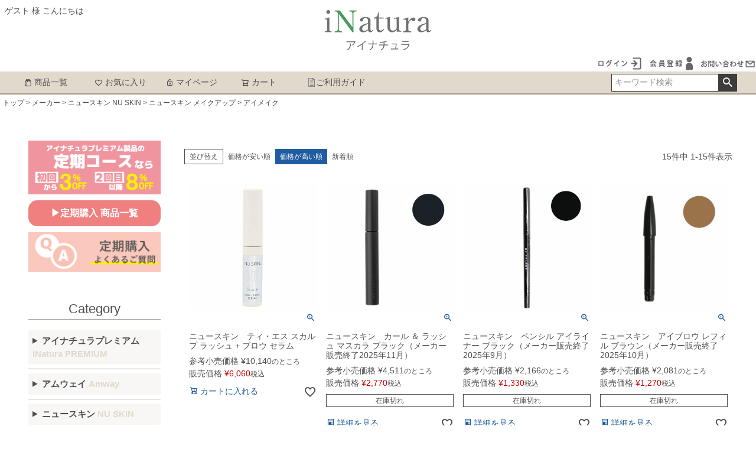

--- FILE ---
content_type: text/html;charset=UTF-8
request_url: https://inatura-premium.com/c/all/nuskin/n30/n15?sort=price_high
body_size: 21711
content:
<!DOCTYPE html>
<html lang="ja"><head>
  <meta charset="UTF-8">
  
  <title>ニュースキン(NU SKIN) 化粧品 アイメイクが安いお店｜アイナチュラ</title>
  <meta name="viewport" content="width=device-width">


    <meta name="description" content="アイナチュラでは、nuskin（ニュースキン）のニューカラーアイシャドウやアイブロウ等のメイク製品を激安で販売中。会員にならずにお求めやすい価格でご提供できるよう通販ショップを運営しております。">
    <meta name="keywords" content="ニュースキン,アイシャドウ,アイブロウ,マスカラ,アイライナー">
  
  <link rel="stylesheet" href="https://inatura.itembox.design/system/fs_style.css?t=20251118042552">
  <link rel="stylesheet" href="https://inatura.itembox.design/generate/theme1/fs_theme.css?t=20260120140329">
  <link rel="stylesheet" href="https://inatura.itembox.design/generate/theme1/fs_original.css?t=20260120140329">
  
  <link rel="canonical" href="https://inatura-premium.com/c/all/nuskin/n30/n15">
  
  
  
  
  <script>
    window._FS=window._FS||{};_FS.val={"tiktok":{"enabled":false,"pixelCode":null},"recaptcha":{"enabled":false,"siteKey":null},"clientInfo":{"memberId":"guest","fullName":"ゲスト","lastName":"","firstName":"ゲスト","nickName":"ゲスト","stageId":"","stageName":"","subscribedToNewsletter":"false","loggedIn":"false","totalPoints":"","activePoints":"","pendingPoints":"","purchasePointExpiration":"","specialPointExpiration":"","specialPoints":"","pointRate":"","companyName":"","membershipCardNo":"","wishlist":"","prefecture":""},"enhancedEC":{"ga4Dimensions":{"userScope":{"login":"{@ member.logged_in @}","stage":"{@ member.stage_order @}"}},"amazonCheckoutName":"Amazon Pay","measurementId":"G-G94T6F68GS","dimensions":{"dimension1":{"key":"log","value":"{@ member.logged_in @}"},"dimension2":{"key":"mem","value":"{@ member.stage_order @}"}}},"shopKey":"inatura","device":"PC","cart":{"stayOnPage":false}};
  </script>
  
  <script src="/shop/js/webstore-nr.js?t=20251118042552"></script>
  <script src="/shop/js/webstore-vg.js?t=20251118042552"></script>
  
  
  
  
  
  
    <meta property="og:title" content="ニュースキン(NU SKIN) 化粧品 アイメイクが安いお店｜アイナチュラ">
    <meta property="og:type" content="website">
    <meta property="og:url" content="https://inatura-premium.com/c/all/nuskin/n30/n15?sort&#x3D;price_high">
    <meta property="og:site_name" content="アイナチュラ（公式ストア）">
    <meta property="og:description" content="アイナチュラでは、nuskin（ニュースキン）のニューカラーアイシャドウやアイブロウ等のメイク製品を激安で販売中。会員にならずにお求めやすい価格でご提供できるよう通販ショップを運営しております。">
  
  
  
    <script type="text/javascript" >
      document.addEventListener('DOMContentLoaded', function() {
        _FS.CMATag('{"fs_member_id":"{@ member.id @}","fs_page_kind":"category","fs_category_url":"all+nuskin+n30+n15"}')
      })
    </script>
  
  
  

<script async src="https://www.googletagmanager.com/gtag/js?id=G-G94T6F68GS"></script>

<script><!--
_FS.setTrackingTag('%3Cscript%3E%0A++%21%28function+%28w%2C+d%2C+t%2C+u%2C+n%2C+s%2C+c%29+%7B%0A++++w%5Bn%5D+%3D+w%5Bn%5D+%7C%7C+function+%28%29+%7B%0A++++++%28w%5Bn%5D.queue+%3D+w%5Bn%5D.queue+%7C%7C+%5B%5D%29.push%28arguments%29%3B%0A++++%7D%3B%0A++++s+%3D+d.createElement%28t%29%3B%0A++++c+%3D+d.getElementsByTagName%28t%29%5B0%5D%3B%0A++++s.async+%3D+1%3B%0A++++s.src+%3D+u%3B%0A++++c.parentNode.insertBefore%28s%2C+c%29%3B%0A++%7D%29%28window%2C+document%2C+%27script%27%2C+%27https%3A%2F%2Ftag.ecbooster.jp%2Fproduction%2Ffutureshop%2Fc22bd6e4-c86e-44a3-87ef-8c17bc6fc10b%2Fbcd50b5d-befd-48b4-b8e2-078b758e8a57.js%27%2C+%27ecbooster_tag%27%29%3B%0A++ecbooster_tag%28%7B%0A++++page%3A+%22Home%22%2C%0A++%7D%29%3B%0A%3C%2Fscript%3E%0A%3Cscript%3E%0A++%21%28function+%28w%2C+d%2C+t%2C+u%2C+n%2C+s%2C+c%29+%7B%0A++++w%5Bn%5D+%3D+w%5Bn%5D+%7C%7C+function+%28%29+%7B%0A++++++%28w%5Bn%5D.queue+%3D+w%5Bn%5D.queue+%7C%7C+%5B%5D%29.push%28arguments%29%3B%0A++++%7D%3B%0A++++s+%3D+d.createElement%28t%29%3B%0A++++c+%3D+d.getElementsByTagName%28t%29%5B0%5D%3B%0A++++s.async+%3D+1%3B%0A++++s.src+%3D+u%3B%0A++++c.parentNode.insertBefore%28s%2C+c%29%3B%0A++%7D%29%28window%2C+document%2C+%27script%27%2C+%27https%3A%2F%2Ftag.ecbooster.jp%2Fproduction%2Ffutureshop%2Fc22bd6e4-c86e-44a3-87ef-8c17bc6fc10b%2Fbcd50b5d-befd-48b4-b8e2-078b758e8a57.js%27%2C+%27ecbooster_tag%27%29%3B%0A++ecbooster_tag%28%7B%0A++++page%3A+%22GoodsList%22%2C%0A++%7D%29%3B%0A%3C%2Fscript%3E%0A%3C%21--+Google+Tag+Manager+--%3E%0A%3Cscript%3E%28function%28w%2Cd%2Cs%2Cl%2Ci%29%7Bw%5Bl%5D%3Dw%5Bl%5D%7C%7C%5B%5D%3Bw%5Bl%5D.push%28%7B%27gtm.start%27%3A%0Anew+Date%28%29.getTime%28%29%2Cevent%3A%27gtm.js%27%7D%29%3Bvar+f%3Dd.getElementsByTagName%28s%29%5B0%5D%2C%0Aj%3Dd.createElement%28s%29%2Cdl%3Dl%21%3D%27dataLayer%27%3F%27%26l%3D%27%2Bl%3A%27%27%3Bj.async%3Dtrue%3Bj.src%3D%0A%27https%3A%2F%2Fwww.googletagmanager.com%2Fgtm.js%3Fid%3D%27%2Bi%2Bdl%3Bf.parentNode.insertBefore%28j%2Cf%29%3B%0A%7D%29%28window%2Cdocument%2C%27script%27%2C%27dataLayer%27%2C%27GTM-PPPZFWN8%27%29%3B%3C%2Fscript%3E%0A%3C%21--+End+Google+Tag+Manager+--%3E%0A%3Cscript+async+src%3D%22https%3A%2F%2Fs.yimg.jp%2Fimages%2Flisting%2Ftool%2Fcv%2Fytag.js%22%3E%3C%2Fscript%3E%0A%3Cscript%3E%0Awindow.yjDataLayer+%3D+window.yjDataLayer+%7C%7C+%5B%5D%3B%0Afunction+ytag%28%29+%7B+yjDataLayer.push%28arguments%29%3B+%7D%0Aytag%28%7B%22type%22%3A%22ycl_cookie%22%2C+%22config%22%3A%7B%22ycl_use_non_cookie_storage%22%3Atrue%7D%7D%29%3B%0A%3C%2Fscript%3E');
--></script>
</head>
<body class="fs-body-category fs-body-category-n15" id="fs_ProductCategory">
<script><!--
_FS.setTrackingTag('%3Cscript%3E%0A%28function%28w%2Cd%2Cs%2Cc%2Ci%29%7Bw%5Bc%5D%3Dw%5Bc%5D%7C%7C%7B%7D%3Bw%5Bc%5D.trackingId%3Di%3B%0Avar+f%3Dd.getElementsByTagName%28s%29%5B0%5D%2Cj%3Dd.createElement%28s%29%3Bj.async%3Dtrue%3B%0Aj.src%3D%27%2F%2Fcdn.contx.net%2Fcollect.js%27%3Bf.parentNode.insertBefore%28j%2Cf%29%3B%0A%7D%29%28window%2Cdocument%2C%27script%27%2C%27contx%27%2C%27CTX-x-PPT5xzHh%27%29%3B%0A%3C%2Fscript%3E%0A%3C%21--+Google+Tag+Manager+%28noscript%29+--%3E%0A%3Cnoscript%3E%3Ciframe+src%3D%22https%3A%2F%2Fwww.googletagmanager.com%2Fns.html%3Fid%3DGTM-PPPZFWN8%22%0Aheight%3D%220%22+width%3D%220%22+style%3D%22display%3Anone%3Bvisibility%3Ahidden%22%3E%3C%2Fiframe%3E%3C%2Fnoscript%3E%0A%3C%21--+End+Google+Tag+Manager+%28noscript%29+--%3E');
--></script>
<div class="fs-l-page">
<header class="fs-l-header">
<div class="fs-l-header__contents">
<!-- **ウェルカムメッセージ（フリーパーツ ）↓↓ -->
<div class="fs-l-header__welcomeMsg fs-clientInfo">
  <div class="fs-p-welcomeMsg">{@ member.last_name @} {@ member.first_name @} 様 こんにちは</div>
  <div class="fs-p-memberInfo is-loggedIn--{@ member.logged_in @}">
    <span class="fs-p-memberInfo__stage is-staged--{@ member.stage_no @}">{@ member.stage_name @}会員</span>
  </div>
</div>
<!-- **ウェルカムメッセージ（フリーパーツ ）↑↑ -->
<center><!-- **ECサイトロゴ（フリーパーツ）↓↓ -->
<div class="fs-l-header__logo">
  <div class="fs-p-logo">
    <a href="https://inatura-premium.com/"><img src="https://inatura.itembox.design/item/fs_starting/sampleShop_logo.png?t=20260120170852" alt="アイナチュラ" class="fs-p-logo__image"></a>
    <!-- <p class="fs-p-logo__lead">アイナチュラ（公式ストア）</p> -->
  </div>
</div>
<!-- **ECサイトロゴ（フリーパーツ）↑↑ --></center>

</div>
<!-- **ドロワーメニューアイコン（フリーパーツ）↓↓ -->
<div class="fs-l-header__drawerOpener">
  <label for="fs_p_ctrlDrawer" class="fs-p-drawerButton fs-p-drawerButton--open">
    <i class="fs-p-drawerButton__icon fs-icon--navCtrl"></i>
    <span class="fs-p-drawerButton__label">menu</span>
  </label>
</div>
<!-- **ドロワーメニューアイコン（フリーパーツ）↑↑ -->

<div style="text-align:right;">
<div class="fs-clientInfo">
<span class="logout my-{@ member.logged_in @}"><a href="/p/logout"><img loading="lazy" src="https://inatura.itembox.design/item/icon_logout.jpg" width="86" height="27" alt="ログアウト"></a></span>
<span class="login my-{@ member.logged_in @}"><a href="/p/login"><img loading="lazy" src="https://inatura.itembox.design/item/icon_login.jpg" width="86" height="27" alt="ログイン"></a></span>
<span class="regist my-{@ member.logged_in @}"><a href="/p/register"><img loading="lazy" src="https://inatura.itembox.design/item/icon_toroku.jpg" width="86" height="27" alt="会員登録"></a></span>
<a href="/f/form"><img loading="lazy" src="https://inatura.itembox.design/item/	icon_toiawase.jpg" width="97" height="27" alt="お問い合わせ"></a>
</div>
</div>

<style>
.logout.my-false { display: none; }
.login.my-true { display: none; }
.regist.my-true { display: none; }
</style>
<!-- **ヘッダーナビゲーション（フリーパーツ）↓↓ -->
<div class="fs-p-headerNavBar">
  <nav class="fs-p-headerNavigation" id="fs_p_headerNavigation">
    <ul class="fs-p-headerNavigation__list">
    
      <li class="fs-p-headerNavigation__listItem">
        <a href="https://inatura-premium.com/c/all" class="fs-p-headerNavigation__link"><i class="fs-icon--productList"></i>商品一覧</a>
      </li>
      <li class="fs-p-headerNavigation__listItem">
        <a href="/my/wishlist" class="fs-p-headerNavigation__link"><i class="fs-icon--heartOutline"></i>お気に入り</a>
      </li>
      <li class="fs-p-headerNavigation__listItem">
        <a href="/my/top" class="fs-p-headerNavigation__link"><i class="fs-icon--mypage"></i>マイページ</a>
      </li>
      <li class="fs-p-headerNavigation__listItem">
        <a href="/p/cart" class="fs-p-headerNavigation__viewCartButton fs-p-headerNavigation__link">
          <i class="fs-icon--cart"></i>
          <span class="fs-p-headerNavigation__viewCartButton__label">カート</span>
          <span class="fs-p-cartItemNumber fs-client-cart-count fs-clientInfo"></span>
        </a>
      </li>
      <li class="fs-p-headerNavigation__listItem">
        <a href="/f/info" class="fs-p-headerNavigation__link"><img src="https://inatura.itembox.design/item/icon230526.png" width="15" height="15" alt="ご利用ガイド"> ご利用ガイド</a>
      </li>
    </ul>
    <div class="fs-p-headerNavigation__search fs-p-searchForm">
      <form action="/p/search" method="get">
        <span class="fs-p-searchForm__inputGroup fs-p-inputGroup">
          <input type="text" name="keyword" maxlength="1000" placeholder="キーワード検索" class="fs-p-searchForm__input fs-p-inputGroup__input">
          <button type="submit" class="fs-p-searchForm__button fs-p-inputGroup__button">検索</button>
        </span>
      </form>
    </div>
  </nav>
</div>
<script type="application/ld+json">
{
  "@context": "http://schema.org",
  "@type": "WebSite",
  "url": "https://inatura-premium.com",
  "potentialAction": {
    "@type": "SearchAction",
    "target": "https://inatura-premium.com/p/search?keyword={search_term_string}",
    "query-input": "required name=search_term_string"
  }
}
</script>
<!-- **ヘッダーナビゲーション（フリーパーツ） ↑↑ -->
</header>
<!-- **パンくずリストパーツ （システムパーツ） ↓↓ -->
<nav class="fs-c-breadcrumb">
<ol class="fs-c-breadcrumb__list">
<li class="fs-c-breadcrumb__listItem">
<a href="/">トップ</a>
</li>
<li class="fs-c-breadcrumb__listItem">
<a href="/c/all">メーカー</a>
</li>
<li class="fs-c-breadcrumb__listItem">
<a href="/c/all/nuskin">ニュースキン NU SKIN</a>
</li>
<li class="fs-c-breadcrumb__listItem">
<a href="/c/all/nuskin/n30">ニュースキン メイクアップ</a>
</li>
<li class="fs-c-breadcrumb__listItem">
アイメイク
</li>
</ol>
</nav>
<!-- **パンくずリストパーツ （システムパーツ） ↑↑ -->
<main class="fs-l-main"><div id="fs-page-error-container" class="fs-c-panelContainer">
  
  
</div>
<!-- **ドロワーメニュー制御用隠しチェックボックス（フリーパーツ） ↓↓ -->
<input type="checkbox" name="ctrlDrawer" value="" style="display:none;" id="fs_p_ctrlDrawer" class="fs-p-ctrlDrawer">
<!-- **ドロワーメニュー制御用隠しチェックボックス（フリーパーツ） ↑↑ -->
<aside class="fs-p-drawer fs-l-sideArea">
<!-- **ドロワーメニュー上部 （フリーパーツ） ↓↓ -->
<div class="fs-p-drawer__buttonContainer">
  <label for="fs_p_ctrlDrawer" class="fs-p-drawer__button fs-p-drawerButton fs-p-drawerButton--close">
    <i class="fs-p-drawerButton__icon fs-icon--close"></i>
    <span class="fs-p-drawerButton__label">close</span>
  </label>
</div>
<div class="fs-clientInfo">
  <div class="fs-p-drawer__welcomeMsg">
    <div class="fs-p-welcomeMsg">{@ member.last_name @} {@ member.first_name @} 様こんにちは</div>
    <div class="fs-p-memberInfo is-loggedIn--{@ member.logged_in @}">
      <!-- <span class="fs-p-memberInfo__rank">{@ member.stage_name @}会員</span> -->
      
    </div>
  </div>
  <div class="fs-p-drawer__loginLogout">
    <a href="/p/logout" class="fs-p-drawer__loginLogout__logout is-loggedIn--{@ member.logged_in @}">ログアウト</a>
    <a href="/p/login" class="fs-p-drawer__loginLogout__login is-loggedIn--{@ member.logged_in @}">ログイン</a><br>
</div>
<!-- **ドロワーメニュー上部 （フリーパーツ）↑↑ -->
<p><a href="https://inatura-premium.com/c/teiki" target="_blank"><img src="https://inatura.itembox.design/item/teiki-001.jpg" width="225" height="91" alt="アイナチュラプレミアム定期便"></a></p>
<p><a href="https://inatura-premium.com/c/teiki"><div style="display:inline-block; background:#f08080; padding:10px; border-radius:15px; text-align:center; width:100%;">
 <font color="#ffffff" size="3">
  <b>
   ▶定期購入 商品一覧</a>
  </b>
 </font> 
</div></p>
<p><a href="https://inatura-premium.com/f/qa" target="_blank"><img src="https://inatura.itembox.design/item/teiki-002.jpg" width="225" height="68" alt="アイナチュラプレミアム定期便よくあるご質問"></a></p>
<br>

<h2 class="fs-p-drawer__heading">Category</h2>
<details>
<summary class="details-summary"><b>アイナチュラプレミアム<br><span style="color:#e1d9cc">iNatura PREMIUM</span></b></summary>
<hr class="cp_hr03">
<p><a href="https://inatura-premium.com/c/all/inatura">全商品</a></p>
<hr class="cp_hr03">
<p><a href="https://inatura-premium.com/f/inaturapremium-recommend#01">ニュースキンご愛用者様へ</a></p>
<hr class="cp_hr03">
<p><a href="https://inatura-premium.com/f/inaturapremium-recommend#02">アムウェイご愛用者様へ</a></p>
<hr class="cp_hr03">
<p><a href="https://inatura-premium.com/f/inaturapremium-recommend#03">ハーバライフご愛用者様へ</a></p>
<hr class="cp_hr03">
<p><a href="https://inatura-premium.com/f/inaturapremium-recommend#06">モデーア（旧ニューウエイズ）ご愛用者様へ</a></p>
<hr class="cp_hr03">
<p><a href="https://inatura-premium.com/f/inaturapremium-recommend#04">フォーデイズご愛用者様へ</a></p>
<hr class="cp_hr03">
<p><a href="https://inatura-premium.com/f/inaturapremium-recommend#05">ナチュラリープラスご愛用者様へ</a></p>
<hr class="cp_hr03">
<p><a href="https://inatura-premium.com/f/inaturapremium-supplement">サプリメント</a></p>
<hr class="cp_hr03">
<p><a href="https://inatura-premium.com/f/inaturapremium-skincare">スキンケア</a></p>
<hr class="cp_hr03">
<p><a href="https://inatura-premium.com/f/inaturapremium-skincare#04">ボディケア</a></p>
<hr class="cp_hr03">
<p><a href="https://inatura-premium.com/c/all/inatura/i13">ナイスプロテイン1回分</a></p>
<hr class="cp_hr03">
<p><a href="https://inatura-premium.com/c/all/inatura/i06">セット</a></p>
</details>
<hr size="1" color"#999999">

<details>
<summary class="details-summary"><b>アムウェイ <span style="color:#e1d9cc">Amway</span></b></summary>
<hr class="cp_hr03">
<p><a href="https://inatura-premium.com/c/all/amway">全商品</a></p>
<hr class="cp_hr03">
<details>
<summary class="details-summary"><a href="https://inatura-premium.com/c/all/amway/a33">サプリメント／飲料</a>　<img loading="lazy" src="https://inatura.itembox.design/item/icon_menu.png" width="17" height="17" alt="メニュー"></summary>
<p>　<a href="https://inatura-premium.com/c/all/amway/a33/a01">プロテイン</a></p>
<p>　<a href="https://inatura-premium.com/c/all/amway/a33/a02">サプリメント</a></p>
<p>　<a href="https://inatura-premium.com/c/all/amway/a33/a03">XS｜エクセス</a></p>
</details>
<hr class="cp_hr03">
<details>
<summary class="details-summary"><a href="https://inatura-premium.com/c/all/amway/a34">スキンケア</a>　<img loading="lazy" src="https://inatura.itembox.design/item/icon_menu.png" width="17" height="17" alt="メニュー"></summary>
<p>　<a href="https://inatura-premium.com/c/all/amway/a34/a09">スキンニュートリション</a></p>
<p>　<a href="https://inatura-premium.com/c/all/amway/a34/a07">パーソナライズ</a></p>
<p>　<a href="https://inatura-premium.com/c/all/amway/a34/a06">アーティストリーメン</a></p>
<p>　<a href="https://inatura-premium.com/c/all/amway/a34/a08">その他スキンケア</a></p>
</details>
<hr class="cp_hr03">
<details>
<summary class="details-summary"><a href="https://inatura-premium.com/c/all/amway/a35">メイクアップ</a>　<img loading="lazy" src="https://inatura.itembox.design/item/icon_menu.png" width="17" height="17" alt="メニュー"></summary>
<p>　<a href="https://inatura-premium.com/c/all/amway/a35/a10">ベースメイク</a></p>
<p>　<a href="https://inatura-premium.com/c/all/amway/a35/a11">ポイントメイク</a></p>
<p>　<a href="https://inatura-premium.com/c/all/amway/a35/a12">メイクブラシ・小物</a></p>
</details>
<hr class="cp_hr03">
<details>
<summary class="details-summary"><a href="https://inatura-premium.com/c/all/amway/a36">ヘアケア</a>　<img loading="lazy" src="https://inatura.itembox.design/item/icon_menu.png" width="17" height="17" alt="メニュー"></summary>
<p>　<a href="https://inatura-premium.com/c/all/amway/a36/a13">ヘアカラー</a></p>
<p>　<a href="https://inatura-premium.com/c/all/amway/a36/a14">シャンプー・コンディショナー</a></p>
<p>　<a href="https://inatura-premium.com/c/all/amway/a36/a15">その他ヘアケア・育毛剤</a></p>
</details>
<hr class="cp_hr03">
<details>
<summary class="details-summary"><a href="https://inatura-premium.com/c/all/amway/a37">ボディケア</a>　<img loading="lazy" src="https://inatura.itembox.design/item/icon_menu.png" width="17" height="17" alt="メニュー"></summary>
<p>　<a href="https://inatura-premium.com/c/all/amway/a37/a16">洗浄料</a></p>
<p>　<a href="https://inatura-premium.com/c/all/amway/a37/a17">その他ボディケア</a></p>
</details>
<hr class="cp_hr03">
<p><a href="https://inatura-premium.com/c/all/amway/a18">オーラルケア</a></p>
<hr class="cp_hr03">
<details>
<summary class="details-summary"><a href="https://inatura-premium.com/c/all/amway/a38">洗剤</a>　<img loading="lazy" src="https://inatura.itembox.design/item/icon_menu.png" width="17" height="17" alt="メニュー"></summary>
<p>　<a href="https://inatura-premium.com/c/all/amway/a38/a19">洗濯用洗剤</a></p>
<p>　<a href="https://inatura-premium.com/c/all/amway/a38/a20">台所用洗剤</a></p>
<p>　<a href="https://inatura-premium.com/c/all/amway/a38/a21">住居用洗剤など</a></p>
<p>　<a href="https://inatura-premium.com/c/all/amway/a38/a22">容器・付属品・その他</a></p>
</details>
<hr class="cp_hr03">
<details>
<summary class="details-summary"><a href="https://inatura-premium.com/c/all/amway/a39">キッチン用品</a>　<img loading="lazy" src="https://inatura.itembox.design/item/icon_menu.png" width="17" height="17" alt="メニュー"></summary>
<p>　<a href="https://inatura-premium.com/c/all/amway/a39/a23">調理器具・その他</a></p>
<p>　<a href="https://inatura-premium.com/c/all/amway/a39/a24">パーツ</a></p>
</details>

<hr class="cp_hr03">
<details>
<summary class="details-summary"><a href="https://inatura-premium.com/c/all/amway/a41">浄水器／家電</a>　<img loading="lazy" src="https://inatura.itembox.design/item/icon_menu.png" width="17" height="17" alt="メニュー"></summary>
<p>　<a href="https://inatura-premium.com/c/all/amway/a41/a28">eSpring｜イースプリング</a></p>
<p>　<a href="https://inatura-premium.com/c/all/amway/a41/a29">atmosphere｜アトモスフィア</a></p>
<p>　<a href="https://inatura-premium.com/c/all/amway/a41/a30">その他家電など</a></p>
</details>

<hr class="cp_hr03">
<p><a href="https://inatura-premium.com/c/all/amway/a31">雑貨／その他</a></p>
<hr class="cp_hr03">
<p><a href="https://inatura-premium.com/c/all/amway/a32">ワゴン商品</a></p>
</details>
<hr size="1" color"#999999">

<details>
<summary class="details-summary"><b>ニュースキン <span style="color:#e1d9cc">NU SKIN</span></b></summary>
<hr class="cp_hr03">
<p><a href="https://inatura-premium.com/c/all/nuskin">全商品</a></p>
<hr class="cp_hr03">
<p><a href="https://inatura-premium.com/c/all/nuskin/n01">ライフパック</a></p>
<hr class="cp_hr03">
<details>
<summary class="details-summary"><a href="https://inatura-premium.com/c/all/nuskin/n28">サプリメント／飲料</a>　<img loading="lazy" src="https://inatura.itembox.design/item/icon_menu.png" width="17" height="17" alt="メニュー"></summary>
<p>　<a href="https://inatura-premium.com/c/all/nuskin/n28/n02">ageLOC・genLOC</a></p>
<p>　<a href="https://inatura-premium.com/c/all/nuskin/n28/n03">ファーマネックス</a></p>
</details>
<hr class="cp_hr03">
<details>
<summary class="details-summary"><a href="https://inatura-premium.com/c/all/nuskin/n29">スキンケア</a>　<img loading="lazy" src="https://inatura.itembox.design/item/icon_menu.png" width="17" height="17" alt="メニュー"></summary>
<p>　<a href="https://inatura-premium.com/c/all/nuskin/n29/n04">ageLOC・genLOC</a></p>
<p>　<a href="https://inatura-premium.com/c/all/nuskin/n29/n05">エクストラマイルド</a></p>
<p>　<a href="https://inatura-premium.com/c/all/nuskin/n29/n10">ニュートリセンシャルズ</a></p>
<p>　<a href="https://inatura-premium.com/c/all/nuskin/n29/n06">洗顔・メイク落とし</a></p>
<p>　<a href="https://inatura-premium.com/c/all/nuskin/n29/n07">化粧水</a></p>
<p>　<a href="https://inatura-premium.com/c/all/nuskin/n29/n08">保湿ケア・美容液</a></p>
<p>　<a href="https://inatura-premium.com/c/all/nuskin/n29/n09">パック・その他</a></p>
</details>
<hr class="cp_hr03">
<details>
<summary class="details-summary"><a href="https://inatura-premium.com/c/all/nuskin/n30">メイクアップ</a>　<img loading="lazy" src="https://inatura.itembox.design/item/icon_menu.png" width="17" height="17" alt="メニュー"></summary>
<p>　<a href="https://inatura-premium.com/c/all/nuskin/n30/n11">化粧下地</a></p>
<p>　<a href="https://inatura-premium.com/c/all/nuskin/n30/n12">ファンデーション</a></p>
<p>　<a href="https://inatura-premium.com/c/all/nuskin/n30/n13">フェイスパウダー</a></p>
<p>　<a href="https://inatura-premium.com/c/all/nuskin/n30/n14">コンシーラー</a></p>
<p>　<a href="https://inatura-premium.com/c/all/nuskin/n30/n15">アイメイク</a></p>
<p>　<a href="https://inatura-premium.com/c/all/nuskin/n30/n16">リップメイク</a></p>
<p>　<a href="https://inatura-premium.com/c/all/nuskin/n30/n17">ブラッシュ</a></p>
<p>　<a href="https://inatura-premium.com/c/all/nuskin/n30/n18">ブラシ・小物</a></p>
</details>
<hr class="cp_hr03">
<details>
<summary class="details-summary"><a href="https://inatura-premium.com/c/all/nuskin/n31">ヘアケア</a>　<img loading="lazy" src="https://inatura.itembox.design/item/icon_menu.png" width="17" height="17" alt="メニュー"></summary>
<p>　<a href="https://inatura-premium.com/c/all/nuskin/n31/n19">シャンプー＆リンス</a></p>
<p>　<a href="https://inatura-premium.com/c/all/nuskin/n31/n20">その他ヘアケア・育毛剤</a></p>
</details>
<hr class="cp_hr03">
<details>
<summary class="details-summary"><a href="https://inatura-premium.com/c/all/nuskin/n32">ボディケア</a>　<img loading="lazy" src="https://inatura.itembox.design/item/icon_menu.png" width="17" height="17" alt="メニュー"></summary>
<p>　<a href="https://inatura-premium.com/c/all/nuskin/n32/n21">洗浄料</a></p>
<p>　<a href="https://inatura-premium.com/c/all/nuskin/n32/n22">その他ボディケア</a></p>
</details>
<hr class="cp_hr03">
<p><a href="https://inatura-premium.com/c/all/nuskin/n23">オーラルケア</a></p>
<hr class="cp_hr03">
<p><a href="https://inatura-premium.com/c/all/nuskin/n24">洗剤</a></p>
<hr class="cp_hr03">
<p><a href="https://inatura-premium.com/c/all/nuskin/n25">浄水器</a></p>
<hr class="cp_hr03">
<p><a href="https://inatura-premium.com/c/all/nuskin/n26">雑貨／その他</a></p>
<hr class="cp_hr03">
<p><a href="https://inatura-premium.com/c/all/nuskin/n27">ワゴン商品</a></p>
</details>
<hr size="1" color"#999999">

<details>
<summary class="details-summary"><b>シズル <span style="color:#e1d9cc">SISEL</span></b></summary>
<hr class="cp_hr03">
<p><a href="https://inatura-premium.com/c/all/sisel">全商品</a></p>
<hr class="cp_hr03">
<p><a href="https://inatura-premium.com/c/all/sisel/s01">サプリメント／飲料</a></p>
<hr class="cp_hr03">
<p><a href="https://inatura-premium.com/c/all/sisel/s03">スキンケア</a></p>
<hr class="cp_hr03">
<p><a href="https://inatura-premium.com/c/all/sisel/s02">ヘアケア</a></p>
<hr class="cp_hr03">
<p><a href="https://inatura-premium.com/c/all/sisel/s04">ボディケア</a></p>
<hr class="cp_hr03">
<p><a href="https://inatura-premium.com/c/all/sisel/s05">オーラルケア</a></p>
<hr class="cp_hr03">
<p><a href="https://inatura-premium.com/c/all/sisel/s06">洗剤</a></p>
</details>
<hr size="1" color"#999999">

<details>
<summary class="details-summary"><b>フォーデイズ <span style="color:#e1d9cc">FORDAYS</span></b></summary>
<hr class="cp_hr03">
<p><a href="https://inatura-premium.com/c/all/fordays">全商品</a></p>
<hr class="cp_hr03">
<p><a href="https://inatura-premium.com/c/all/fordays/fo01">サプリメント／飲料</a></p>
</details>
<hr size="1" color"#999999">

<details>
<summary class="details-summary"><b>フォーエバー <span style="color:#e1d9cc">FLP</span></b></summary>
<hr class="cp_hr03">
<p><a href="https://inatura-premium.com/c/all/flp">全商品</a></p>
<hr class="cp_hr03">
<p><a href="https://inatura-premium.com/c/all/flp/f01">サプリメント／飲料</a></p>
<hr class="cp_hr03">
<p><a href="https://inatura-premium.com/c/all/flp/f02">その他</a></p>
</details>
<hr size="1" color"#999999">

<details>
<summary class="details-summary"><b>三基商事</b></summary>
<hr class="cp_hr03">
<p><a href="https://inatura-premium.com/c/all/miki">全商品</a></p>
<hr class="cp_hr03">
<p><a href="https://inatura-premium.com/c/all/miki/mi01">栄養補助食品</a></p>
</details>
<hr size="1" color"#999999">

<details>
<summary class="details-summary"><b>グラント・イーワンズ</b></summary>
<hr class="cp_hr03">
<p><a href="https://inatura-premium.com/c/all/granteones">全商品</a></p>
<hr class="cp_hr03">
<p><a href="https://inatura-premium.com/c/all/granteones/g01">スキンケア</a></p>
<hr class="cp_hr03">
<p><a href="https://inatura-premium.com/c/all/granteones/g02">メイクアップ</a></p>
</details>
<hr size="1" color"#999999">

<details>
<summary class="details-summary"><b>ドテラ <span style="color:#e1d9cc">dōTERRA</span><br>（旧ゼネシス）</b></summary>
<hr class="cp_hr03">
<p><a href="https://inatura-premium.com/c/all/doterra">全商品</a></p>
</details>
<hr size="1" color"#999999">

<details>
<summary class="details-summary"><b>モデーア <span style="color:#e1d9cc">MODERE</span><br>（旧ニューウエイズ）</b></summary>
<hr class="cp_hr03">
<p><a href="https://inatura-premium.com/c/all/modere">全商品</a></p>
<hr class="cp_hr03">
<p><a href="https://inatura-premium.com/c/all/modere/m01">サプリメント／飲料</a></p>
<hr class="cp_hr03">
<p><a href="https://inatura-premium.com/c/all/modere/m03">スキンケア</a></p>
<hr class="cp_hr03">
<p><a href="https://inatura-premium.com/c/all/modere/m04">メイクアップ</a></p>
<hr class="cp_hr03">
<p><a href="https://inatura-premium.com/c/all/modere/m02">ヘアケア</a></p>
<hr class="cp_hr03">
<p><a href="https://inatura-premium.com/c/all/modere/m05">ボディケア</a></p>
<hr class="cp_hr03">
<p><a href="https://inatura-premium.com/c/all/modere/m06">オーラルケア</a></p>
<hr class="cp_hr03">
<p><a href="https://inatura-premium.com/c/all/modere/m07">雑貨／その他</a></p>
<hr class="cp_hr03">
<p><a href="https://inatura-premium.com/c/all/modere/m08">ワゴン商品</a></p>
</details>
<hr size="1" color"#999999">

<details>
<summary class="details-summary"><b>ナチュラリープラス<br><span style="color:#e1d9cc">Naturally Plus</span></b></summary>
<hr class="cp_hr03">
<p><a href="https://inatura-premium.com/c/all/naturallyplus">全商品</a></p>
<hr class="cp_hr03">
<p><a href="https://inatura-premium.com/c/all/naturallyplus/na01">サプリメント／飲料</a></p>
</details>
<hr size="1" color"#999999">

<details>
<summary class="details-summary"><b>モリンダ ジャパン</b></summary>
<hr class="cp_hr03">
<p><a href="https://inatura-premium.com/c/all/morinda">全商品</a></p>
<hr class="cp_hr03">
<p><a href="https://inatura-premium.com/c/all/morinda/mo01">サプリメント／飲料</a></p>
</details>
<hr size="1" color"#999999">

<details>
<summary class="details-summary"><b>その他</b></summary>
<hr class="cp_hr03">
<p><a href="https://inatura-premium.com/c/all/etc">全商品</a></p>
<hr class="cp_hr03">
<p><a href="https://inatura-premium.com/c/all/etc/e02">ワゴン商品</a></p>
</details>
<hr size="1" color"#999999">

<summary class="details-summary"><a href="https://inatura-premium.com/c/all/timesale"><b>タイムセール</b></a></summary>
<hr size="1" color"#999999">
<br>
<h2 class="fs-p-drawer__heading">SNS</h2>
<p><a href="https://lin.ee/UgZ8huq" target="_blank"><img loading="lazy" src="https://inatura.itembox.design/item/sns_ina-line0404.jpg" width="225" height="69" alt="アイナチュラ公式LINE"></a></p>
<p><a href="https://lin.ee/59DMzW7" target="_blank"><img loading="lazy" src="https://inatura.itembox.design/item/sns_inapre-line0404.jpg" width="225" height="69" alt="アイナチュラプレミアム公式LINE"></a></p>
<p><a href="https://www.instagram.com/inaturapremium/" target="_blank"><img loading="lazy" src="https://inatura.itembox.design/item/sns_instagram0404.jpg" width="225" height="69" alt="アイナチュラプレミアム公式インスタグラム"></a></p>
<p><a href="https://twitter.com/inaturainc" target="_blank"><img loading="lazy" src="https://inatura.itembox.design/item/sns_twitter0404.jpg" width="225" height="69" alt="アイナチュラ公式ツイッター"></a></p>
<p><a href="https://note.com/inatura/magazines" target="_blank"><img loading="lazy" src="https://inatura.itembox.design/item/sns_note0404.jpg" width="225" height="69" alt="アイナチュラ公式note"></a></p>
<br>
<h2 class="fs-p-drawer__heading">Calendar</h2>

<table style="text-align:center;border-collapse:separate;border-spacing:1px;background:#CCCCCC;color:#222222;width:210px;margin:10px auto 0">
<tr><td colspan="7" style="background:#FFFFFF;color:#222222">2026年1月</td></tr>
<tr style="background:#DDDDDD;color:#222222">
<td>日</td><td>月</td><td>火</td><td>水</td><td>木</td><td>金</td><td>土</td>
</tr>
<tr style="background:#FFFFFF">
<td></td>
<td></td>
<td></td>
<td></td>
<td style="background:#FFCCCC;color:#222222">1</td>
<td style="background:#FFCCCC;color:#222222">2</td>
<td style="background:#FFCCCC;color:#222222">3</td>
</tr>
<tr style="background:#FFFFFF">
<td style="background:#FFCCCC;color:#222222">4</td>
<td>5</td>
<td>6</td>
<td>7</td>
<td>8</td>
<td>9</td>
<td style="background:#FFCCCC;color:#222222">10</td>
</tr>
<tr style="background:#FFFFFF">
<td style="background:#FFCCCC;color:#222222">11</td>
<td style="background:#FFCCCC;color:#222222">12</td>
<td>13</td>
<td>14</td>
<td>15</td>
<td>16</td>
<td style="background:#FFCCCC;color:#222222">17</td>
</tr>
<tr style="background:#FFFFFF">
<td style="background:#FFCCCC;color:#222222">18</td>
<td>19</td>
<td>20</td>
<td>21</td>
<td>22</td>
<td>23</td>
<td style="background:#FFCCCC;color:#222222">24</td>
</tr>
<tr style="background:#FFFFFF">
<td style="background:#FFCCCC;color:#222222">25</td>
<td>26</td>
<td>27</td>
<td>28</td>
<td>29</td>
<td>30</td>
<td style="background:#FFCCCC;color:#222222">31</td>
</tr>
</table>
<table style="text-align:center;border-collapse:separate;border-spacing:1px;background:#CCCCCC;color:#222222;width:210px;margin:10px auto 0">
<tr><td colspan="7" style="background:#FFFFFF;color:#222222">2026年2月</td></tr>
<tr style="background:#DDDDDD;color:#222222">
<td>日</td><td>月</td><td>火</td><td>水</td><td>木</td><td>金</td><td>土</td>
</tr>
<tr style="background:#FFFFFF">
<td style="background:#FFCCCC;color:#222222">1</td>
<td>2</td>
<td>3</td>
<td>4</td>
<td>5</td>
<td>6</td>
<td style="background:#FFCCCC;color:#222222">7</td>
</tr>
<tr style="background:#FFFFFF">
<td style="background:#FFCCCC;color:#222222">8</td>
<td>9</td>
<td>10</td>
<td style="background:#FFCCCC;color:#222222">11</td>
<td>12</td>
<td>13</td>
<td style="background:#FFCCCC;color:#222222">14</td>
</tr>
<tr style="background:#FFFFFF">
<td style="background:#FFCCCC;color:#222222">15</td>
<td>16</td>
<td>17</td>
<td>18</td>
<td>19</td>
<td>20</td>
<td style="background:#FFCCCC;color:#222222">21</td>
</tr>
<tr style="background:#FFFFFF">
<td style="background:#FFCCCC;color:#222222">22</td>
<td style="background:#FFCCCC;color:#222222">23</td>
<td>24</td>
<td>25</td>
<td>26</td>
<td>27</td>
<td style="background:#FFCCCC;color:#222222">28</td>
</tr>
</table>
<div style="width:210px;margin:4px auto 0;text-align:right"><span style="padding:0 6px;background:#FFCCCC;color:#222222">休業日</span></div>

</aside>
<section class="fs-l-pageMain"> 
 

<!-- **商品グループエリア（システムパーツグループ）↓↓ -->

  <div class="fs-c-productList">
    
      <!-- **並び替え・ページャーパーツ（システムパーツ） ↓↓ -->
<div class="fs-c-productList__controller">
  <div class="fs-c-sortItems">
  <span class="fs-c-sortItems__label">並び替え</span>
  <ul class="fs-c-sortItems__list">
  <li class="fs-c-sortItems__list__item">
  <a href="/c/all/nuskin/n30/n15?sort=price_low" class="fs-c-sortItems__list__item__label">価格が安い順</a>
  </li>
  <li class="fs-c-sortItems__list__item is-active">
  <span class="fs-c-sortItems__list__item__label">価格が高い順</span>
  </li>
  <li class="fs-c-sortItems__list__item">
  <a href="/c/all/nuskin/n30/n15?sort=latest" class="fs-c-sortItems__list__item__label">新着順</a>
  </li>
  </ul>
  </div>
  <div class="fs-c-listControl">
<div class="fs-c-listControl__status">
<span class="fs-c-listControl__status__total">15<span class="fs-c-listControl__status__total__label">件中</span></span>
<span class="fs-c-listControl__status__indication">1<span class="fs-c-listControl__status__indication__separator">-</span>15<span class="fs-c-listControl__status__indication__label">件表示</span></span>
</div>
</div>
</div>
<!-- **並び替え・ページャーパーツ（システムパーツ） ↑↑ -->
<!-- **商品一覧（システムパーツグループ）↓↓ -->
<div class="fs-c-productList__list" data-add-to-cart-setting="">
<article class="fs-c-productList__list__item fs-c-productListItem" data-product-id="2078">
<form>

<input type="hidden" name="productId" value="2078">
<input type="hidden" name="verticalVariationNo" value="">
<input type="hidden" name="horizontalVariationNo" value="">
<input type="hidden" name="staffStartSkuCode" value="">
<input type="hidden" name="quantity" value="1">

<!-- **商品画像・拡大パーツ（システムパーツ）↓↓ -->
<div class="fs-c-productListItem__imageContainer">
  <div class="fs-c-productListItem__image fs-c-productImage">
  
    <a href="/c/all/nuskin/n30/n15/03002663">
      <img data-layzr="https://inatura.itembox.design/product/020/000000002078/000000002078-01-m.jpg?t&#x3D;20260120114934" alt="" src="https://inatura.itembox.design/item/src/loading.svg?t&#x3D;20260120170852" class="fs-c-productListItem__image__image fs-c-productImage__image">
    </a>
  
  </div>
</div>
<div class="fs-c-productListItem__viewMoreImageButton fs-c-buttonContainer">
<button type="button" class="fs-c-button--viewMoreImage fs-c-button--plain">
  <span class="fs-c-button__label">他の画像を見る</span>
</button>
</div>
<aside class="fs-c-productImageModal" style="display: none;">
  <div class="fs-c-productImageModal__inner">
    <span class="fs-c-productImageModal__close" role="button" aria-label="閉じる"></span>
    <div class="fs-c-productImageModal__contents">
      <div class="fs-c-productImageModalCarousel fs-c-slick">
        <div class="fs-c-productImageModalCarousel__track">
        
          <div>
            <figure class="fs-c-productImageModalCarousel__figure">
              
              <img data-lazy="https://inatura.itembox.design/product/020/000000002078/000000002078-01-xl.jpg?t&#x3D;20260120114934" data-src="https://inatura.itembox.design/product/020/000000002078/000000002078-01-xl.jpg?t&#x3D;20260120114934" alt="" src="https://inatura.itembox.design/item/src/loading.svg?t&#x3D;20260120170852" class="fs-c-productImageModalCarousel__figure__image">
            </figure>
          </div>
        
        </div>
      </div>
    </div>
  </div>
</aside>
<!-- **商品画像・拡大パーツ（システムパーツ）↑↑ -->
<!-- **商品名パーツ（システムパーツ）↓↓ -->
<h2 class="fs-c-productListItem__productName fs-c-productName">
  
  <a href="/c/all/nuskin/n30/n15/03002663">
    <span class="fs-c-productName__name">ニュースキン　ティ・エス スカルプ ラッシュ + ブロウ セラム</span>
  </a>
  
</h2>
<!-- **商品名パーツ（システムパーツ）↑↑ -->


<!-- **商品価格パーツ（システムパーツ）↓↓ -->
<div class="fs-c-productListItem__prices fs-c-productPrices">
  
    <div class="fs-c-productPrice fs-c-productPrice--listed">
      
        
  
    
    <span class="fs-c-productPrice__main">
      
        <span class="fs-c-productPrice__main__label">参考小売価格</span>
      
      <span class="fs-c-productPrice__main__price fs-c-price">
        <span class="fs-c-price__currencyMark">&yen;</span>
        <span class="fs-c-price__value">10,140</span>
      </span>
    </span>
    
  

      
      
        <span class="fs-c-productPrice__addon fs-c-productPrice__addon--listed">のところ</span>
      
    </div>
  
  
    
      <div class="fs-c-productPrice fs-c-productPrice--selling">
        
  
    
    <span class="fs-c-productPrice__main">
      
        <span class="fs-c-productPrice__main__label">販売価格</span>
      
      <span class="fs-c-productPrice__main__price fs-c-price">
        <span class="fs-c-price__currencyMark">&yen;</span>
        <span class="fs-c-price__value">6,060</span>
      </span>
    </span>
    <span class="fs-c-productPrice__addon">
      <span class="fs-c-productPrice__addon__label">税込</span>
    </span>
    
  

      </div>
    
    
    
  
    
</div>
<!-- **商品価格パーツ（システムパーツ）↑↑ -->



  


<!-- **カート・バリエーションごとにボタンパーツ（システムパーツ）↓↓ -->
<div class="fs-c-productListItem__control fs-c-buttonContainer" data-product-id="2078" data-vertical-variation-no="" data-horizontal-variation-no="" data-vertical-admin-no="" data-horizontal-admin-no="">

<button type="button" class="fs-c-button--addToCart--list fs-c-button--plain">
<span class="fs-c-button__label">カートに入れる</span>
</button>

<button type="button" class="fs-c-button--addToWishList--icon fs-c-button--particular">
<span class="fs-c-button__label">お気に入りに登録する</span>
</button>

</div>


<!-- **カート・バリエーションごとにボタンパーツ（システムパーツ）↑↑ -->
<div class="productRating ratingcount-0">
<div class="fs-c-rating">
    <div class="fs-c-rating__stars fs-c-reviewStars" data-ratingcount=""></div>
    <div class="fs-c-rating__value" aria-label="レビュー平均評価 "></div>
    </div>
    <div>（0）</div>
 </div>

<style media="screen">
    .productRating{
        display:flex;
        align-items:flex-end;
        flex-wrap:wrap;
        }

    .ratingcount-0{
        display:none;
        }

    .fs-c-rating{
        display:flex;
        }
</style>
</form>

<span data-id="fs-analytics" data-product-url="03002663" data-eec="{&quot;price&quot;:6060,&quot;fs-select_content-price&quot;:6060,&quot;fs-begin_checkout-price&quot;:6060,&quot;fs-remove_from_cart-price&quot;:6060,&quot;category&quot;:&quot;メーカー/ニュース/ニュース&quot;,&quot;name&quot;:&quot;ニュースキン　ティ・エス スカルプ ラッシュ + ブロウ セラム&quot;,&quot;list_name&quot;:&quot;アイメイク&quot;,&quot;quantity&quot;:1,&quot;id&quot;:&quot;03002663&quot;,&quot;brand&quot;:&quot;ニュース&quot;,&quot;fs-add_to_cart-price&quot;:6060}" data-ga4="{&quot;item_list_name&quot;:&quot;アイメイ&quot;,&quot;currency&quot;:&quot;JPY&quot;,&quot;item_list_id&quot;:&quot;product&quot;,&quot;value&quot;:6060,&quot;items&quot;:[{&quot;fs-select_content-price&quot;:6060,&quot;fs-add_to_cart-price&quot;:6060,&quot;fs-remove_from_cart-price&quot;:6060,&quot;item_brand&quot;:&quot;ニュ&quot;,&quot;currency&quot;:&quot;JPY&quot;,&quot;fs-begin_checkout-price&quot;:6060,&quot;item_category2&quot;:&quot;ニュースキン NU SKIN&quot;,&quot;item_category3&quot;:&quot;ニュースキン メイ&quot;,&quot;item_category4&quot;:&quot;アイメイク&quot;,&quot;item_list_id&quot;:&quot;product&quot;,&quot;fs-add_payment_info-price&quot;:6060,&quot;item_id&quot;:&quot;03002663&quot;,&quot;item_category&quot;:&quot;メーカー&quot;,&quot;quantity&quot;:1,&quot;item_name&quot;:&quot;ニュースキン　ティ・エス スカルプ ラッシュ + ブロウ セラム&quot;,&quot;price&quot;:6060,&quot;fs-select_item-price&quot;:6060,&quot;item_list_name&quot;:&quot;アイメイ&quot;,&quot;fs-view_item-price&quot;:6060}]}" data-category-eec="{&quot;03002663&quot;:{&quot;type&quot;:&quot;1&quot;}}" data-category-ga4="{&quot;03002663&quot;:{&quot;type&quot;:&quot;1&quot;}}"></span>

</article>
<article class="fs-c-productList__list__item fs-c-productListItem" data-product-id="1702">
<form>

<input type="hidden" name="productId" value="1702">
<input type="hidden" name="verticalVariationNo" value="">
<input type="hidden" name="horizontalVariationNo" value="">
<input type="hidden" name="staffStartSkuCode" value="">
<input type="hidden" name="quantity" value="1">

<!-- **商品画像・拡大パーツ（システムパーツ）↓↓ -->
<div class="fs-c-productListItem__imageContainer">
  <div class="fs-c-productListItem__image fs-c-productImage">
  
    <a href="/c/all/nuskin/n30/n15/03102851">
      <img data-layzr="https://inatura.itembox.design/product/017/000000001702/000000001702-01-m.jpg?t&#x3D;20260120114934" alt="ニュースキン　カール ＆ ラッシュ マスカラ ブラック" src="https://inatura.itembox.design/item/src/loading.svg?t&#x3D;20260120170852" class="fs-c-productListItem__image__image fs-c-productImage__image">
    </a>
  
  </div>
</div>
<div class="fs-c-productListItem__viewMoreImageButton fs-c-buttonContainer">
<button type="button" class="fs-c-button--viewMoreImage fs-c-button--plain">
  <span class="fs-c-button__label">他の画像を見る</span>
</button>
</div>
<aside class="fs-c-productImageModal" style="display: none;">
  <div class="fs-c-productImageModal__inner">
    <span class="fs-c-productImageModal__close" role="button" aria-label="閉じる"></span>
    <div class="fs-c-productImageModal__contents">
      <div class="fs-c-productImageModalCarousel fs-c-slick">
        <div class="fs-c-productImageModalCarousel__track">
        
          <div>
            <figure class="fs-c-productImageModalCarousel__figure">
              
              <img data-lazy="https://inatura.itembox.design/product/017/000000001702/000000001702-01-xl.jpg?t&#x3D;20260120114934" data-src="https://inatura.itembox.design/product/017/000000001702/000000001702-01-xl.jpg?t&#x3D;20260120114934" alt="ニュースキン　カール ＆ ラッシュ マスカラ ブラック" src="https://inatura.itembox.design/item/src/loading.svg?t&#x3D;20260120170852" class="fs-c-productImageModalCarousel__figure__image">
            </figure>
          </div>
        
        </div>
      </div>
    </div>
  </div>
</aside>
<!-- **商品画像・拡大パーツ（システムパーツ）↑↑ -->
<!-- **商品名パーツ（システムパーツ）↓↓ -->
<h2 class="fs-c-productListItem__productName fs-c-productName">
  
  <a href="/c/all/nuskin/n30/n15/03102851">
    <span class="fs-c-productName__name">ニュースキン　カール ＆ ラッシュ マスカラ ブラック（メーカー販売終了2025年11月）</span>
  </a>
  
</h2>
<!-- **商品名パーツ（システムパーツ）↑↑ -->


<!-- **商品価格パーツ（システムパーツ）↓↓ -->
<div class="fs-c-productListItem__prices fs-c-productPrices">
  
    <div class="fs-c-productPrice fs-c-productPrice--listed">
      
        
  
    
    <span class="fs-c-productPrice__main">
      
        <span class="fs-c-productPrice__main__label">参考小売価格</span>
      
      <span class="fs-c-productPrice__main__price fs-c-price">
        <span class="fs-c-price__currencyMark">&yen;</span>
        <span class="fs-c-price__value">4,511</span>
      </span>
    </span>
    
  

      
      
        <span class="fs-c-productPrice__addon fs-c-productPrice__addon--listed">のところ</span>
      
    </div>
  
  
    
      <div class="fs-c-productPrice fs-c-productPrice--selling">
        
  
    
    <span class="fs-c-productPrice__main">
      
        <span class="fs-c-productPrice__main__label">販売価格</span>
      
      <span class="fs-c-productPrice__main__price fs-c-price">
        <span class="fs-c-price__currencyMark">&yen;</span>
        <span class="fs-c-price__value">2,770</span>
      </span>
    </span>
    <span class="fs-c-productPrice__addon">
      <span class="fs-c-productPrice__addon__label">税込</span>
    </span>
    
  

      </div>
    
    
    
  
    
</div>
<!-- **商品価格パーツ（システムパーツ）↑↑ -->

  <!-- **在庫なし表示テキスト（システムパーツ）↓↓ -->
  
      <div class="fs-c-productListItem__outOfStock fs-c-productListItem__notice fs-c-productStock">在庫切れ</div>
  
  <!-- **在庫なし表示テキスト（システムパーツ）↑↑ -->



  


<!-- **カート・バリエーションごとにボタンパーツ（システムパーツ）↓↓ -->
<div class="fs-c-productListItem__control fs-c-buttonContainer" data-product-id="1702" data-vertical-variation-no="" data-horizontal-variation-no="" data-vertical-admin-no="" data-horizontal-admin-no="">

<a href="/c/all/nuskin/n30/n15/03102851" class="fs-c-button--viewProductDetail fs-c-button--plain">
  <span class="fs-c-button__label">詳細を見る</span>
</a>

<button type="button" class="fs-c-button--addToWishList--icon fs-c-button--particular">
<span class="fs-c-button__label">お気に入りに登録する</span>
</button>

</div>


<!-- **カート・バリエーションごとにボタンパーツ（システムパーツ）↑↑ -->
<div class="productRating ratingcount-0">
<div class="fs-c-rating">
    <div class="fs-c-rating__stars fs-c-reviewStars" data-ratingcount=""></div>
    <div class="fs-c-rating__value" aria-label="レビュー平均評価 "></div>
    </div>
    <div>（0）</div>
 </div>

<style media="screen">
    .productRating{
        display:flex;
        align-items:flex-end;
        flex-wrap:wrap;
        }

    .ratingcount-0{
        display:none;
        }

    .fs-c-rating{
        display:flex;
        }
</style>
</form>

<span data-id="fs-analytics" data-product-url="03102851" data-eec="{&quot;price&quot;:2770,&quot;fs-select_content-price&quot;:2770,&quot;fs-begin_checkout-price&quot;:2770,&quot;fs-remove_from_cart-price&quot;:2770,&quot;category&quot;:&quot;メーカー/ニュース/ニュース&quot;,&quot;name&quot;:&quot;ニュースキン　カール ＆ ラッシュ マスカラ ブラック（メーカー販売終了2025年11月）&quot;,&quot;list_name&quot;:&quot;アイメイク&quot;,&quot;quantity&quot;:1,&quot;id&quot;:&quot;03102851&quot;,&quot;brand&quot;:&quot;ニュース&quot;,&quot;fs-add_to_cart-price&quot;:2770}" data-ga4="{&quot;item_list_name&quot;:&quot;アイメイ&quot;,&quot;currency&quot;:&quot;JPY&quot;,&quot;item_list_id&quot;:&quot;product&quot;,&quot;value&quot;:2770,&quot;items&quot;:[{&quot;fs-select_content-price&quot;:2770,&quot;fs-add_to_cart-price&quot;:2770,&quot;fs-remove_from_cart-price&quot;:2770,&quot;item_brand&quot;:&quot;ニュ&quot;,&quot;currency&quot;:&quot;JPY&quot;,&quot;fs-begin_checkout-price&quot;:2770,&quot;item_category2&quot;:&quot;ニュースキン NU SKIN&quot;,&quot;item_category3&quot;:&quot;ニュースキン メイ&quot;,&quot;item_category4&quot;:&quot;アイメイク&quot;,&quot;item_list_id&quot;:&quot;product&quot;,&quot;fs-add_payment_info-price&quot;:2770,&quot;item_id&quot;:&quot;03102851&quot;,&quot;item_category&quot;:&quot;メーカー&quot;,&quot;quantity&quot;:1,&quot;item_name&quot;:&quot;ニュースキン　カール ＆ ラッシュ マスカラ ブラック（メーカー&quot;,&quot;price&quot;:2770,&quot;fs-select_item-price&quot;:2770,&quot;item_list_name&quot;:&quot;アイメイ&quot;,&quot;fs-view_item-price&quot;:2770}]}" data-category-eec="{&quot;03102851&quot;:{&quot;type&quot;:&quot;1&quot;}}" data-category-ga4="{&quot;03102851&quot;:{&quot;type&quot;:&quot;1&quot;}}"></span>

</article>
<article class="fs-c-productList__list__item fs-c-productListItem" data-product-id="1719">
<form>

<input type="hidden" name="productId" value="1719">
<input type="hidden" name="verticalVariationNo" value="">
<input type="hidden" name="horizontalVariationNo" value="">
<input type="hidden" name="staffStartSkuCode" value="">
<input type="hidden" name="quantity" value="1">

<!-- **商品画像・拡大パーツ（システムパーツ）↓↓ -->
<div class="fs-c-productListItem__imageContainer">
  <div class="fs-c-productListItem__image fs-c-productImage">
  
    <a href="/c/all/nuskin/n30/n15/03002124">
      <img data-layzr="https://inatura.itembox.design/product/017/000000001719/000000001719-01-m.jpg?t&#x3D;20260120114934" alt="ニュースキン　ペンシル アイライナー ブラック" src="https://inatura.itembox.design/item/src/loading.svg?t&#x3D;20260120170852" class="fs-c-productListItem__image__image fs-c-productImage__image">
    </a>
  
  </div>
</div>
<div class="fs-c-productListItem__viewMoreImageButton fs-c-buttonContainer">
<button type="button" class="fs-c-button--viewMoreImage fs-c-button--plain">
  <span class="fs-c-button__label">他の画像を見る</span>
</button>
</div>
<aside class="fs-c-productImageModal" style="display: none;">
  <div class="fs-c-productImageModal__inner">
    <span class="fs-c-productImageModal__close" role="button" aria-label="閉じる"></span>
    <div class="fs-c-productImageModal__contents">
      <div class="fs-c-productImageModalCarousel fs-c-slick">
        <div class="fs-c-productImageModalCarousel__track">
        
          <div>
            <figure class="fs-c-productImageModalCarousel__figure">
              
              <img data-lazy="https://inatura.itembox.design/product/017/000000001719/000000001719-01-xl.jpg?t&#x3D;20260120114934" data-src="https://inatura.itembox.design/product/017/000000001719/000000001719-01-xl.jpg?t&#x3D;20260120114934" alt="ニュースキン　ペンシル アイライナー ブラック" src="https://inatura.itembox.design/item/src/loading.svg?t&#x3D;20260120170852" class="fs-c-productImageModalCarousel__figure__image">
            </figure>
          </div>
        
        </div>
      </div>
    </div>
  </div>
</aside>
<!-- **商品画像・拡大パーツ（システムパーツ）↑↑ -->
<!-- **商品名パーツ（システムパーツ）↓↓ -->
<h2 class="fs-c-productListItem__productName fs-c-productName">
  
  <a href="/c/all/nuskin/n30/n15/03002124">
    <span class="fs-c-productName__name">ニュースキン　ペンシル アイライナー ブラック（メーカー販売終了2025年9月）</span>
  </a>
  
</h2>
<!-- **商品名パーツ（システムパーツ）↑↑ -->


<!-- **商品価格パーツ（システムパーツ）↓↓ -->
<div class="fs-c-productListItem__prices fs-c-productPrices">
  
    <div class="fs-c-productPrice fs-c-productPrice--listed">
      
        
  
    
    <span class="fs-c-productPrice__main">
      
        <span class="fs-c-productPrice__main__label">参考小売価格</span>
      
      <span class="fs-c-productPrice__main__price fs-c-price">
        <span class="fs-c-price__currencyMark">&yen;</span>
        <span class="fs-c-price__value">2,166</span>
      </span>
    </span>
    
  

      
      
        <span class="fs-c-productPrice__addon fs-c-productPrice__addon--listed">のところ</span>
      
    </div>
  
  
    
      <div class="fs-c-productPrice fs-c-productPrice--selling">
        
  
    
    <span class="fs-c-productPrice__main">
      
        <span class="fs-c-productPrice__main__label">販売価格</span>
      
      <span class="fs-c-productPrice__main__price fs-c-price">
        <span class="fs-c-price__currencyMark">&yen;</span>
        <span class="fs-c-price__value">1,330</span>
      </span>
    </span>
    <span class="fs-c-productPrice__addon">
      <span class="fs-c-productPrice__addon__label">税込</span>
    </span>
    
  

      </div>
    
    
    
  
    
</div>
<!-- **商品価格パーツ（システムパーツ）↑↑ -->

  <!-- **在庫なし表示テキスト（システムパーツ）↓↓ -->
  
      <div class="fs-c-productListItem__outOfStock fs-c-productListItem__notice fs-c-productStock">在庫切れ</div>
  
  <!-- **在庫なし表示テキスト（システムパーツ）↑↑ -->



  


<!-- **カート・バリエーションごとにボタンパーツ（システムパーツ）↓↓ -->
<div class="fs-c-productListItem__control fs-c-buttonContainer" data-product-id="1719" data-vertical-variation-no="" data-horizontal-variation-no="" data-vertical-admin-no="" data-horizontal-admin-no="">

<a href="/c/all/nuskin/n30/n15/03002124" class="fs-c-button--viewProductDetail fs-c-button--plain">
  <span class="fs-c-button__label">詳細を見る</span>
</a>

<button type="button" class="fs-c-button--addToWishList--icon fs-c-button--particular">
<span class="fs-c-button__label">お気に入りに登録する</span>
</button>

</div>


<!-- **カート・バリエーションごとにボタンパーツ（システムパーツ）↑↑ -->
<div class="productRating ratingcount-0">
<div class="fs-c-rating">
    <div class="fs-c-rating__stars fs-c-reviewStars" data-ratingcount=""></div>
    <div class="fs-c-rating__value" aria-label="レビュー平均評価 "></div>
    </div>
    <div>（0）</div>
 </div>

<style media="screen">
    .productRating{
        display:flex;
        align-items:flex-end;
        flex-wrap:wrap;
        }

    .ratingcount-0{
        display:none;
        }

    .fs-c-rating{
        display:flex;
        }
</style>
</form>

<span data-id="fs-analytics" data-product-url="03002124" data-eec="{&quot;price&quot;:1330,&quot;fs-select_content-price&quot;:1330,&quot;fs-begin_checkout-price&quot;:1330,&quot;fs-remove_from_cart-price&quot;:1330,&quot;category&quot;:&quot;メーカー/ニュース/ニュース&quot;,&quot;name&quot;:&quot;ニュースキン　ペンシル アイライナー ブラック（メーカー販売終了2025年9月）&quot;,&quot;list_name&quot;:&quot;アイメイク&quot;,&quot;quantity&quot;:1,&quot;id&quot;:&quot;03002124&quot;,&quot;brand&quot;:&quot;ニュース&quot;,&quot;fs-add_to_cart-price&quot;:1330}" data-ga4="{&quot;item_list_name&quot;:&quot;アイメイ&quot;,&quot;currency&quot;:&quot;JPY&quot;,&quot;item_list_id&quot;:&quot;product&quot;,&quot;value&quot;:1330,&quot;items&quot;:[{&quot;fs-select_content-price&quot;:1330,&quot;fs-add_to_cart-price&quot;:1330,&quot;fs-remove_from_cart-price&quot;:1330,&quot;item_brand&quot;:&quot;ニュ&quot;,&quot;currency&quot;:&quot;JPY&quot;,&quot;fs-begin_checkout-price&quot;:1330,&quot;item_category2&quot;:&quot;ニュースキン NU SKIN&quot;,&quot;item_category3&quot;:&quot;ニュースキン メイ&quot;,&quot;item_category4&quot;:&quot;アイメイク&quot;,&quot;item_list_id&quot;:&quot;product&quot;,&quot;fs-add_payment_info-price&quot;:1330,&quot;item_id&quot;:&quot;03002124&quot;,&quot;item_category&quot;:&quot;メーカー&quot;,&quot;quantity&quot;:1,&quot;item_name&quot;:&quot;ニュースキン　ペンシル アイライナー ブラック（メーカー販売終&quot;,&quot;price&quot;:1330,&quot;fs-select_item-price&quot;:1330,&quot;item_list_name&quot;:&quot;アイメイ&quot;,&quot;fs-view_item-price&quot;:1330}]}" data-category-eec="{&quot;03002124&quot;:{&quot;type&quot;:&quot;1&quot;}}" data-category-ga4="{&quot;03002124&quot;:{&quot;type&quot;:&quot;1&quot;}}"></span>

</article>
<article class="fs-c-productList__list__item fs-c-productListItem" data-product-id="1698">
<form>

<input type="hidden" name="productId" value="1698">
<input type="hidden" name="verticalVariationNo" value="">
<input type="hidden" name="horizontalVariationNo" value="">
<input type="hidden" name="staffStartSkuCode" value="">
<input type="hidden" name="quantity" value="1">

<!-- **商品画像・拡大パーツ（システムパーツ）↓↓ -->
<div class="fs-c-productListItem__imageContainer">
  <div class="fs-c-productListItem__image fs-c-productImage">
  
    <a href="/c/all/nuskin/n30/n15/03002494">
      <img data-layzr="https://inatura.itembox.design/product/016/000000001698/000000001698-01-m.jpg?t&#x3D;20260120114934" alt="ニュースキン　アイブロウ レフィル ブラウン" src="https://inatura.itembox.design/item/src/loading.svg?t&#x3D;20260120170852" class="fs-c-productListItem__image__image fs-c-productImage__image">
    </a>
  
  </div>
</div>
<div class="fs-c-productListItem__viewMoreImageButton fs-c-buttonContainer">
<button type="button" class="fs-c-button--viewMoreImage fs-c-button--plain">
  <span class="fs-c-button__label">他の画像を見る</span>
</button>
</div>
<aside class="fs-c-productImageModal" style="display: none;">
  <div class="fs-c-productImageModal__inner">
    <span class="fs-c-productImageModal__close" role="button" aria-label="閉じる"></span>
    <div class="fs-c-productImageModal__contents">
      <div class="fs-c-productImageModalCarousel fs-c-slick">
        <div class="fs-c-productImageModalCarousel__track">
        
          <div>
            <figure class="fs-c-productImageModalCarousel__figure">
              
              <img data-lazy="https://inatura.itembox.design/product/016/000000001698/000000001698-01-xl.jpg?t&#x3D;20260120114934" data-src="https://inatura.itembox.design/product/016/000000001698/000000001698-01-xl.jpg?t&#x3D;20260120114934" alt="ニュースキン　アイブロウ レフィル ブラウン" src="https://inatura.itembox.design/item/src/loading.svg?t&#x3D;20260120170852" class="fs-c-productImageModalCarousel__figure__image">
            </figure>
          </div>
        
        </div>
      </div>
    </div>
  </div>
</aside>
<!-- **商品画像・拡大パーツ（システムパーツ）↑↑ -->
<!-- **商品名パーツ（システムパーツ）↓↓ -->
<h2 class="fs-c-productListItem__productName fs-c-productName">
  
  <a href="/c/all/nuskin/n30/n15/03002494">
    <span class="fs-c-productName__name">ニュースキン　アイブロウ レフィル ブラウン（メーカー販売終了2025年10月）</span>
  </a>
  
</h2>
<!-- **商品名パーツ（システムパーツ）↑↑ -->


<!-- **商品価格パーツ（システムパーツ）↓↓ -->
<div class="fs-c-productListItem__prices fs-c-productPrices">
  
    <div class="fs-c-productPrice fs-c-productPrice--listed">
      
        
  
    
    <span class="fs-c-productPrice__main">
      
        <span class="fs-c-productPrice__main__label">参考小売価格</span>
      
      <span class="fs-c-productPrice__main__price fs-c-price">
        <span class="fs-c-price__currencyMark">&yen;</span>
        <span class="fs-c-price__value">2,081</span>
      </span>
    </span>
    
  

      
      
        <span class="fs-c-productPrice__addon fs-c-productPrice__addon--listed">のところ</span>
      
    </div>
  
  
    
      <div class="fs-c-productPrice fs-c-productPrice--selling">
        
  
    
    <span class="fs-c-productPrice__main">
      
        <span class="fs-c-productPrice__main__label">販売価格</span>
      
      <span class="fs-c-productPrice__main__price fs-c-price">
        <span class="fs-c-price__currencyMark">&yen;</span>
        <span class="fs-c-price__value">1,270</span>
      </span>
    </span>
    <span class="fs-c-productPrice__addon">
      <span class="fs-c-productPrice__addon__label">税込</span>
    </span>
    
  

      </div>
    
    
    
  
    
</div>
<!-- **商品価格パーツ（システムパーツ）↑↑ -->

  <!-- **在庫なし表示テキスト（システムパーツ）↓↓ -->
  
      <div class="fs-c-productListItem__outOfStock fs-c-productListItem__notice fs-c-productStock">在庫切れ</div>
  
  <!-- **在庫なし表示テキスト（システムパーツ）↑↑ -->



  


<!-- **カート・バリエーションごとにボタンパーツ（システムパーツ）↓↓ -->
<div class="fs-c-productListItem__control fs-c-buttonContainer" data-product-id="1698" data-vertical-variation-no="" data-horizontal-variation-no="" data-vertical-admin-no="" data-horizontal-admin-no="">

<a href="/c/all/nuskin/n30/n15/03002494" class="fs-c-button--viewProductDetail fs-c-button--plain">
  <span class="fs-c-button__label">詳細を見る</span>
</a>

<button type="button" class="fs-c-button--addToWishList--icon fs-c-button--particular">
<span class="fs-c-button__label">お気に入りに登録する</span>
</button>

</div>


<!-- **カート・バリエーションごとにボタンパーツ（システムパーツ）↑↑ -->
<div class="productRating ratingcount-0">
<div class="fs-c-rating">
    <div class="fs-c-rating__stars fs-c-reviewStars" data-ratingcount=""></div>
    <div class="fs-c-rating__value" aria-label="レビュー平均評価 "></div>
    </div>
    <div>（0）</div>
 </div>

<style media="screen">
    .productRating{
        display:flex;
        align-items:flex-end;
        flex-wrap:wrap;
        }

    .ratingcount-0{
        display:none;
        }

    .fs-c-rating{
        display:flex;
        }
</style>
</form>

<span data-id="fs-analytics" data-product-url="03002494" data-eec="{&quot;price&quot;:1270,&quot;fs-select_content-price&quot;:1270,&quot;fs-begin_checkout-price&quot;:1270,&quot;fs-remove_from_cart-price&quot;:1270,&quot;category&quot;:&quot;メーカー/ニュース/ニュース&quot;,&quot;name&quot;:&quot;ニュースキン　アイブロウ レフィル ブラウン（メーカー販売終了2025年10月）&quot;,&quot;list_name&quot;:&quot;アイメイク&quot;,&quot;quantity&quot;:1,&quot;id&quot;:&quot;03002494&quot;,&quot;brand&quot;:&quot;ニュース&quot;,&quot;fs-add_to_cart-price&quot;:1270}" data-ga4="{&quot;item_list_name&quot;:&quot;アイメイ&quot;,&quot;currency&quot;:&quot;JPY&quot;,&quot;item_list_id&quot;:&quot;product&quot;,&quot;value&quot;:1270,&quot;items&quot;:[{&quot;fs-select_content-price&quot;:1270,&quot;fs-add_to_cart-price&quot;:1270,&quot;fs-remove_from_cart-price&quot;:1270,&quot;item_brand&quot;:&quot;ニュ&quot;,&quot;currency&quot;:&quot;JPY&quot;,&quot;fs-begin_checkout-price&quot;:1270,&quot;item_category2&quot;:&quot;ニュースキン NU SKIN&quot;,&quot;item_category3&quot;:&quot;ニュースキン メイ&quot;,&quot;item_category4&quot;:&quot;アイメイク&quot;,&quot;item_list_id&quot;:&quot;product&quot;,&quot;fs-add_payment_info-price&quot;:1270,&quot;item_id&quot;:&quot;03002494&quot;,&quot;item_category&quot;:&quot;メーカー&quot;,&quot;quantity&quot;:1,&quot;item_name&quot;:&quot;ニュースキン　アイブロウ レフィル ブラウン（メーカー販売終了2&quot;,&quot;price&quot;:1270,&quot;fs-select_item-price&quot;:1270,&quot;item_list_name&quot;:&quot;アイメイ&quot;,&quot;fs-view_item-price&quot;:1270}]}" data-category-eec="{&quot;03002494&quot;:{&quot;type&quot;:&quot;1&quot;}}" data-category-ga4="{&quot;03002494&quot;:{&quot;type&quot;:&quot;1&quot;}}"></span>

</article>
<article class="fs-c-productList__list__item fs-c-productListItem" data-product-id="1701">
<form>

<input type="hidden" name="productId" value="1701">
<input type="hidden" name="verticalVariationNo" value="">
<input type="hidden" name="horizontalVariationNo" value="">
<input type="hidden" name="staffStartSkuCode" value="">
<input type="hidden" name="quantity" value="1">

<!-- **商品画像・拡大パーツ（システムパーツ）↓↓ -->
<div class="fs-c-productListItem__imageContainer">
  <div class="fs-c-productListItem__image fs-c-productImage">
  
    <a href="/c/all/nuskin/n30/n15/03002497">
      <img data-layzr="https://inatura.itembox.design/product/017/000000001701/000000001701-01-m.jpg?t&#x3D;20260120114934" alt="ニュースキン　アイブロウ ホルダー" src="https://inatura.itembox.design/item/src/loading.svg?t&#x3D;20260120170852" class="fs-c-productListItem__image__image fs-c-productImage__image">
    </a>
  
  </div>
</div>
<div class="fs-c-productListItem__viewMoreImageButton fs-c-buttonContainer">
<button type="button" class="fs-c-button--viewMoreImage fs-c-button--plain">
  <span class="fs-c-button__label">他の画像を見る</span>
</button>
</div>
<aside class="fs-c-productImageModal" style="display: none;">
  <div class="fs-c-productImageModal__inner">
    <span class="fs-c-productImageModal__close" role="button" aria-label="閉じる"></span>
    <div class="fs-c-productImageModal__contents">
      <div class="fs-c-productImageModalCarousel fs-c-slick">
        <div class="fs-c-productImageModalCarousel__track">
        
          <div>
            <figure class="fs-c-productImageModalCarousel__figure">
              
              <img data-lazy="https://inatura.itembox.design/product/017/000000001701/000000001701-01-xl.jpg?t&#x3D;20260120114934" data-src="https://inatura.itembox.design/product/017/000000001701/000000001701-01-xl.jpg?t&#x3D;20260120114934" alt="ニュースキン　アイブロウ ホルダー" src="https://inatura.itembox.design/item/src/loading.svg?t&#x3D;20260120170852" class="fs-c-productImageModalCarousel__figure__image">
            </figure>
          </div>
        
        </div>
      </div>
    </div>
  </div>
</aside>
<!-- **商品画像・拡大パーツ（システムパーツ）↑↑ -->
<!-- **商品名パーツ（システムパーツ）↓↓ -->
<h2 class="fs-c-productListItem__productName fs-c-productName">
  
  <a href="/c/all/nuskin/n30/n15/03002497">
    <span class="fs-c-productName__name">ニュースキン　アイブロウ ホルダー</span>
  </a>
  
</h2>
<!-- **商品名パーツ（システムパーツ）↑↑ -->


<!-- **商品価格パーツ（システムパーツ）↓↓ -->
<div class="fs-c-productListItem__prices fs-c-productPrices">
  
    <div class="fs-c-productPrice fs-c-productPrice--listed">
      
        
  
    
    <span class="fs-c-productPrice__main">
      
        <span class="fs-c-productPrice__main__label">参考小売価格</span>
      
      <span class="fs-c-productPrice__main__price fs-c-price">
        <span class="fs-c-price__currencyMark">&yen;</span>
        <span class="fs-c-price__value">1,982</span>
      </span>
    </span>
    
  

      
      
        <span class="fs-c-productPrice__addon fs-c-productPrice__addon--listed">のところ</span>
      
    </div>
  
  
    
      <div class="fs-c-productPrice fs-c-productPrice--selling">
        
  
    
    <span class="fs-c-productPrice__main">
      
        <span class="fs-c-productPrice__main__label">販売価格</span>
      
      <span class="fs-c-productPrice__main__price fs-c-price">
        <span class="fs-c-price__currencyMark">&yen;</span>
        <span class="fs-c-price__value">1,220</span>
      </span>
    </span>
    <span class="fs-c-productPrice__addon">
      <span class="fs-c-productPrice__addon__label">税込</span>
    </span>
    
  

      </div>
    
    
    
  
    
</div>
<!-- **商品価格パーツ（システムパーツ）↑↑ -->

  <!-- **在庫なし表示テキスト（システムパーツ）↓↓ -->
  
      <div class="fs-c-productListItem__outOfStock fs-c-productListItem__notice fs-c-productStock">在庫切れ</div>
  
  <!-- **在庫なし表示テキスト（システムパーツ）↑↑ -->



  


<!-- **カート・バリエーションごとにボタンパーツ（システムパーツ）↓↓ -->
<div class="fs-c-productListItem__control fs-c-buttonContainer" data-product-id="1701" data-vertical-variation-no="" data-horizontal-variation-no="" data-vertical-admin-no="" data-horizontal-admin-no="">

<a href="/c/all/nuskin/n30/n15/03002497" class="fs-c-button--viewProductDetail fs-c-button--plain">
  <span class="fs-c-button__label">詳細を見る</span>
</a>

<button type="button" class="fs-c-button--addToWishList--icon fs-c-button--particular">
<span class="fs-c-button__label">お気に入りに登録する</span>
</button>

</div>


<!-- **カート・バリエーションごとにボタンパーツ（システムパーツ）↑↑ -->
<div class="productRating ratingcount-0">
<div class="fs-c-rating">
    <div class="fs-c-rating__stars fs-c-reviewStars" data-ratingcount=""></div>
    <div class="fs-c-rating__value" aria-label="レビュー平均評価 "></div>
    </div>
    <div>（0）</div>
 </div>

<style media="screen">
    .productRating{
        display:flex;
        align-items:flex-end;
        flex-wrap:wrap;
        }

    .ratingcount-0{
        display:none;
        }

    .fs-c-rating{
        display:flex;
        }
</style>
</form>

<span data-id="fs-analytics" data-product-url="03002497" data-eec="{&quot;price&quot;:1220,&quot;fs-select_content-price&quot;:1220,&quot;fs-begin_checkout-price&quot;:1220,&quot;fs-remove_from_cart-price&quot;:1220,&quot;category&quot;:&quot;メーカー/ニュース/ニュース&quot;,&quot;name&quot;:&quot;ニュースキン　アイブロウ ホルダー&quot;,&quot;list_name&quot;:&quot;アイメイク&quot;,&quot;quantity&quot;:1,&quot;id&quot;:&quot;03002497&quot;,&quot;brand&quot;:&quot;ニュース&quot;,&quot;fs-add_to_cart-price&quot;:1220}" data-ga4="{&quot;item_list_name&quot;:&quot;アイメイ&quot;,&quot;currency&quot;:&quot;JPY&quot;,&quot;item_list_id&quot;:&quot;product&quot;,&quot;value&quot;:1220,&quot;items&quot;:[{&quot;fs-select_content-price&quot;:1220,&quot;fs-add_to_cart-price&quot;:1220,&quot;fs-remove_from_cart-price&quot;:1220,&quot;item_brand&quot;:&quot;ニュ&quot;,&quot;currency&quot;:&quot;JPY&quot;,&quot;fs-begin_checkout-price&quot;:1220,&quot;item_category2&quot;:&quot;ニュースキン NU SKIN&quot;,&quot;item_category3&quot;:&quot;ニュースキン メイ&quot;,&quot;item_category4&quot;:&quot;アイメイク&quot;,&quot;item_list_id&quot;:&quot;product&quot;,&quot;fs-add_payment_info-price&quot;:1220,&quot;item_id&quot;:&quot;03002497&quot;,&quot;item_category&quot;:&quot;メーカー&quot;,&quot;quantity&quot;:1,&quot;item_name&quot;:&quot;ニュースキン　アイブロウ ホルダー&quot;,&quot;price&quot;:1220,&quot;fs-select_item-price&quot;:1220,&quot;item_list_name&quot;:&quot;アイメイ&quot;,&quot;fs-view_item-price&quot;:1220}]}" data-category-eec="{&quot;03002497&quot;:{&quot;type&quot;:&quot;1&quot;}}" data-category-ga4="{&quot;03002497&quot;:{&quot;type&quot;:&quot;1&quot;}}"></span>

</article>
<article class="fs-c-productList__list__item fs-c-productListItem" data-product-id="1690">
<form>

<input type="hidden" name="productId" value="1690">
<input type="hidden" name="verticalVariationNo" value="">
<input type="hidden" name="horizontalVariationNo" value="">
<input type="hidden" name="staffStartSkuCode" value="">
<input type="hidden" name="quantity" value="1">

<!-- **商品画像・拡大パーツ（システムパーツ）↓↓ -->
<div class="fs-c-productListItem__imageContainer">
  <div class="fs-c-productListItem__image fs-c-productImage">
  
    <a href="/c/all/nuskin/n30/n15/03155431">
      <img data-layzr="https://inatura.itembox.design/product/016/000000001690/000000001690-01-m.jpg?t&#x3D;20260120114934" alt="ニュースキン　アイシャドウ レフィル ウォルナット（P）" src="https://inatura.itembox.design/item/src/loading.svg?t&#x3D;20260120170852" class="fs-c-productListItem__image__image fs-c-productImage__image">
    </a>
  
  </div>
</div>
<div class="fs-c-productListItem__viewMoreImageButton fs-c-buttonContainer">
<button type="button" class="fs-c-button--viewMoreImage fs-c-button--plain">
  <span class="fs-c-button__label">他の画像を見る</span>
</button>
</div>
<aside class="fs-c-productImageModal" style="display: none;">
  <div class="fs-c-productImageModal__inner">
    <span class="fs-c-productImageModal__close" role="button" aria-label="閉じる"></span>
    <div class="fs-c-productImageModal__contents">
      <div class="fs-c-productImageModalCarousel fs-c-slick">
        <div class="fs-c-productImageModalCarousel__track">
        
          <div>
            <figure class="fs-c-productImageModalCarousel__figure">
              
              <img data-lazy="https://inatura.itembox.design/product/016/000000001690/000000001690-01-xl.jpg?t&#x3D;20260120114934" data-src="https://inatura.itembox.design/product/016/000000001690/000000001690-01-xl.jpg?t&#x3D;20260120114934" alt="ニュースキン　アイシャドウ レフィル ウォルナット（P）" src="https://inatura.itembox.design/item/src/loading.svg?t&#x3D;20260120170852" class="fs-c-productImageModalCarousel__figure__image">
            </figure>
          </div>
        
        </div>
      </div>
    </div>
  </div>
</aside>
<!-- **商品画像・拡大パーツ（システムパーツ）↑↑ -->
<!-- **商品名パーツ（システムパーツ）↓↓ -->
<h2 class="fs-c-productListItem__productName fs-c-productName">
  
  <a href="/c/all/nuskin/n30/n15/03155431">
    <span class="fs-c-productName__name">ニュースキン　アイシャドウ レフィル ウォルナット（P）</span>
  </a>
  
</h2>
<!-- **商品名パーツ（システムパーツ）↑↑ -->


<!-- **商品価格パーツ（システムパーツ）↓↓ -->
<div class="fs-c-productListItem__prices fs-c-productPrices">
  
    <div class="fs-c-productPrice fs-c-productPrice--listed">
      
        
  
    
    <span class="fs-c-productPrice__main">
      
        <span class="fs-c-productPrice__main__label">参考小売価格</span>
      
      <span class="fs-c-productPrice__main__price fs-c-price">
        <span class="fs-c-price__currencyMark">&yen;</span>
        <span class="fs-c-price__value">1,694</span>
      </span>
    </span>
    
  

      
      
        <span class="fs-c-productPrice__addon fs-c-productPrice__addon--listed">のところ</span>
      
    </div>
  
  
    
      <div class="fs-c-productPrice fs-c-productPrice--selling">
        
  
    
    <span class="fs-c-productPrice__main">
      
        <span class="fs-c-productPrice__main__label">販売価格</span>
      
      <span class="fs-c-productPrice__main__price fs-c-price">
        <span class="fs-c-price__currencyMark">&yen;</span>
        <span class="fs-c-price__value">1,030</span>
      </span>
    </span>
    <span class="fs-c-productPrice__addon">
      <span class="fs-c-productPrice__addon__label">税込</span>
    </span>
    
  

      </div>
    
    
    
  
    
</div>
<!-- **商品価格パーツ（システムパーツ）↑↑ -->



  


<!-- **カート・バリエーションごとにボタンパーツ（システムパーツ）↓↓ -->
<div class="fs-c-productListItem__control fs-c-buttonContainer" data-product-id="1690" data-vertical-variation-no="" data-horizontal-variation-no="" data-vertical-admin-no="" data-horizontal-admin-no="">

<button type="button" class="fs-c-button--addToCart--list fs-c-button--plain">
<span class="fs-c-button__label">カートに入れる</span>
</button>

<button type="button" class="fs-c-button--addToWishList--icon fs-c-button--particular">
<span class="fs-c-button__label">お気に入りに登録する</span>
</button>

</div>


<!-- **カート・バリエーションごとにボタンパーツ（システムパーツ）↑↑ -->
<div class="productRating ratingcount-0">
<div class="fs-c-rating">
    <div class="fs-c-rating__stars fs-c-reviewStars" data-ratingcount=""></div>
    <div class="fs-c-rating__value" aria-label="レビュー平均評価 "></div>
    </div>
    <div>（0）</div>
 </div>

<style media="screen">
    .productRating{
        display:flex;
        align-items:flex-end;
        flex-wrap:wrap;
        }

    .ratingcount-0{
        display:none;
        }

    .fs-c-rating{
        display:flex;
        }
</style>
</form>

<span data-id="fs-analytics" data-product-url="03155431" data-eec="{&quot;price&quot;:1030,&quot;fs-select_content-price&quot;:1030,&quot;fs-begin_checkout-price&quot;:1030,&quot;fs-remove_from_cart-price&quot;:1030,&quot;category&quot;:&quot;メーカー/ニュース/ニュース&quot;,&quot;name&quot;:&quot;ニュースキン　アイシャドウ レフィル ウォルナット（P）&quot;,&quot;list_name&quot;:&quot;アイメイク&quot;,&quot;quantity&quot;:1,&quot;id&quot;:&quot;03155431&quot;,&quot;brand&quot;:&quot;ニュース&quot;,&quot;fs-add_to_cart-price&quot;:1030}" data-ga4="{&quot;item_list_name&quot;:&quot;アイメイ&quot;,&quot;currency&quot;:&quot;JPY&quot;,&quot;item_list_id&quot;:&quot;product&quot;,&quot;value&quot;:1030,&quot;items&quot;:[{&quot;fs-select_content-price&quot;:1030,&quot;fs-add_to_cart-price&quot;:1030,&quot;fs-remove_from_cart-price&quot;:1030,&quot;item_brand&quot;:&quot;ニュ&quot;,&quot;currency&quot;:&quot;JPY&quot;,&quot;fs-begin_checkout-price&quot;:1030,&quot;item_category2&quot;:&quot;ニュースキン NU SKIN&quot;,&quot;item_category3&quot;:&quot;ニュースキン メイ&quot;,&quot;item_category4&quot;:&quot;アイメイク&quot;,&quot;item_list_id&quot;:&quot;product&quot;,&quot;fs-add_payment_info-price&quot;:1030,&quot;item_id&quot;:&quot;03155431&quot;,&quot;item_category&quot;:&quot;メーカー&quot;,&quot;quantity&quot;:1,&quot;item_name&quot;:&quot;ニュースキン　アイシャドウ レフィル ウォルナット（P）&quot;,&quot;price&quot;:1030,&quot;fs-select_item-price&quot;:1030,&quot;item_list_name&quot;:&quot;アイメイ&quot;,&quot;fs-view_item-price&quot;:1030}]}" data-category-eec="{&quot;03155431&quot;:{&quot;type&quot;:&quot;1&quot;}}" data-category-ga4="{&quot;03155431&quot;:{&quot;type&quot;:&quot;1&quot;}}"></span>

</article>
<article class="fs-c-productList__list__item fs-c-productListItem" data-product-id="1692">
<form>

<input type="hidden" name="productId" value="1692">
<input type="hidden" name="verticalVariationNo" value="">
<input type="hidden" name="horizontalVariationNo" value="">
<input type="hidden" name="staffStartSkuCode" value="">
<input type="hidden" name="quantity" value="1">

<!-- **商品画像・拡大パーツ（システムパーツ）↓↓ -->
<div class="fs-c-productListItem__imageContainer">
  <div class="fs-c-productListItem__image fs-c-productImage">
  
    <a href="/c/all/nuskin/n30/n15/03155433">
      <img data-layzr="https://inatura.itembox.design/product/016/000000001692/000000001692-01-m.jpg?t&#x3D;20260120114934" alt="ニュースキン　アイシャドウ レフィル トゥインクル（G）" src="https://inatura.itembox.design/item/src/loading.svg?t&#x3D;20260120170852" class="fs-c-productListItem__image__image fs-c-productImage__image">
    </a>
  
  </div>
</div>
<div class="fs-c-productListItem__viewMoreImageButton fs-c-buttonContainer">
<button type="button" class="fs-c-button--viewMoreImage fs-c-button--plain">
  <span class="fs-c-button__label">他の画像を見る</span>
</button>
</div>
<aside class="fs-c-productImageModal" style="display: none;">
  <div class="fs-c-productImageModal__inner">
    <span class="fs-c-productImageModal__close" role="button" aria-label="閉じる"></span>
    <div class="fs-c-productImageModal__contents">
      <div class="fs-c-productImageModalCarousel fs-c-slick">
        <div class="fs-c-productImageModalCarousel__track">
        
          <div>
            <figure class="fs-c-productImageModalCarousel__figure">
              
              <img data-lazy="https://inatura.itembox.design/product/016/000000001692/000000001692-01-xl.jpg?t&#x3D;20260120114934" data-src="https://inatura.itembox.design/product/016/000000001692/000000001692-01-xl.jpg?t&#x3D;20260120114934" alt="ニュースキン　アイシャドウ レフィル トゥインクル（G）" src="https://inatura.itembox.design/item/src/loading.svg?t&#x3D;20260120170852" class="fs-c-productImageModalCarousel__figure__image">
            </figure>
          </div>
        
        </div>
      </div>
    </div>
  </div>
</aside>
<!-- **商品画像・拡大パーツ（システムパーツ）↑↑ -->
<!-- **商品名パーツ（システムパーツ）↓↓ -->
<h2 class="fs-c-productListItem__productName fs-c-productName">
  
  <a href="/c/all/nuskin/n30/n15/03155433">
    <span class="fs-c-productName__name">ニュースキン　アイシャドウ レフィル トゥインクル（G）</span>
  </a>
  
</h2>
<!-- **商品名パーツ（システムパーツ）↑↑ -->


<!-- **商品価格パーツ（システムパーツ）↓↓ -->
<div class="fs-c-productListItem__prices fs-c-productPrices">
  
    <div class="fs-c-productPrice fs-c-productPrice--listed">
      
        
  
    
    <span class="fs-c-productPrice__main">
      
        <span class="fs-c-productPrice__main__label">参考小売価格</span>
      
      <span class="fs-c-productPrice__main__price fs-c-price">
        <span class="fs-c-price__currencyMark">&yen;</span>
        <span class="fs-c-price__value">1,694</span>
      </span>
    </span>
    
  

      
      
        <span class="fs-c-productPrice__addon fs-c-productPrice__addon--listed">のところ</span>
      
    </div>
  
  
    
      <div class="fs-c-productPrice fs-c-productPrice--selling">
        
  
    
    <span class="fs-c-productPrice__main">
      
        <span class="fs-c-productPrice__main__label">販売価格</span>
      
      <span class="fs-c-productPrice__main__price fs-c-price">
        <span class="fs-c-price__currencyMark">&yen;</span>
        <span class="fs-c-price__value">1,030</span>
      </span>
    </span>
    <span class="fs-c-productPrice__addon">
      <span class="fs-c-productPrice__addon__label">税込</span>
    </span>
    
  

      </div>
    
    
    
  
    
</div>
<!-- **商品価格パーツ（システムパーツ）↑↑ -->



  


<!-- **カート・バリエーションごとにボタンパーツ（システムパーツ）↓↓ -->
<div class="fs-c-productListItem__control fs-c-buttonContainer" data-product-id="1692" data-vertical-variation-no="" data-horizontal-variation-no="" data-vertical-admin-no="" data-horizontal-admin-no="">

<button type="button" class="fs-c-button--addToCart--list fs-c-button--plain">
<span class="fs-c-button__label">カートに入れる</span>
</button>

<button type="button" class="fs-c-button--addToWishList--icon fs-c-button--particular">
<span class="fs-c-button__label">お気に入りに登録する</span>
</button>

</div>


<!-- **カート・バリエーションごとにボタンパーツ（システムパーツ）↑↑ -->
<div class="productRating ratingcount-0">
<div class="fs-c-rating">
    <div class="fs-c-rating__stars fs-c-reviewStars" data-ratingcount=""></div>
    <div class="fs-c-rating__value" aria-label="レビュー平均評価 "></div>
    </div>
    <div>（0）</div>
 </div>

<style media="screen">
    .productRating{
        display:flex;
        align-items:flex-end;
        flex-wrap:wrap;
        }

    .ratingcount-0{
        display:none;
        }

    .fs-c-rating{
        display:flex;
        }
</style>
</form>

<span data-id="fs-analytics" data-product-url="03155433" data-eec="{&quot;price&quot;:1030,&quot;fs-select_content-price&quot;:1030,&quot;fs-begin_checkout-price&quot;:1030,&quot;fs-remove_from_cart-price&quot;:1030,&quot;category&quot;:&quot;メーカー/ニュース/ニュース&quot;,&quot;name&quot;:&quot;ニュースキン　アイシャドウ レフィル トゥインクル（G）&quot;,&quot;list_name&quot;:&quot;アイメイク&quot;,&quot;quantity&quot;:1,&quot;id&quot;:&quot;03155433&quot;,&quot;brand&quot;:&quot;ニュース&quot;,&quot;fs-add_to_cart-price&quot;:1030}" data-ga4="{&quot;item_list_name&quot;:&quot;アイメイ&quot;,&quot;currency&quot;:&quot;JPY&quot;,&quot;item_list_id&quot;:&quot;product&quot;,&quot;value&quot;:1030,&quot;items&quot;:[{&quot;fs-select_content-price&quot;:1030,&quot;fs-add_to_cart-price&quot;:1030,&quot;fs-remove_from_cart-price&quot;:1030,&quot;item_brand&quot;:&quot;ニュ&quot;,&quot;currency&quot;:&quot;JPY&quot;,&quot;fs-begin_checkout-price&quot;:1030,&quot;item_category2&quot;:&quot;ニュースキン NU SKIN&quot;,&quot;item_category3&quot;:&quot;ニュースキン メイ&quot;,&quot;item_category4&quot;:&quot;アイメイク&quot;,&quot;item_list_id&quot;:&quot;product&quot;,&quot;fs-add_payment_info-price&quot;:1030,&quot;item_id&quot;:&quot;03155433&quot;,&quot;item_category&quot;:&quot;メーカー&quot;,&quot;quantity&quot;:1,&quot;item_name&quot;:&quot;ニュースキン　アイシャドウ レフィル トゥインクル（G）&quot;,&quot;price&quot;:1030,&quot;fs-select_item-price&quot;:1030,&quot;item_list_name&quot;:&quot;アイメイ&quot;,&quot;fs-view_item-price&quot;:1030}]}" data-category-eec="{&quot;03155433&quot;:{&quot;type&quot;:&quot;1&quot;}}" data-category-ga4="{&quot;03155433&quot;:{&quot;type&quot;:&quot;1&quot;}}"></span>

</article>
<article class="fs-c-productList__list__item fs-c-productListItem" data-product-id="1687">
<form>

<input type="hidden" name="productId" value="1687">
<input type="hidden" name="verticalVariationNo" value="">
<input type="hidden" name="horizontalVariationNo" value="">
<input type="hidden" name="staffStartSkuCode" value="">
<input type="hidden" name="quantity" value="1">

<!-- **商品画像・拡大パーツ（システムパーツ）↓↓ -->
<div class="fs-c-productListItem__imageContainer">
  <div class="fs-c-productListItem__image fs-c-productImage">
  
    <a href="/c/all/nuskin/n30/n15/03155426">
      <img data-layzr="https://inatura.itembox.design/product/016/000000001687/000000001687-01-m.jpg?t&#x3D;20260120114934" alt="ニュースキン　アイシャドウ レフィル ドライ ブーケ（M）" src="https://inatura.itembox.design/item/src/loading.svg?t&#x3D;20260120170852" class="fs-c-productListItem__image__image fs-c-productImage__image">
    </a>
  
  </div>
</div>
<div class="fs-c-productListItem__viewMoreImageButton fs-c-buttonContainer">
<button type="button" class="fs-c-button--viewMoreImage fs-c-button--plain">
  <span class="fs-c-button__label">他の画像を見る</span>
</button>
</div>
<aside class="fs-c-productImageModal" style="display: none;">
  <div class="fs-c-productImageModal__inner">
    <span class="fs-c-productImageModal__close" role="button" aria-label="閉じる"></span>
    <div class="fs-c-productImageModal__contents">
      <div class="fs-c-productImageModalCarousel fs-c-slick">
        <div class="fs-c-productImageModalCarousel__track">
        
          <div>
            <figure class="fs-c-productImageModalCarousel__figure">
              
              <img data-lazy="https://inatura.itembox.design/product/016/000000001687/000000001687-01-xl.jpg?t&#x3D;20260120114934" data-src="https://inatura.itembox.design/product/016/000000001687/000000001687-01-xl.jpg?t&#x3D;20260120114934" alt="ニュースキン　アイシャドウ レフィル ドライ ブーケ（M）" src="https://inatura.itembox.design/item/src/loading.svg?t&#x3D;20260120170852" class="fs-c-productImageModalCarousel__figure__image">
            </figure>
          </div>
        
        </div>
      </div>
    </div>
  </div>
</aside>
<!-- **商品画像・拡大パーツ（システムパーツ）↑↑ -->
<!-- **商品名パーツ（システムパーツ）↓↓ -->
<h2 class="fs-c-productListItem__productName fs-c-productName">
  
  <a href="/c/all/nuskin/n30/n15/03155426">
    <span class="fs-c-productName__name">ニュースキン　アイシャドウ レフィル ドライ ブーケ（M）（メーカー販売終了2026年1月）</span>
  </a>
  
</h2>
<!-- **商品名パーツ（システムパーツ）↑↑ -->


<!-- **商品価格パーツ（システムパーツ）↓↓ -->
<div class="fs-c-productListItem__prices fs-c-productPrices">
  
    <div class="fs-c-productPrice fs-c-productPrice--listed">
      
        
  
    
    <span class="fs-c-productPrice__main">
      
        <span class="fs-c-productPrice__main__label">参考小売価格</span>
      
      <span class="fs-c-productPrice__main__price fs-c-price">
        <span class="fs-c-price__currencyMark">&yen;</span>
        <span class="fs-c-price__value">1,694</span>
      </span>
    </span>
    
  

      
      
        <span class="fs-c-productPrice__addon fs-c-productPrice__addon--listed">のところ</span>
      
    </div>
  
  
    
      <div class="fs-c-productPrice fs-c-productPrice--selling">
        
  
    
    <span class="fs-c-productPrice__main">
      
        <span class="fs-c-productPrice__main__label">販売価格</span>
      
      <span class="fs-c-productPrice__main__price fs-c-price">
        <span class="fs-c-price__currencyMark">&yen;</span>
        <span class="fs-c-price__value">1,030</span>
      </span>
    </span>
    <span class="fs-c-productPrice__addon">
      <span class="fs-c-productPrice__addon__label">税込</span>
    </span>
    
  

      </div>
    
    
    
  
    
</div>
<!-- **商品価格パーツ（システムパーツ）↑↑ -->

  <!-- **在庫なし表示テキスト（システムパーツ）↓↓ -->
  
      <div class="fs-c-productListItem__outOfStock fs-c-productListItem__notice fs-c-productStock">在庫切れ</div>
  
  <!-- **在庫なし表示テキスト（システムパーツ）↑↑ -->



  


<!-- **カート・バリエーションごとにボタンパーツ（システムパーツ）↓↓ -->
<div class="fs-c-productListItem__control fs-c-buttonContainer" data-product-id="1687" data-vertical-variation-no="" data-horizontal-variation-no="" data-vertical-admin-no="" data-horizontal-admin-no="">

<a href="/c/all/nuskin/n30/n15/03155426" class="fs-c-button--viewProductDetail fs-c-button--plain">
  <span class="fs-c-button__label">詳細を見る</span>
</a>

<button type="button" class="fs-c-button--addToWishList--icon fs-c-button--particular">
<span class="fs-c-button__label">お気に入りに登録する</span>
</button>

</div>


<!-- **カート・バリエーションごとにボタンパーツ（システムパーツ）↑↑ -->
<div class="productRating ratingcount-0">
<div class="fs-c-rating">
    <div class="fs-c-rating__stars fs-c-reviewStars" data-ratingcount=""></div>
    <div class="fs-c-rating__value" aria-label="レビュー平均評価 "></div>
    </div>
    <div>（0）</div>
 </div>

<style media="screen">
    .productRating{
        display:flex;
        align-items:flex-end;
        flex-wrap:wrap;
        }

    .ratingcount-0{
        display:none;
        }

    .fs-c-rating{
        display:flex;
        }
</style>
</form>

<span data-id="fs-analytics" data-product-url="03155426" data-eec="{&quot;price&quot;:1030,&quot;fs-select_content-price&quot;:1030,&quot;fs-begin_checkout-price&quot;:1030,&quot;fs-remove_from_cart-price&quot;:1030,&quot;category&quot;:&quot;メーカー/ニュース/ニュース&quot;,&quot;name&quot;:&quot;ニュースキン　アイシャドウ レフィル ドライ ブーケ（M）（メーカー販売終了2026年1月）&quot;,&quot;list_name&quot;:&quot;アイメイク&quot;,&quot;quantity&quot;:1,&quot;id&quot;:&quot;03155426&quot;,&quot;brand&quot;:&quot;ニュース&quot;,&quot;fs-add_to_cart-price&quot;:1030}" data-ga4="{&quot;item_list_name&quot;:&quot;アイメイ&quot;,&quot;currency&quot;:&quot;JPY&quot;,&quot;item_list_id&quot;:&quot;product&quot;,&quot;value&quot;:1030,&quot;items&quot;:[{&quot;fs-select_content-price&quot;:1030,&quot;fs-add_to_cart-price&quot;:1030,&quot;fs-remove_from_cart-price&quot;:1030,&quot;item_brand&quot;:&quot;ニュ&quot;,&quot;currency&quot;:&quot;JPY&quot;,&quot;fs-begin_checkout-price&quot;:1030,&quot;item_category2&quot;:&quot;ニュースキン NU SKIN&quot;,&quot;item_category3&quot;:&quot;ニュースキン メイ&quot;,&quot;item_category4&quot;:&quot;アイメイク&quot;,&quot;item_list_id&quot;:&quot;product&quot;,&quot;fs-add_payment_info-price&quot;:1030,&quot;item_id&quot;:&quot;03155426&quot;,&quot;item_category&quot;:&quot;メーカー&quot;,&quot;quantity&quot;:1,&quot;item_name&quot;:&quot;ニュースキン　アイシャドウ レフィル ドライ ブーケ（M）（メー&quot;,&quot;price&quot;:1030,&quot;fs-select_item-price&quot;:1030,&quot;item_list_name&quot;:&quot;アイメイ&quot;,&quot;fs-view_item-price&quot;:1030}]}" data-category-eec="{&quot;03155426&quot;:{&quot;type&quot;:&quot;1&quot;}}" data-category-ga4="{&quot;03155426&quot;:{&quot;type&quot;:&quot;1&quot;}}"></span>

</article>
<article class="fs-c-productList__list__item fs-c-productListItem" data-product-id="1683">
<form>

<input type="hidden" name="productId" value="1683">
<input type="hidden" name="verticalVariationNo" value="">
<input type="hidden" name="horizontalVariationNo" value="">
<input type="hidden" name="staffStartSkuCode" value="">
<input type="hidden" name="quantity" value="1">

<!-- **商品画像・拡大パーツ（システムパーツ）↓↓ -->
<div class="fs-c-productListItem__imageContainer">
  <div class="fs-c-productListItem__image fs-c-productImage">
  
    <a href="/c/all/nuskin/n30/n15/03155423">
      <img data-layzr="https://inatura.itembox.design/product/016/000000001683/000000001683-01-m.jpg?t&#x3D;20260120114934" alt="ニュースキン　アイシャドウ レフィル ビーチ サンド（B）" src="https://inatura.itembox.design/item/src/loading.svg?t&#x3D;20260120170852" class="fs-c-productListItem__image__image fs-c-productImage__image">
    </a>
  
  </div>
</div>
<div class="fs-c-productListItem__viewMoreImageButton fs-c-buttonContainer">
<button type="button" class="fs-c-button--viewMoreImage fs-c-button--plain">
  <span class="fs-c-button__label">他の画像を見る</span>
</button>
</div>
<aside class="fs-c-productImageModal" style="display: none;">
  <div class="fs-c-productImageModal__inner">
    <span class="fs-c-productImageModal__close" role="button" aria-label="閉じる"></span>
    <div class="fs-c-productImageModal__contents">
      <div class="fs-c-productImageModalCarousel fs-c-slick">
        <div class="fs-c-productImageModalCarousel__track">
        
          <div>
            <figure class="fs-c-productImageModalCarousel__figure">
              
              <img data-lazy="https://inatura.itembox.design/product/016/000000001683/000000001683-01-xl.jpg?t&#x3D;20260120114934" data-src="https://inatura.itembox.design/product/016/000000001683/000000001683-01-xl.jpg?t&#x3D;20260120114934" alt="ニュースキン　アイシャドウ レフィル ビーチ サンド（B）" src="https://inatura.itembox.design/item/src/loading.svg?t&#x3D;20260120170852" class="fs-c-productImageModalCarousel__figure__image">
            </figure>
          </div>
        
        </div>
      </div>
    </div>
  </div>
</aside>
<!-- **商品画像・拡大パーツ（システムパーツ）↑↑ -->
<!-- **商品名パーツ（システムパーツ）↓↓ -->
<h2 class="fs-c-productListItem__productName fs-c-productName">
  
  <a href="/c/all/nuskin/n30/n15/03155423">
    <span class="fs-c-productName__name">ニュースキン　アイシャドウ レフィル ビーチ サンド（B）（メーカー販売終了2025年10月）</span>
  </a>
  
</h2>
<!-- **商品名パーツ（システムパーツ）↑↑ -->


<!-- **商品価格パーツ（システムパーツ）↓↓ -->
<div class="fs-c-productListItem__prices fs-c-productPrices">
  
    <div class="fs-c-productPrice fs-c-productPrice--listed">
      
        
  
    
    <span class="fs-c-productPrice__main">
      
        <span class="fs-c-productPrice__main__label">参考小売価格</span>
      
      <span class="fs-c-productPrice__main__price fs-c-price">
        <span class="fs-c-price__currencyMark">&yen;</span>
        <span class="fs-c-price__value">1,694</span>
      </span>
    </span>
    
  

      
      
        <span class="fs-c-productPrice__addon fs-c-productPrice__addon--listed">のところ</span>
      
    </div>
  
  
    
      <div class="fs-c-productPrice fs-c-productPrice--selling">
        
  
    
    <span class="fs-c-productPrice__main">
      
        <span class="fs-c-productPrice__main__label">販売価格</span>
      
      <span class="fs-c-productPrice__main__price fs-c-price">
        <span class="fs-c-price__currencyMark">&yen;</span>
        <span class="fs-c-price__value">1,030</span>
      </span>
    </span>
    <span class="fs-c-productPrice__addon">
      <span class="fs-c-productPrice__addon__label">税込</span>
    </span>
    
  

      </div>
    
    
    
  
    
</div>
<!-- **商品価格パーツ（システムパーツ）↑↑ -->

  <!-- **在庫なし表示テキスト（システムパーツ）↓↓ -->
  
      <div class="fs-c-productListItem__outOfStock fs-c-productListItem__notice fs-c-productStock">在庫切れ</div>
  
  <!-- **在庫なし表示テキスト（システムパーツ）↑↑ -->



  


<!-- **カート・バリエーションごとにボタンパーツ（システムパーツ）↓↓ -->
<div class="fs-c-productListItem__control fs-c-buttonContainer" data-product-id="1683" data-vertical-variation-no="" data-horizontal-variation-no="" data-vertical-admin-no="" data-horizontal-admin-no="">

<a href="/c/all/nuskin/n30/n15/03155423" class="fs-c-button--viewProductDetail fs-c-button--plain">
  <span class="fs-c-button__label">詳細を見る</span>
</a>

<button type="button" class="fs-c-button--addToWishList--icon fs-c-button--particular">
<span class="fs-c-button__label">お気に入りに登録する</span>
</button>

</div>


<!-- **カート・バリエーションごとにボタンパーツ（システムパーツ）↑↑ -->
<div class="productRating ratingcount-0">
<div class="fs-c-rating">
    <div class="fs-c-rating__stars fs-c-reviewStars" data-ratingcount=""></div>
    <div class="fs-c-rating__value" aria-label="レビュー平均評価 "></div>
    </div>
    <div>（0）</div>
 </div>

<style media="screen">
    .productRating{
        display:flex;
        align-items:flex-end;
        flex-wrap:wrap;
        }

    .ratingcount-0{
        display:none;
        }

    .fs-c-rating{
        display:flex;
        }
</style>
</form>

<span data-id="fs-analytics" data-product-url="03155423" data-eec="{&quot;price&quot;:1030,&quot;fs-select_content-price&quot;:1030,&quot;fs-begin_checkout-price&quot;:1030,&quot;fs-remove_from_cart-price&quot;:1030,&quot;category&quot;:&quot;メーカー/ニュース/ニュース&quot;,&quot;name&quot;:&quot;ニュースキン　アイシャドウ レフィル ビーチ サンド（B）（メーカー販売終了2025年10月）&quot;,&quot;list_name&quot;:&quot;アイメイク&quot;,&quot;quantity&quot;:1,&quot;id&quot;:&quot;03155423&quot;,&quot;brand&quot;:&quot;ニュース&quot;,&quot;fs-add_to_cart-price&quot;:1030}" data-ga4="{&quot;item_list_name&quot;:&quot;アイメイ&quot;,&quot;currency&quot;:&quot;JPY&quot;,&quot;item_list_id&quot;:&quot;product&quot;,&quot;value&quot;:1030,&quot;items&quot;:[{&quot;fs-select_content-price&quot;:1030,&quot;fs-add_to_cart-price&quot;:1030,&quot;fs-remove_from_cart-price&quot;:1030,&quot;item_brand&quot;:&quot;ニュ&quot;,&quot;currency&quot;:&quot;JPY&quot;,&quot;fs-begin_checkout-price&quot;:1030,&quot;item_category2&quot;:&quot;ニュースキン NU SKIN&quot;,&quot;item_category3&quot;:&quot;ニュースキン メイ&quot;,&quot;item_category4&quot;:&quot;アイメイク&quot;,&quot;item_list_id&quot;:&quot;product&quot;,&quot;fs-add_payment_info-price&quot;:1030,&quot;item_id&quot;:&quot;03155423&quot;,&quot;item_category&quot;:&quot;メーカー&quot;,&quot;quantity&quot;:1,&quot;item_name&quot;:&quot;ニュースキン　アイシャドウ レフィル ビーチ サンド（B）（メー&quot;,&quot;price&quot;:1030,&quot;fs-select_item-price&quot;:1030,&quot;item_list_name&quot;:&quot;アイメイ&quot;,&quot;fs-view_item-price&quot;:1030}]}" data-category-eec="{&quot;03155423&quot;:{&quot;type&quot;:&quot;1&quot;}}" data-category-ga4="{&quot;03155423&quot;:{&quot;type&quot;:&quot;1&quot;}}"></span>

</article>
<article class="fs-c-productList__list__item fs-c-productListItem" data-product-id="1691">
<form>

<input type="hidden" name="productId" value="1691">
<input type="hidden" name="verticalVariationNo" value="">
<input type="hidden" name="horizontalVariationNo" value="">
<input type="hidden" name="staffStartSkuCode" value="">
<input type="hidden" name="quantity" value="1">

<!-- **商品画像・拡大パーツ（システムパーツ）↓↓ -->
<div class="fs-c-productListItem__imageContainer">
  <div class="fs-c-productListItem__image fs-c-productImage">
  
    <a href="/c/all/nuskin/n30/n15/03155432">
      <img data-layzr="https://inatura.itembox.design/product/016/000000001691/000000001691-01-m.jpg?t&#x3D;20260120114934" alt="ニュースキン　アイシャドウ レフィル マリーゴールド（G）" src="https://inatura.itembox.design/item/src/loading.svg?t&#x3D;20260120170852" class="fs-c-productListItem__image__image fs-c-productImage__image">
    </a>
  
  </div>
</div>
<div class="fs-c-productListItem__viewMoreImageButton fs-c-buttonContainer">
<button type="button" class="fs-c-button--viewMoreImage fs-c-button--plain">
  <span class="fs-c-button__label">他の画像を見る</span>
</button>
</div>
<aside class="fs-c-productImageModal" style="display: none;">
  <div class="fs-c-productImageModal__inner">
    <span class="fs-c-productImageModal__close" role="button" aria-label="閉じる"></span>
    <div class="fs-c-productImageModal__contents">
      <div class="fs-c-productImageModalCarousel fs-c-slick">
        <div class="fs-c-productImageModalCarousel__track">
        
          <div>
            <figure class="fs-c-productImageModalCarousel__figure">
              
              <img data-lazy="https://inatura.itembox.design/product/016/000000001691/000000001691-01-xl.jpg?t&#x3D;20260120114934" data-src="https://inatura.itembox.design/product/016/000000001691/000000001691-01-xl.jpg?t&#x3D;20260120114934" alt="ニュースキン　アイシャドウ レフィル マリーゴールド（G）" src="https://inatura.itembox.design/item/src/loading.svg?t&#x3D;20260120170852" class="fs-c-productImageModalCarousel__figure__image">
            </figure>
          </div>
        
        </div>
      </div>
    </div>
  </div>
</aside>
<!-- **商品画像・拡大パーツ（システムパーツ）↑↑ -->
<!-- **商品名パーツ（システムパーツ）↓↓ -->
<h2 class="fs-c-productListItem__productName fs-c-productName">
  
  <a href="/c/all/nuskin/n30/n15/03155432">
    <span class="fs-c-productName__name">ニュースキン　アイシャドウ レフィル マリーゴールド（G）</span>
  </a>
  
</h2>
<!-- **商品名パーツ（システムパーツ）↑↑ -->


<!-- **商品価格パーツ（システムパーツ）↓↓ -->
<div class="fs-c-productListItem__prices fs-c-productPrices">
  
    <div class="fs-c-productPrice fs-c-productPrice--listed">
      
        
  
    
    <span class="fs-c-productPrice__main">
      
        <span class="fs-c-productPrice__main__label">参考小売価格</span>
      
      <span class="fs-c-productPrice__main__price fs-c-price">
        <span class="fs-c-price__currencyMark">&yen;</span>
        <span class="fs-c-price__value">1,694</span>
      </span>
    </span>
    
  

      
      
        <span class="fs-c-productPrice__addon fs-c-productPrice__addon--listed">のところ</span>
      
    </div>
  
  
    
      <div class="fs-c-productPrice fs-c-productPrice--selling">
        
  
    
    <span class="fs-c-productPrice__main">
      
        <span class="fs-c-productPrice__main__label">販売価格</span>
      
      <span class="fs-c-productPrice__main__price fs-c-price">
        <span class="fs-c-price__currencyMark">&yen;</span>
        <span class="fs-c-price__value">1,030</span>
      </span>
    </span>
    <span class="fs-c-productPrice__addon">
      <span class="fs-c-productPrice__addon__label">税込</span>
    </span>
    
  

      </div>
    
    
    
  
    
</div>
<!-- **商品価格パーツ（システムパーツ）↑↑ -->



  


<!-- **カート・バリエーションごとにボタンパーツ（システムパーツ）↓↓ -->
<div class="fs-c-productListItem__control fs-c-buttonContainer" data-product-id="1691" data-vertical-variation-no="" data-horizontal-variation-no="" data-vertical-admin-no="" data-horizontal-admin-no="">

<button type="button" class="fs-c-button--addToCart--list fs-c-button--plain">
<span class="fs-c-button__label">カートに入れる</span>
</button>

<button type="button" class="fs-c-button--addToWishList--icon fs-c-button--particular">
<span class="fs-c-button__label">お気に入りに登録する</span>
</button>

</div>


<!-- **カート・バリエーションごとにボタンパーツ（システムパーツ）↑↑ -->
<div class="productRating ratingcount-0">
<div class="fs-c-rating">
    <div class="fs-c-rating__stars fs-c-reviewStars" data-ratingcount=""></div>
    <div class="fs-c-rating__value" aria-label="レビュー平均評価 "></div>
    </div>
    <div>（0）</div>
 </div>

<style media="screen">
    .productRating{
        display:flex;
        align-items:flex-end;
        flex-wrap:wrap;
        }

    .ratingcount-0{
        display:none;
        }

    .fs-c-rating{
        display:flex;
        }
</style>
</form>

<span data-id="fs-analytics" data-product-url="03155432" data-eec="{&quot;price&quot;:1030,&quot;fs-select_content-price&quot;:1030,&quot;fs-begin_checkout-price&quot;:1030,&quot;fs-remove_from_cart-price&quot;:1030,&quot;category&quot;:&quot;メーカー/ニュース/ニュース&quot;,&quot;name&quot;:&quot;ニュースキン　アイシャドウ レフィル マリーゴールド（G）&quot;,&quot;list_name&quot;:&quot;アイメイク&quot;,&quot;quantity&quot;:1,&quot;id&quot;:&quot;03155432&quot;,&quot;brand&quot;:&quot;ニュース&quot;,&quot;fs-add_to_cart-price&quot;:1030}" data-ga4="{&quot;item_list_name&quot;:&quot;アイメイ&quot;,&quot;currency&quot;:&quot;JPY&quot;,&quot;item_list_id&quot;:&quot;product&quot;,&quot;value&quot;:1030,&quot;items&quot;:[{&quot;fs-select_content-price&quot;:1030,&quot;fs-add_to_cart-price&quot;:1030,&quot;fs-remove_from_cart-price&quot;:1030,&quot;item_brand&quot;:&quot;ニュ&quot;,&quot;currency&quot;:&quot;JPY&quot;,&quot;fs-begin_checkout-price&quot;:1030,&quot;item_category2&quot;:&quot;ニュースキン NU SKIN&quot;,&quot;item_category3&quot;:&quot;ニュースキン メイ&quot;,&quot;item_category4&quot;:&quot;アイメイク&quot;,&quot;item_list_id&quot;:&quot;product&quot;,&quot;fs-add_payment_info-price&quot;:1030,&quot;item_id&quot;:&quot;03155432&quot;,&quot;item_category&quot;:&quot;メーカー&quot;,&quot;quantity&quot;:1,&quot;item_name&quot;:&quot;ニュースキン　アイシャドウ レフィル マリーゴールド（G）&quot;,&quot;price&quot;:1030,&quot;fs-select_item-price&quot;:1030,&quot;item_list_name&quot;:&quot;アイメイ&quot;,&quot;fs-view_item-price&quot;:1030}]}" data-category-eec="{&quot;03155432&quot;:{&quot;type&quot;:&quot;1&quot;}}" data-category-ga4="{&quot;03155432&quot;:{&quot;type&quot;:&quot;1&quot;}}"></span>

</article>
<article class="fs-c-productList__list__item fs-c-productListItem" data-product-id="1693">
<form>

<input type="hidden" name="productId" value="1693">
<input type="hidden" name="verticalVariationNo" value="">
<input type="hidden" name="horizontalVariationNo" value="">
<input type="hidden" name="staffStartSkuCode" value="">
<input type="hidden" name="quantity" value="1">

<!-- **商品画像・拡大パーツ（システムパーツ）↓↓ -->
<div class="fs-c-productListItem__imageContainer">
  <div class="fs-c-productListItem__image fs-c-productImage">
  
    <a href="/c/all/nuskin/n30/n15/03002498">
      <img data-layzr="https://inatura.itembox.design/product/016/000000001693/000000001693-01-m.jpg?t&#x3D;20260120114934" alt="ニュースキン　アイシャドウ レフィル ライラック（M）" src="https://inatura.itembox.design/item/src/loading.svg?t&#x3D;20260120170852" class="fs-c-productListItem__image__image fs-c-productImage__image">
    </a>
  
  </div>
</div>
<div class="fs-c-productListItem__viewMoreImageButton fs-c-buttonContainer">
<button type="button" class="fs-c-button--viewMoreImage fs-c-button--plain">
  <span class="fs-c-button__label">他の画像を見る</span>
</button>
</div>
<aside class="fs-c-productImageModal" style="display: none;">
  <div class="fs-c-productImageModal__inner">
    <span class="fs-c-productImageModal__close" role="button" aria-label="閉じる"></span>
    <div class="fs-c-productImageModal__contents">
      <div class="fs-c-productImageModalCarousel fs-c-slick">
        <div class="fs-c-productImageModalCarousel__track">
        
          <div>
            <figure class="fs-c-productImageModalCarousel__figure">
              
              <img data-lazy="https://inatura.itembox.design/product/016/000000001693/000000001693-01-xl.jpg?t&#x3D;20260120114934" data-src="https://inatura.itembox.design/product/016/000000001693/000000001693-01-xl.jpg?t&#x3D;20260120114934" alt="ニュースキン　アイシャドウ レフィル ライラック（M）" src="https://inatura.itembox.design/item/src/loading.svg?t&#x3D;20260120170852" class="fs-c-productImageModalCarousel__figure__image">
            </figure>
          </div>
        
        </div>
      </div>
    </div>
  </div>
</aside>
<!-- **商品画像・拡大パーツ（システムパーツ）↑↑ -->
<!-- **商品名パーツ（システムパーツ）↓↓ -->
<h2 class="fs-c-productListItem__productName fs-c-productName">
  
  <a href="/c/all/nuskin/n30/n15/03002498">
    <span class="fs-c-productName__name">ニュースキン　アイシャドウ レフィル ライラック（M）（メーカー販売終了2025年8月）</span>
  </a>
  
</h2>
<!-- **商品名パーツ（システムパーツ）↑↑ -->


<!-- **商品価格パーツ（システムパーツ）↓↓ -->
<div class="fs-c-productListItem__prices fs-c-productPrices">
  
    <div class="fs-c-productPrice fs-c-productPrice--listed">
      
        
  
    
    <span class="fs-c-productPrice__main">
      
        <span class="fs-c-productPrice__main__label">参考小売価格</span>
      
      <span class="fs-c-productPrice__main__price fs-c-price">
        <span class="fs-c-price__currencyMark">&yen;</span>
        <span class="fs-c-price__value">1,694</span>
      </span>
    </span>
    
  

      
      
        <span class="fs-c-productPrice__addon fs-c-productPrice__addon--listed">のところ</span>
      
    </div>
  
  
    
      <div class="fs-c-productPrice fs-c-productPrice--selling">
        
  
    
    <span class="fs-c-productPrice__main">
      
        <span class="fs-c-productPrice__main__label">販売価格</span>
      
      <span class="fs-c-productPrice__main__price fs-c-price">
        <span class="fs-c-price__currencyMark">&yen;</span>
        <span class="fs-c-price__value">1,030</span>
      </span>
    </span>
    <span class="fs-c-productPrice__addon">
      <span class="fs-c-productPrice__addon__label">税込</span>
    </span>
    
  

      </div>
    
    
    
  
    
</div>
<!-- **商品価格パーツ（システムパーツ）↑↑ -->

  <!-- **在庫なし表示テキスト（システムパーツ）↓↓ -->
  
      <div class="fs-c-productListItem__outOfStock fs-c-productListItem__notice fs-c-productStock">在庫切れ</div>
  
  <!-- **在庫なし表示テキスト（システムパーツ）↑↑ -->



  


<!-- **カート・バリエーションごとにボタンパーツ（システムパーツ）↓↓ -->
<div class="fs-c-productListItem__control fs-c-buttonContainer" data-product-id="1693" data-vertical-variation-no="" data-horizontal-variation-no="" data-vertical-admin-no="" data-horizontal-admin-no="">

<a href="/c/all/nuskin/n30/n15/03002498" class="fs-c-button--viewProductDetail fs-c-button--plain">
  <span class="fs-c-button__label">詳細を見る</span>
</a>

<button type="button" class="fs-c-button--addToWishList--icon fs-c-button--particular">
<span class="fs-c-button__label">お気に入りに登録する</span>
</button>

</div>


<!-- **カート・バリエーションごとにボタンパーツ（システムパーツ）↑↑ -->
<div class="productRating ratingcount-0">
<div class="fs-c-rating">
    <div class="fs-c-rating__stars fs-c-reviewStars" data-ratingcount=""></div>
    <div class="fs-c-rating__value" aria-label="レビュー平均評価 "></div>
    </div>
    <div>（0）</div>
 </div>

<style media="screen">
    .productRating{
        display:flex;
        align-items:flex-end;
        flex-wrap:wrap;
        }

    .ratingcount-0{
        display:none;
        }

    .fs-c-rating{
        display:flex;
        }
</style>
</form>

<span data-id="fs-analytics" data-product-url="03002498" data-eec="{&quot;price&quot;:1030,&quot;fs-select_content-price&quot;:1030,&quot;fs-begin_checkout-price&quot;:1030,&quot;fs-remove_from_cart-price&quot;:1030,&quot;category&quot;:&quot;メーカー/ニュース/ニュース&quot;,&quot;name&quot;:&quot;ニュースキン　アイシャドウ レフィル ライラック（M）（メーカー販売終了2025年8月）&quot;,&quot;list_name&quot;:&quot;アイメイク&quot;,&quot;quantity&quot;:1,&quot;id&quot;:&quot;03002498&quot;,&quot;brand&quot;:&quot;ニュース&quot;,&quot;fs-add_to_cart-price&quot;:1030}" data-ga4="{&quot;item_list_name&quot;:&quot;アイメイ&quot;,&quot;currency&quot;:&quot;JPY&quot;,&quot;item_list_id&quot;:&quot;product&quot;,&quot;value&quot;:1030,&quot;items&quot;:[{&quot;fs-select_content-price&quot;:1030,&quot;fs-add_to_cart-price&quot;:1030,&quot;fs-remove_from_cart-price&quot;:1030,&quot;item_brand&quot;:&quot;ニュ&quot;,&quot;currency&quot;:&quot;JPY&quot;,&quot;fs-begin_checkout-price&quot;:1030,&quot;item_category2&quot;:&quot;ニュースキン NU SKIN&quot;,&quot;item_category3&quot;:&quot;ニュースキン メイ&quot;,&quot;item_category4&quot;:&quot;アイメイク&quot;,&quot;item_list_id&quot;:&quot;product&quot;,&quot;fs-add_payment_info-price&quot;:1030,&quot;item_id&quot;:&quot;03002498&quot;,&quot;item_category&quot;:&quot;メーカー&quot;,&quot;quantity&quot;:1,&quot;item_name&quot;:&quot;ニュースキン　アイシャドウ レフィル ライラック（M）（メーカー&quot;,&quot;price&quot;:1030,&quot;fs-select_item-price&quot;:1030,&quot;item_list_name&quot;:&quot;アイメイ&quot;,&quot;fs-view_item-price&quot;:1030}]}" data-category-eec="{&quot;03002498&quot;:{&quot;type&quot;:&quot;1&quot;}}" data-category-ga4="{&quot;03002498&quot;:{&quot;type&quot;:&quot;1&quot;}}"></span>

</article>
<article class="fs-c-productList__list__item fs-c-productListItem" data-product-id="1689">
<form>

<input type="hidden" name="productId" value="1689">
<input type="hidden" name="verticalVariationNo" value="">
<input type="hidden" name="horizontalVariationNo" value="">
<input type="hidden" name="staffStartSkuCode" value="">
<input type="hidden" name="quantity" value="1">

<!-- **商品画像・拡大パーツ（システムパーツ）↓↓ -->
<div class="fs-c-productListItem__imageContainer">
  <div class="fs-c-productListItem__image fs-c-productImage">
  
    <a href="/c/all/nuskin/n30/n15/03155429">
      <img data-layzr="https://inatura.itembox.design/product/016/000000001689/000000001689-01-m.jpg?t&#x3D;20260120114934" alt="ニュースキン　アイシャドウ レフィル ローズウッド（P）" src="https://inatura.itembox.design/item/src/loading.svg?t&#x3D;20260120170852" class="fs-c-productListItem__image__image fs-c-productImage__image">
    </a>
  
  </div>
</div>
<div class="fs-c-productListItem__viewMoreImageButton fs-c-buttonContainer">
<button type="button" class="fs-c-button--viewMoreImage fs-c-button--plain">
  <span class="fs-c-button__label">他の画像を見る</span>
</button>
</div>
<aside class="fs-c-productImageModal" style="display: none;">
  <div class="fs-c-productImageModal__inner">
    <span class="fs-c-productImageModal__close" role="button" aria-label="閉じる"></span>
    <div class="fs-c-productImageModal__contents">
      <div class="fs-c-productImageModalCarousel fs-c-slick">
        <div class="fs-c-productImageModalCarousel__track">
        
          <div>
            <figure class="fs-c-productImageModalCarousel__figure">
              
              <img data-lazy="https://inatura.itembox.design/product/016/000000001689/000000001689-01-xl.jpg?t&#x3D;20260120114934" data-src="https://inatura.itembox.design/product/016/000000001689/000000001689-01-xl.jpg?t&#x3D;20260120114934" alt="ニュースキン　アイシャドウ レフィル ローズウッド（P）" src="https://inatura.itembox.design/item/src/loading.svg?t&#x3D;20260120170852" class="fs-c-productImageModalCarousel__figure__image">
            </figure>
          </div>
        
        </div>
      </div>
    </div>
  </div>
</aside>
<!-- **商品画像・拡大パーツ（システムパーツ）↑↑ -->
<!-- **商品名パーツ（システムパーツ）↓↓ -->
<h2 class="fs-c-productListItem__productName fs-c-productName">
  
  <a href="/c/all/nuskin/n30/n15/03155429">
    <span class="fs-c-productName__name">ニュースキン　アイシャドウ レフィル ローズウッド（P）</span>
  </a>
  
</h2>
<!-- **商品名パーツ（システムパーツ）↑↑ -->


<!-- **商品価格パーツ（システムパーツ）↓↓ -->
<div class="fs-c-productListItem__prices fs-c-productPrices">
  
    <div class="fs-c-productPrice fs-c-productPrice--listed">
      
        
  
    
    <span class="fs-c-productPrice__main">
      
        <span class="fs-c-productPrice__main__label">参考小売価格</span>
      
      <span class="fs-c-productPrice__main__price fs-c-price">
        <span class="fs-c-price__currencyMark">&yen;</span>
        <span class="fs-c-price__value">1,694</span>
      </span>
    </span>
    
  

      
      
        <span class="fs-c-productPrice__addon fs-c-productPrice__addon--listed">のところ</span>
      
    </div>
  
  
    
      <div class="fs-c-productPrice fs-c-productPrice--selling">
        
  
    
    <span class="fs-c-productPrice__main">
      
        <span class="fs-c-productPrice__main__label">販売価格</span>
      
      <span class="fs-c-productPrice__main__price fs-c-price">
        <span class="fs-c-price__currencyMark">&yen;</span>
        <span class="fs-c-price__value">1,030</span>
      </span>
    </span>
    <span class="fs-c-productPrice__addon">
      <span class="fs-c-productPrice__addon__label">税込</span>
    </span>
    
  

      </div>
    
    
    
  
    
</div>
<!-- **商品価格パーツ（システムパーツ）↑↑ -->



  


<!-- **カート・バリエーションごとにボタンパーツ（システムパーツ）↓↓ -->
<div class="fs-c-productListItem__control fs-c-buttonContainer" data-product-id="1689" data-vertical-variation-no="" data-horizontal-variation-no="" data-vertical-admin-no="" data-horizontal-admin-no="">

<button type="button" class="fs-c-button--addToCart--list fs-c-button--plain">
<span class="fs-c-button__label">カートに入れる</span>
</button>

<button type="button" class="fs-c-button--addToWishList--icon fs-c-button--particular">
<span class="fs-c-button__label">お気に入りに登録する</span>
</button>

</div>


<!-- **カート・バリエーションごとにボタンパーツ（システムパーツ）↑↑ -->
<div class="productRating ratingcount-0">
<div class="fs-c-rating">
    <div class="fs-c-rating__stars fs-c-reviewStars" data-ratingcount=""></div>
    <div class="fs-c-rating__value" aria-label="レビュー平均評価 "></div>
    </div>
    <div>（0）</div>
 </div>

<style media="screen">
    .productRating{
        display:flex;
        align-items:flex-end;
        flex-wrap:wrap;
        }

    .ratingcount-0{
        display:none;
        }

    .fs-c-rating{
        display:flex;
        }
</style>
</form>

<span data-id="fs-analytics" data-product-url="03155429" data-eec="{&quot;price&quot;:1030,&quot;fs-select_content-price&quot;:1030,&quot;fs-begin_checkout-price&quot;:1030,&quot;fs-remove_from_cart-price&quot;:1030,&quot;category&quot;:&quot;メーカー/ニュース/ニュース&quot;,&quot;name&quot;:&quot;ニュースキン　アイシャドウ レフィル ローズウッド（P）&quot;,&quot;list_name&quot;:&quot;アイメイク&quot;,&quot;quantity&quot;:1,&quot;id&quot;:&quot;03155429&quot;,&quot;brand&quot;:&quot;ニュース&quot;,&quot;fs-add_to_cart-price&quot;:1030}" data-ga4="{&quot;item_list_name&quot;:&quot;アイメイ&quot;,&quot;currency&quot;:&quot;JPY&quot;,&quot;item_list_id&quot;:&quot;product&quot;,&quot;value&quot;:1030,&quot;items&quot;:[{&quot;fs-select_content-price&quot;:1030,&quot;fs-add_to_cart-price&quot;:1030,&quot;fs-remove_from_cart-price&quot;:1030,&quot;item_brand&quot;:&quot;ニュ&quot;,&quot;currency&quot;:&quot;JPY&quot;,&quot;fs-begin_checkout-price&quot;:1030,&quot;item_category2&quot;:&quot;ニュースキン NU SKIN&quot;,&quot;item_category3&quot;:&quot;ニュースキン メイ&quot;,&quot;item_category4&quot;:&quot;アイメイク&quot;,&quot;item_list_id&quot;:&quot;product&quot;,&quot;fs-add_payment_info-price&quot;:1030,&quot;item_id&quot;:&quot;03155429&quot;,&quot;item_category&quot;:&quot;メーカー&quot;,&quot;quantity&quot;:1,&quot;item_name&quot;:&quot;ニュースキン　アイシャドウ レフィル ローズウッド（P）&quot;,&quot;price&quot;:1030,&quot;fs-select_item-price&quot;:1030,&quot;item_list_name&quot;:&quot;アイメイ&quot;,&quot;fs-view_item-price&quot;:1030}]}" data-category-eec="{&quot;03155429&quot;:{&quot;type&quot;:&quot;1&quot;}}" data-category-ga4="{&quot;03155429&quot;:{&quot;type&quot;:&quot;1&quot;}}"></span>

</article>
<article class="fs-c-productList__list__item fs-c-productListItem" data-product-id="1694">
<form>

<input type="hidden" name="productId" value="1694">
<input type="hidden" name="verticalVariationNo" value="">
<input type="hidden" name="horizontalVariationNo" value="">
<input type="hidden" name="staffStartSkuCode" value="">
<input type="hidden" name="quantity" value="1">

<!-- **商品画像・拡大パーツ（システムパーツ）↓↓ -->
<div class="fs-c-productListItem__imageContainer">
  <div class="fs-c-productListItem__image fs-c-productImage">
  
    <a href="/c/all/nuskin/n30/n15/03002499">
      <img data-layzr="https://inatura.itembox.design/product/016/000000001694/000000001694-01-m.jpg?t&#x3D;20260120114934" alt="ニュースキン　アイシャドウ レフィル ワイン（P）" src="https://inatura.itembox.design/item/src/loading.svg?t&#x3D;20260120170852" class="fs-c-productListItem__image__image fs-c-productImage__image">
    </a>
  
  </div>
</div>
<div class="fs-c-productListItem__viewMoreImageButton fs-c-buttonContainer">
<button type="button" class="fs-c-button--viewMoreImage fs-c-button--plain">
  <span class="fs-c-button__label">他の画像を見る</span>
</button>
</div>
<aside class="fs-c-productImageModal" style="display: none;">
  <div class="fs-c-productImageModal__inner">
    <span class="fs-c-productImageModal__close" role="button" aria-label="閉じる"></span>
    <div class="fs-c-productImageModal__contents">
      <div class="fs-c-productImageModalCarousel fs-c-slick">
        <div class="fs-c-productImageModalCarousel__track">
        
          <div>
            <figure class="fs-c-productImageModalCarousel__figure">
              
              <img data-lazy="https://inatura.itembox.design/product/016/000000001694/000000001694-01-xl.jpg?t&#x3D;20260120114934" data-src="https://inatura.itembox.design/product/016/000000001694/000000001694-01-xl.jpg?t&#x3D;20260120114934" alt="ニュースキン　アイシャドウ レフィル ワイン（P）" src="https://inatura.itembox.design/item/src/loading.svg?t&#x3D;20260120170852" class="fs-c-productImageModalCarousel__figure__image">
            </figure>
          </div>
        
        </div>
      </div>
    </div>
  </div>
</aside>
<!-- **商品画像・拡大パーツ（システムパーツ）↑↑ -->
<!-- **商品名パーツ（システムパーツ）↓↓ -->
<h2 class="fs-c-productListItem__productName fs-c-productName">
  
  <a href="/c/all/nuskin/n30/n15/03002499">
    <span class="fs-c-productName__name">ニュースキン　アイシャドウ レフィル ワイン（P）（メーカー販売終了2025年10月）</span>
  </a>
  
</h2>
<!-- **商品名パーツ（システムパーツ）↑↑ -->


<!-- **商品価格パーツ（システムパーツ）↓↓ -->
<div class="fs-c-productListItem__prices fs-c-productPrices">
  
    <div class="fs-c-productPrice fs-c-productPrice--listed">
      
        
  
    
    <span class="fs-c-productPrice__main">
      
        <span class="fs-c-productPrice__main__label">参考小売価格</span>
      
      <span class="fs-c-productPrice__main__price fs-c-price">
        <span class="fs-c-price__currencyMark">&yen;</span>
        <span class="fs-c-price__value">1,694</span>
      </span>
    </span>
    
  

      
      
        <span class="fs-c-productPrice__addon fs-c-productPrice__addon--listed">のところ</span>
      
    </div>
  
  
    
      <div class="fs-c-productPrice fs-c-productPrice--selling">
        
  
    
    <span class="fs-c-productPrice__main">
      
        <span class="fs-c-productPrice__main__label">販売価格</span>
      
      <span class="fs-c-productPrice__main__price fs-c-price">
        <span class="fs-c-price__currencyMark">&yen;</span>
        <span class="fs-c-price__value">1,030</span>
      </span>
    </span>
    <span class="fs-c-productPrice__addon">
      <span class="fs-c-productPrice__addon__label">税込</span>
    </span>
    
  

      </div>
    
    
    
  
    
</div>
<!-- **商品価格パーツ（システムパーツ）↑↑ -->

  <!-- **在庫なし表示テキスト（システムパーツ）↓↓ -->
  
      <div class="fs-c-productListItem__outOfStock fs-c-productListItem__notice fs-c-productStock">在庫切れ</div>
  
  <!-- **在庫なし表示テキスト（システムパーツ）↑↑ -->



  


<!-- **カート・バリエーションごとにボタンパーツ（システムパーツ）↓↓ -->
<div class="fs-c-productListItem__control fs-c-buttonContainer" data-product-id="1694" data-vertical-variation-no="" data-horizontal-variation-no="" data-vertical-admin-no="" data-horizontal-admin-no="">

<a href="/c/all/nuskin/n30/n15/03002499" class="fs-c-button--viewProductDetail fs-c-button--plain">
  <span class="fs-c-button__label">詳細を見る</span>
</a>

<button type="button" class="fs-c-button--addToWishList--icon fs-c-button--particular">
<span class="fs-c-button__label">お気に入りに登録する</span>
</button>

</div>


<!-- **カート・バリエーションごとにボタンパーツ（システムパーツ）↑↑ -->
<div class="productRating ratingcount-0">
<div class="fs-c-rating">
    <div class="fs-c-rating__stars fs-c-reviewStars" data-ratingcount=""></div>
    <div class="fs-c-rating__value" aria-label="レビュー平均評価 "></div>
    </div>
    <div>（0）</div>
 </div>

<style media="screen">
    .productRating{
        display:flex;
        align-items:flex-end;
        flex-wrap:wrap;
        }

    .ratingcount-0{
        display:none;
        }

    .fs-c-rating{
        display:flex;
        }
</style>
</form>

<span data-id="fs-analytics" data-product-url="03002499" data-eec="{&quot;price&quot;:1030,&quot;fs-select_content-price&quot;:1030,&quot;fs-begin_checkout-price&quot;:1030,&quot;fs-remove_from_cart-price&quot;:1030,&quot;category&quot;:&quot;メーカー/ニュース/ニュース&quot;,&quot;name&quot;:&quot;ニュースキン　アイシャドウ レフィル ワイン（P）（メーカー販売終了2025年10月）&quot;,&quot;list_name&quot;:&quot;アイメイク&quot;,&quot;quantity&quot;:1,&quot;id&quot;:&quot;03002499&quot;,&quot;brand&quot;:&quot;ニュース&quot;,&quot;fs-add_to_cart-price&quot;:1030}" data-ga4="{&quot;item_list_name&quot;:&quot;アイメイ&quot;,&quot;currency&quot;:&quot;JPY&quot;,&quot;item_list_id&quot;:&quot;product&quot;,&quot;value&quot;:1030,&quot;items&quot;:[{&quot;fs-select_content-price&quot;:1030,&quot;fs-add_to_cart-price&quot;:1030,&quot;fs-remove_from_cart-price&quot;:1030,&quot;item_brand&quot;:&quot;ニュ&quot;,&quot;currency&quot;:&quot;JPY&quot;,&quot;fs-begin_checkout-price&quot;:1030,&quot;item_category2&quot;:&quot;ニュースキン NU SKIN&quot;,&quot;item_category3&quot;:&quot;ニュースキン メイ&quot;,&quot;item_category4&quot;:&quot;アイメイク&quot;,&quot;item_list_id&quot;:&quot;product&quot;,&quot;fs-add_payment_info-price&quot;:1030,&quot;item_id&quot;:&quot;03002499&quot;,&quot;item_category&quot;:&quot;メーカー&quot;,&quot;quantity&quot;:1,&quot;item_name&quot;:&quot;ニュースキン　アイシャドウ レフィル ワイン（P）（メーカー販売&quot;,&quot;price&quot;:1030,&quot;fs-select_item-price&quot;:1030,&quot;item_list_name&quot;:&quot;アイメイ&quot;,&quot;fs-view_item-price&quot;:1030}]}" data-category-eec="{&quot;03002499&quot;:{&quot;type&quot;:&quot;1&quot;}}" data-category-ga4="{&quot;03002499&quot;:{&quot;type&quot;:&quot;1&quot;}}"></span>

</article>
<article class="fs-c-productList__list__item fs-c-productListItem" data-product-id="1684">
<form>

<input type="hidden" name="productId" value="1684">
<input type="hidden" name="verticalVariationNo" value="">
<input type="hidden" name="horizontalVariationNo" value="">
<input type="hidden" name="staffStartSkuCode" value="">
<input type="hidden" name="quantity" value="1">

<!-- **商品画像・拡大パーツ（システムパーツ）↓↓ -->
<div class="fs-c-productListItem__imageContainer">
  <div class="fs-c-productListItem__image fs-c-productImage">
  
    <a href="/c/all/nuskin/n30/n15/03035446">
      <img data-layzr="https://inatura.itembox.design/product/016/000000001684/000000001684-01-m.jpg?t&#x3D;20260120114934" alt="ニュースキン　カスタム パレット L （マグネット タイプ）" src="https://inatura.itembox.design/item/src/loading.svg?t&#x3D;20260120170852" class="fs-c-productListItem__image__image fs-c-productImage__image">
    </a>
  
  </div>
</div>
<div class="fs-c-productListItem__viewMoreImageButton fs-c-buttonContainer">
<button type="button" class="fs-c-button--viewMoreImage fs-c-button--plain">
  <span class="fs-c-button__label">他の画像を見る</span>
</button>
</div>
<aside class="fs-c-productImageModal" style="display: none;">
  <div class="fs-c-productImageModal__inner">
    <span class="fs-c-productImageModal__close" role="button" aria-label="閉じる"></span>
    <div class="fs-c-productImageModal__contents">
      <div class="fs-c-productImageModalCarousel fs-c-slick">
        <div class="fs-c-productImageModalCarousel__track">
        
          <div>
            <figure class="fs-c-productImageModalCarousel__figure">
              
              <img data-lazy="https://inatura.itembox.design/product/016/000000001684/000000001684-01-xl.jpg?t&#x3D;20260120114934" data-src="https://inatura.itembox.design/product/016/000000001684/000000001684-01-xl.jpg?t&#x3D;20260120114934" alt="ニュースキン　カスタム パレット L （マグネット タイプ）" src="https://inatura.itembox.design/item/src/loading.svg?t&#x3D;20260120170852" class="fs-c-productImageModalCarousel__figure__image">
            </figure>
          </div>
        
        </div>
      </div>
    </div>
  </div>
</aside>
<!-- **商品画像・拡大パーツ（システムパーツ）↑↑ -->
<!-- **商品名パーツ（システムパーツ）↓↓ -->
<h2 class="fs-c-productListItem__productName fs-c-productName">
  
  <a href="/c/all/nuskin/n30/n15/03035446">
    <span class="fs-c-productName__name">ニュースキン　カスタム パレット L （マグネット タイプ）</span>
  </a>
  
</h2>
<!-- **商品名パーツ（システムパーツ）↑↑ -->


<!-- **商品価格パーツ（システムパーツ）↓↓ -->
<div class="fs-c-productListItem__prices fs-c-productPrices">
  
    <div class="fs-c-productPrice fs-c-productPrice--listed">
      
        
  
    
    <span class="fs-c-productPrice__main">
      
        <span class="fs-c-productPrice__main__label">参考小売価格</span>
      
      <span class="fs-c-productPrice__main__price fs-c-price">
        <span class="fs-c-price__currencyMark">&yen;</span>
        <span class="fs-c-price__value">1,084</span>
      </span>
    </span>
    
  

      
      
        <span class="fs-c-productPrice__addon fs-c-productPrice__addon--listed">のところ</span>
      
    </div>
  
  
    
      <div class="fs-c-productPrice fs-c-productPrice--selling">
        
  
    
    <span class="fs-c-productPrice__main">
      
        <span class="fs-c-productPrice__main__label">販売価格</span>
      
      <span class="fs-c-productPrice__main__price fs-c-price">
        <span class="fs-c-price__currencyMark">&yen;</span>
        <span class="fs-c-price__value">730</span>
      </span>
    </span>
    <span class="fs-c-productPrice__addon">
      <span class="fs-c-productPrice__addon__label">税込</span>
    </span>
    
  

      </div>
    
    
    
  
    
</div>
<!-- **商品価格パーツ（システムパーツ）↑↑ -->



  


<!-- **カート・バリエーションごとにボタンパーツ（システムパーツ）↓↓ -->
<div class="fs-c-productListItem__control fs-c-buttonContainer" data-product-id="1684" data-vertical-variation-no="" data-horizontal-variation-no="" data-vertical-admin-no="" data-horizontal-admin-no="">

<button type="button" class="fs-c-button--addToCart--list fs-c-button--plain">
<span class="fs-c-button__label">カートに入れる</span>
</button>

<button type="button" class="fs-c-button--addToWishList--icon fs-c-button--particular">
<span class="fs-c-button__label">お気に入りに登録する</span>
</button>

</div>


<!-- **カート・バリエーションごとにボタンパーツ（システムパーツ）↑↑ -->
<div class="productRating ratingcount-0">
<div class="fs-c-rating">
    <div class="fs-c-rating__stars fs-c-reviewStars" data-ratingcount=""></div>
    <div class="fs-c-rating__value" aria-label="レビュー平均評価 "></div>
    </div>
    <div>（0）</div>
 </div>

<style media="screen">
    .productRating{
        display:flex;
        align-items:flex-end;
        flex-wrap:wrap;
        }

    .ratingcount-0{
        display:none;
        }

    .fs-c-rating{
        display:flex;
        }
</style>
</form>

<span data-id="fs-analytics" data-product-url="03035446" data-eec="{&quot;price&quot;:730,&quot;fs-select_content-price&quot;:730,&quot;fs-begin_checkout-price&quot;:730,&quot;fs-remove_from_cart-price&quot;:730,&quot;category&quot;:&quot;メーカー/ニュース/ニュース&quot;,&quot;name&quot;:&quot;ニュースキン　カスタム パレット L （マグネット タイプ）&quot;,&quot;list_name&quot;:&quot;アイメイク&quot;,&quot;quantity&quot;:1,&quot;id&quot;:&quot;03035446&quot;,&quot;brand&quot;:&quot;ニュース&quot;,&quot;fs-add_to_cart-price&quot;:730}" data-ga4="{&quot;item_list_name&quot;:&quot;アイメイ&quot;,&quot;currency&quot;:&quot;JPY&quot;,&quot;item_list_id&quot;:&quot;product&quot;,&quot;value&quot;:730,&quot;items&quot;:[{&quot;fs-select_content-price&quot;:730,&quot;fs-add_to_cart-price&quot;:730,&quot;fs-remove_from_cart-price&quot;:730,&quot;item_brand&quot;:&quot;ニュ&quot;,&quot;currency&quot;:&quot;JPY&quot;,&quot;fs-begin_checkout-price&quot;:730,&quot;item_category2&quot;:&quot;ニュースキン NU SKIN&quot;,&quot;item_category3&quot;:&quot;ニュースキン メイ&quot;,&quot;item_category4&quot;:&quot;アイメイク&quot;,&quot;item_list_id&quot;:&quot;product&quot;,&quot;fs-add_payment_info-price&quot;:730,&quot;item_id&quot;:&quot;03035446&quot;,&quot;item_category&quot;:&quot;メーカー&quot;,&quot;quantity&quot;:1,&quot;item_name&quot;:&quot;ニュースキン　カスタム パレット L （マグネット タイプ）&quot;,&quot;price&quot;:730,&quot;fs-select_item-price&quot;:730,&quot;item_list_name&quot;:&quot;アイメイ&quot;,&quot;fs-view_item-price&quot;:730}]}" data-category-eec="{&quot;03035446&quot;:{&quot;type&quot;:&quot;1&quot;}}" data-category-ga4="{&quot;03035446&quot;:{&quot;type&quot;:&quot;1&quot;}}"></span>

</article>
<article class="fs-c-productList__list__item fs-c-productListItem" data-product-id="1685">
<form>

<input type="hidden" name="productId" value="1685">
<input type="hidden" name="verticalVariationNo" value="">
<input type="hidden" name="horizontalVariationNo" value="">
<input type="hidden" name="staffStartSkuCode" value="">
<input type="hidden" name="quantity" value="1">

<!-- **商品画像・拡大パーツ（システムパーツ）↓↓ -->
<div class="fs-c-productListItem__imageContainer">
  <div class="fs-c-productListItem__image fs-c-productImage">
  
    <a href="/c/all/nuskin/n30/n15/03035445">
      <img data-layzr="https://inatura.itembox.design/product/016/000000001685/000000001685-01-m.jpg?t&#x3D;20260120114934" alt="ニュースキン　カスタム パレット M （マグネット タイプ）" src="https://inatura.itembox.design/item/src/loading.svg?t&#x3D;20260120170852" class="fs-c-productListItem__image__image fs-c-productImage__image">
    </a>
  
  </div>
</div>
<div class="fs-c-productListItem__viewMoreImageButton fs-c-buttonContainer">
<button type="button" class="fs-c-button--viewMoreImage fs-c-button--plain">
  <span class="fs-c-button__label">他の画像を見る</span>
</button>
</div>
<aside class="fs-c-productImageModal" style="display: none;">
  <div class="fs-c-productImageModal__inner">
    <span class="fs-c-productImageModal__close" role="button" aria-label="閉じる"></span>
    <div class="fs-c-productImageModal__contents">
      <div class="fs-c-productImageModalCarousel fs-c-slick">
        <div class="fs-c-productImageModalCarousel__track">
        
          <div>
            <figure class="fs-c-productImageModalCarousel__figure">
              
              <img data-lazy="https://inatura.itembox.design/product/016/000000001685/000000001685-01-xl.jpg?t&#x3D;20260120114934" data-src="https://inatura.itembox.design/product/016/000000001685/000000001685-01-xl.jpg?t&#x3D;20260120114934" alt="ニュースキン　カスタム パレット M （マグネット タイプ）" src="https://inatura.itembox.design/item/src/loading.svg?t&#x3D;20260120170852" class="fs-c-productImageModalCarousel__figure__image">
            </figure>
          </div>
        
        </div>
      </div>
    </div>
  </div>
</aside>
<!-- **商品画像・拡大パーツ（システムパーツ）↑↑ -->
<!-- **商品名パーツ（システムパーツ）↓↓ -->
<h2 class="fs-c-productListItem__productName fs-c-productName">
  
  <a href="/c/all/nuskin/n30/n15/03035445">
    <span class="fs-c-productName__name">ニュースキン　カスタム パレット M （マグネット タイプ）</span>
  </a>
  
</h2>
<!-- **商品名パーツ（システムパーツ）↑↑ -->


<!-- **商品価格パーツ（システムパーツ）↓↓ -->
<div class="fs-c-productListItem__prices fs-c-productPrices">
  
    <div class="fs-c-productPrice fs-c-productPrice--listed">
      
        
  
    
    <span class="fs-c-productPrice__main">
      
        <span class="fs-c-productPrice__main__label">参考小売価格</span>
      
      <span class="fs-c-productPrice__main__price fs-c-price">
        <span class="fs-c-price__currencyMark">&yen;</span>
        <span class="fs-c-price__value">541</span>
      </span>
    </span>
    
  

      
      
        <span class="fs-c-productPrice__addon fs-c-productPrice__addon--listed">のところ</span>
      
    </div>
  
  
    
      <div class="fs-c-productPrice fs-c-productPrice--selling">
        
  
    
    <span class="fs-c-productPrice__main">
      
        <span class="fs-c-productPrice__main__label">販売価格</span>
      
      <span class="fs-c-productPrice__main__price fs-c-price">
        <span class="fs-c-price__currencyMark">&yen;</span>
        <span class="fs-c-price__value">360</span>
      </span>
    </span>
    <span class="fs-c-productPrice__addon">
      <span class="fs-c-productPrice__addon__label">税込</span>
    </span>
    
  

      </div>
    
    
    
  
    
</div>
<!-- **商品価格パーツ（システムパーツ）↑↑ -->



  


<!-- **カート・バリエーションごとにボタンパーツ（システムパーツ）↓↓ -->
<div class="fs-c-productListItem__control fs-c-buttonContainer" data-product-id="1685" data-vertical-variation-no="" data-horizontal-variation-no="" data-vertical-admin-no="" data-horizontal-admin-no="">

<button type="button" class="fs-c-button--addToCart--list fs-c-button--plain">
<span class="fs-c-button__label">カートに入れる</span>
</button>

<button type="button" class="fs-c-button--addToWishList--icon fs-c-button--particular">
<span class="fs-c-button__label">お気に入りに登録する</span>
</button>

</div>


<!-- **カート・バリエーションごとにボタンパーツ（システムパーツ）↑↑ -->
<div class="productRating ratingcount-0">
<div class="fs-c-rating">
    <div class="fs-c-rating__stars fs-c-reviewStars" data-ratingcount=""></div>
    <div class="fs-c-rating__value" aria-label="レビュー平均評価 "></div>
    </div>
    <div>（0）</div>
 </div>

<style media="screen">
    .productRating{
        display:flex;
        align-items:flex-end;
        flex-wrap:wrap;
        }

    .ratingcount-0{
        display:none;
        }

    .fs-c-rating{
        display:flex;
        }
</style>
</form>

<span data-id="fs-analytics" data-product-url="03035445" data-eec="{&quot;price&quot;:360,&quot;fs-select_content-price&quot;:360,&quot;fs-begin_checkout-price&quot;:360,&quot;fs-remove_from_cart-price&quot;:360,&quot;category&quot;:&quot;メーカー/ニュース/ニュース&quot;,&quot;name&quot;:&quot;ニュースキン　カスタム パレット M （マグネット タイプ）&quot;,&quot;list_name&quot;:&quot;アイメイク&quot;,&quot;quantity&quot;:1,&quot;id&quot;:&quot;03035445&quot;,&quot;brand&quot;:&quot;ニュース&quot;,&quot;fs-add_to_cart-price&quot;:360}" data-ga4="{&quot;item_list_name&quot;:&quot;アイメイ&quot;,&quot;currency&quot;:&quot;JPY&quot;,&quot;item_list_id&quot;:&quot;product&quot;,&quot;value&quot;:360,&quot;items&quot;:[{&quot;fs-select_content-price&quot;:360,&quot;fs-add_to_cart-price&quot;:360,&quot;fs-remove_from_cart-price&quot;:360,&quot;item_brand&quot;:&quot;ニュ&quot;,&quot;currency&quot;:&quot;JPY&quot;,&quot;fs-begin_checkout-price&quot;:360,&quot;item_category2&quot;:&quot;ニュースキン NU SKIN&quot;,&quot;item_category3&quot;:&quot;ニュースキン メイ&quot;,&quot;item_category4&quot;:&quot;アイメイク&quot;,&quot;item_list_id&quot;:&quot;product&quot;,&quot;fs-add_payment_info-price&quot;:360,&quot;item_id&quot;:&quot;03035445&quot;,&quot;item_category&quot;:&quot;メーカー&quot;,&quot;quantity&quot;:1,&quot;item_name&quot;:&quot;ニュースキン　カスタム パレット M （マグネット タイプ）&quot;,&quot;price&quot;:360,&quot;fs-select_item-price&quot;:360,&quot;item_list_name&quot;:&quot;アイメイ&quot;,&quot;fs-view_item-price&quot;:360}]}" data-category-eec="{&quot;03035445&quot;:{&quot;type&quot;:&quot;1&quot;}}" data-category-ga4="{&quot;03035445&quot;:{&quot;type&quot;:&quot;1&quot;}}"></span>

</article>

</div>
<!-- **商品一覧（システムパーツグループ）↑↑ -->
<!-- **並び替え・ページャーパーツ（システムパーツ） ↓↓ -->
<div class="fs-c-productList__controller">
  <div class="fs-c-sortItems">
  <span class="fs-c-sortItems__label">並び替え</span>
  <ul class="fs-c-sortItems__list">
  <li class="fs-c-sortItems__list__item">
  <a href="/c/all/nuskin/n30/n15?sort=price_low" class="fs-c-sortItems__list__item__label">価格が安い順</a>
  </li>
  <li class="fs-c-sortItems__list__item is-active">
  <span class="fs-c-sortItems__list__item__label">価格が高い順</span>
  </li>
  <li class="fs-c-sortItems__list__item">
  <a href="/c/all/nuskin/n30/n15?sort=latest" class="fs-c-sortItems__list__item__label">新着順</a>
  </li>
  </ul>
  </div>
  <div class="fs-c-listControl">
<div class="fs-c-listControl__status">
<span class="fs-c-listControl__status__total">15<span class="fs-c-listControl__status__total__label">件中</span></span>
<span class="fs-c-listControl__status__indication">1<span class="fs-c-listControl__status__indication__separator">-</span>15<span class="fs-c-listControl__status__indication__label">件表示</span></span>
</div>
</div>
</div>
<!-- **並び替え・ページャーパーツ（システムパーツ） ↑↑ -->
    
  </div>

<!-- **商品グループエリア（システムパーツグループ）↑↑ -->
  
 </section>
<!-- **商品数表示カートボタン （フリーパーツ） ↓↓ -->
<div class="fs-p-scrollingCartButton" id="fs_p_scrollingCartButton">
  <a href="/p/cart" class="fs-p-scrollingCartButton__button">
    <i class="fs-p-scrollingCartButton__icon fs-icon--cart"></i>
    <span class="fs-p-scrollingCartButton__label">カートへ</span>
    <span class="fs-p-cartItemNumber fs-client-cart-count fs-clientInfo"></span>
  </a>
</div>
<script>
  function handler(entries, observer) {
    for (entry of entries) {
      if (entry.isIntersecting) {
        document.getElementById('fs_p_scrollingCartButton').style.display = 'none';
      } else {
        document.getElementById('fs_p_scrollingCartButton').style.display = 'block';
      }
    }
  }
  let observer = new IntersectionObserver(handler);
  observer.observe(document.getElementById("fs_p_headerNavigation"));
</script>
<!-- **商品数表示カートボタン （フリーパーツ） ↑↑ --></main>
<footer class="fs-l-footer">
<!-- **ページトップへ（フリーパーツ）↓↓-->
<div class="fs-p-footerPageTop">
  <a href="#" class="fs-p-footerPageTop__link">
    ページトップへ
  </a>
</div>
<!-- **ページトップへ（フリーパーツ）↑↑-->
<div class="fs-l-footer__contents">
<!-- **フッターナビゲーション（フリーパーツ）↓↓ -->
<div class="fs-p-footerNavigation">
  <div class="fs-p-footerNavigationItem">
    <label for="fs_p_footerNavigationItem_1" class="fs-p-footerNavigationItem__title">お支払い</label>
    <input type="checkbox" id="fs_p_footerNavigationItem_1" class="fs-p-footerNavigationItem__ctrl">
    <span class="fs-p-footerNavigationItem__ctrlIcon"></span>
    <div class="fs-p-footerNavigationItem__body">
      クレジットカード（VISA・MASTERのみ）、Amazon Pay、楽天ペイ、PayPay、銀行振込（前払い）、代金引換（現金のみ）<br><br>
      【定期購入】<br>
      クレジットカード（VISA・MASTERのみ）、代金引換（現金のみ）<br><br>
      詳しくは<a href="https://inatura-premium.com/f/info" class="fs-p-footerNavigationItem__link">ご利用ガイド</a>をご利用ください。
    </div>
  </div>
  <div class="fs-p-footerNavigationItem">
    <label for="fs_p_footerNavigationItem_2" class="fs-p-footerNavigationItem__title">配送料</label>
    <input type="checkbox" id="fs_p_footerNavigationItem_2" class="fs-p-footerNavigationItem__ctrl">
    <span class="fs-p-footerNavigationItem__ctrlIcon"></span>
    <div class="fs-p-footerNavigationItem__body">
      <div>送料：沖縄・離島1,500円、その他の地域は630円
お買い上げ商品の合計金額が3万円以上の場合は、送料無料となります。<br><br>
        【定期購入】送料：無料<br>
      </div>
      お届け予定日を変更したい場合には、予定日の10日前までにご連絡ください。<br>詳しくは<a href="https://inatura-premium.com/f/teiki" class="fs-p-footerNavigationItem__link">定期購入のご案内</a>をご利用ください。
    </div>
  </div>
  <div class="fs-p-footerNavigationItem">
    <label for="fs_p_footerNavigationItem_3" class="fs-p-footerNavigationItem__title">返品・交換</label>
    <input type="checkbox" id="fs_p_footerNavigationItem_3" class="fs-p-footerNavigationItem__ctrl">
    <span class="fs-p-footerNavigationItem__ctrlIcon"></span>
    <div class="fs-p-footerNavigationItem__body">
      商品の品質につきましては、万全を期しておりますが、万一不良・破損などがございましたら、商品到着後7日以内にお知らせください。<br>
      商品の性質上、お客様ご都合による返品・交換は承れませんのでご了承ください。<br>詳しくは<a href="https://inatura-premium.com/f/info" class="fs-p-footerNavigationItem__link">ご利用ガイド</a>をご利用ください。
    </div>
  </div>
  <div class="fs-p-footerNavigationItem">
    <label for="fs_p_footerNavigationItem_4" class="fs-p-footerNavigationItem__title">お問合せ先</label>
    <input type="checkbox" id="fs_p_footerNavigationItem_4" class="fs-p-footerNavigationItem__ctrl">
    <span class="fs-p-footerNavigationItem__ctrlIcon"></span>
    <div class="fs-p-footerNavigationItem__body">
      
<li class="fs-p-footerNavigationItem__navItem"><a href="https://inatura-premium.com/f/form" class="fs-p-footerNavigationItem__link">お問い合わせフォーム</a></li>
<dl class="fs-p-footerNavigationItem__dataList">
        <dt class="fs-p-footerNavigationItem__dataList__title">TEL</dt>
        <dd class="fs-p-footerNavigationItem__dataList__data">047-304-2740(平日9時～17時)</dd>
        <dt class="fs-p-footerNavigationItem__dataList__title">FAX</dt>
        <dd class="fs-p-footerNavigationItem__dataList__data">047-304-2741</dd>
      </dl>
<br>
【定期購入に関する問い合わせ】
<li class="fs-p-footerNavigationItem__navItem"><a href="https://inatura-premium.com/f/change" class="fs-p-footerNavigationItem__link">内容の変更</a></li>
<li class="fs-p-footerNavigationItem__navItem"><a href="https://inatura-premium.com/f/order" class="fs-p-footerNavigationItem__link">商品の追加</a></li>
    </div>
  </div>
  <div class="fs-p-footerNavigationItem">
    <label for="fs_p_footerNavigationItem_6" class="fs-p-footerNavigationItem__title">ご注文手続きについて</label>
    <input type="checkbox" id="fs_p_footerNavigationItem_6" class="fs-p-footerNavigationItem__ctrl">
    <span class="fs-p-footerNavigationItem__ctrlIcon"></span>
    <div class="fs-p-footerNavigationItem__body">
通常注文（1回だけお届け）と定期購入のお申し込みは、同時に行うことができません。
別々に購入・お申し込み手続きが必要になりますので、ご注意ください。<br><br>
定期購入のお申し込みは、カートに入れてそのまま「お申し込み手続きへ進む」ボタンにて手続きをお願いします。

    </div>
  </div>
  <div class="fs-p-footerNavigationItem">
    <label for="fs_p_footerNavigationItem_7" class="fs-p-footerNavigationItem__title">マイページ</label>
    <input type="checkbox" id="fs_p_footerNavigationItem_7" class="fs-p-footerNavigationItem__ctrl">
    <span class="fs-p-footerNavigationItem__ctrlIcon"></span>
    <div class="fs-p-footerNavigationItem__body">
      <ul class="fs-p-footerNavigationItem__nav fs-clientInfo">
        <li class="fs-p-footerNavigationItem__navItem fs-p-footerNavigationItem__navItem--register is-loggedIn--{@ member.logged_in @}"><a href="/p/register">新規会員登録</a></li>
        <li class="fs-p-footerNavigationItem__navItem"><a href="/my/top">マイページ</a></li>
        <li class="fs-p-footerNavigationItem__navItem fs-p-footerNavigationItem__navItem--logout is-loggedIn--{@ member.logged_in @}"><a href="/p/logout">ログアウト</a></li>
        <li class="fs-p-footerNavigationItem__navItem"><a href="/p/reviews">商品レビュー一覧</a></li>
      </ul>
    </div>
  </div>
  <div class="fs-p-footerNavigationItem">
    <label for="fs_p_footerNavigationItem_8" class="fs-p-footerNavigationItem__title">サポート</label>
    <input type="checkbox" id="fs_p_footerNavigationItem_8" class="fs-p-footerNavigationItem__ctrl">
    <span class="fs-p-footerNavigationItem__ctrlIcon"></span>
    <div class="fs-p-footerNavigationItem__body">
      <ul class="fs-p-footerNavigationItem__nav">
        <li class="fs-p-footerNavigationItem__navItem"><a href="https://inatura-premium.com/f/info">ご利用ガイド</a></li>
        <li class="fs-p-footerNavigationItem__navItem"><a href="https://inatura-premium.com/f/inatura-qa1">よくある質問</a></li>
        <li class="fs-p-footerNavigationItem__navItem"><a href="https://inatura-premium.com/f/info#02">お支払いについて</a></li>
        <li class="fs-p-footerNavigationItem__navItem"><a href="https://inatura-premium.com/f/info#03">配送・送料について</a></li>
        <li class="fs-p-footerNavigationItem__navItem"><a href="/p/about/return-policy">返品・交換について</a></li>
      </ul>
    </div>
  </div>
  <div class="fs-p-footerNavigationItem">
    <label for="fs_p_footerNavigationItem_9" class="fs-p-footerNavigationItem__title">会社概要</label>
    <input type="checkbox" id="fs_p_footerNavigationItem_9" class="fs-p-footerNavigationItem__ctrl">
    <span class="fs-p-footerNavigationItem__ctrlIcon"></span>
    <div class="fs-p-footerNavigationItem__body">
      <div class="fs-p-address">
        <span class="fs-p-address__companyName">アイナチュラ株式会社</span>
        <span class="fs-p-address__zipCode fs-u-zipCode">279-0011</span>
        <span class="fs-p-address__address">千葉県浦安市美浜1-9-2　浦安ブライトンビル6F</span>
      </div>
      <dl class="fs-p-footerNavigationItem__dataList">
        <dt class="fs-p-footerNavigationItem__dataList__title">営業時間</dt>
        <dd class="fs-p-footerNavigationItem__dataList__data">9:00-17:00</dd>
        <dt class="fs-p-footerNavigationItem__dataList__title">定休日</dt>
        <dd class="fs-p-footerNavigationItem__dataList__data">土・日・祝祭日・夏季・年末年始</dd>
      </dl>
    </div>
  </div>
</div>
<!-- **フッターナビゲーション（フリーパーツ）↑↑ -->

</div>
<div class="fs-l-footer__utility">
<nav class="fs-p-footerUtilityMenu">
<ul class="fs-p-footerUtilityMenu__list fs-pt-menu fs-pt-menu--lv1">
<li class="fs-pt-menu__item fs-pt-menu__item--lv1">
<span class="fs-pt-menu__heading fs-pt-menu__heading--lv1">
<a href="https://inatura-premium.com/f/form" class="fs-pt-menu__link fs-pt-menu__link--lv1">お問い合わせ</a>
</span>
</li>
<li class="fs-pt-menu__item fs-pt-menu__item--lv1">
<span class="fs-pt-menu__heading fs-pt-menu__heading--lv1">
<a href="https://inatura-premium.com/f/company" class="fs-pt-menu__link fs-pt-menu__link--lv1">会社概要</a>
</span>
</li>
<li class="fs-pt-menu__item fs-pt-menu__item--lv1">
<span class="fs-pt-menu__heading fs-pt-menu__heading--lv1">
<a href="/p/about/terms" class="fs-pt-menu__link fs-pt-menu__link--lv1">特定商取引法に基づく表示</a>
</span>
</li>
<li class="fs-pt-menu__item fs-pt-menu__item--lv1">
<span class="fs-pt-menu__heading fs-pt-menu__heading--lv1">
<a href="/p/about/privacy-policy" class="fs-pt-menu__link fs-pt-menu__link--lv1">個人情報の取扱</a>
</span>
</li>
</ul>

</nav>
</div>
<!-- **コピーライト（著作権表示）（フリーパーツ）↓↓ -->
<div class="fs-p-footerCopyright">
  <p class="fs-p-footerCopyright__text">
    &copy; iNatura Inc. all rights reserved.
  </p>
</div>
<!-- **コピーライト（著作権表示）（フリーパーツ）↑↑ -->
</footer>

<script type="application/ld+json">
{
    "@context": "http://schema.org",
    "@type": "BreadcrumbList",
    "itemListElement": [{
        "@type": "ListItem",
        "position": 1,
        "item": {
            "@id": "https://inatura-premium.com/",
            "name": "トップ"
        }
    },{
        "@type": "ListItem",
        "position": 2,
        "item": {
            "@id": "https://inatura-premium.com/c/all",
            "name": "メーカー"
        }
    },{
        "@type": "ListItem",
        "position": 3,
        "item": {
            "@id": "https://inatura-premium.com/c/all/nuskin",
            "name": "ニュースキン NU SKIN"
        }
    },{
        "@type": "ListItem",
        "position": 4,
        "item": {
            "@id": "https://inatura-premium.com/c/all/nuskin/n30",
            "name": "ニュースキン メイクアップ"
        }
    },{
        "@type": "ListItem",
        "position": 5,
        "item": {
            "@id": "https://inatura-premium.com/c/all/nuskin/n30/n15",
            "name": "アイメイク"
        }
    }]
}
</script>

</div>
<script class="fs-system-icon_remove" type="text/html">
<button type="button" class="fs-c-button--removeFromWishList--icon fs-c-button--particular">
<span class="fs-c-button__label">お気に入りを解除する</span>
</button>
</script>
<script  class="fs-system-icon_add" type="text/html">
<button type="button" class="fs-c-button--addToWishList--icon fs-c-button--particular">
<span class="fs-c-button__label">お気に入りに登録する</span>
</button>
</script>
<script class="fs-system-detail_remove" type="text/html">
<button type="button" class="fs-c-button--removeFromWishList--detail fs-c-button--particular">
<span class="fs-c-button__label">お気に入りを解除する</span>
</button>
</script>
<script class="fs-system-detail_add" type="text/html">
<button type="button" class="fs-c-button--addToWishList--detail fs-c-button--particular">
<span class="fs-c-button__label">お気に入りに登録する</span>
</button>
</script>
<script id="fs-subscribeToStockNotification-template" type="text/x-handlebars">
<aside class="fs-c-modal" id="" style="display: none;">
  <div class="fs-c-modal__inner">
    <div class="fs-c-modal__header">
      {{{subscribeToStockNotificationTitle}}}
      <span class="fs-c-modal__close" role="button" aria-label="閉じる"></span>
    </div>
    <div class="fs-c-modal__contents">
      <div class="fs-c-stockNotificationsProduct">
        {{#if productImageSrc}}
        <div class="fs-c-stockNotificationsProduct__productImage fs-c-productImage">
          <img src="{{productImageSrc}}" alt="{{productImageAlt}}" class="fs-c-stockNotificationsProduct__productImage__image fs-c-productImage__image">
        </div>
        {{/if}}
        <div class="fs-c-stockNotificationsProduct__productName fs-c-productName">
          {{#if catchphrase}}<span class="fs-c-productName__copy">{{{catchphrase}}}</span>{{/if}}
          <span class="fs-c-productName__name">{{{productName}}}</span>
          {{#if variation}}<span class="fs-c-productName__variation">{{variation}}</span>{{/if}}
        </div>
      </div>
      {{{subscribeToStockNotificationComment}}}
      <div class="fs-c-inputInformation">
        <form>
          <fieldset form="fs_form" name="arrivalInformationRegister" class="fs-c-stockNotificationsRegisterField">
            <table class="fs-c-inputTable">
              <tbody>
                <tr>
                  <th class="fs-c-inputTable__headerCell" scope="row">
                    <label for="fs_input_mailAddress" class="fs-c-inputTable__label">メールアドレス
                    <span class="fs-c-requiredMark">(必須)</span>
                    </label>
                  </th>
                  <td class="fs-c-inputTable__dataCell">
                    <div class="fs-c-inputField">
                      <div class="fs-c-inputField__field fs-system-assistTarget">
                        <input type="text" name="email" id="fs_input_mailAddress" value="{{email}}"
                        data-rule-mailNoCommaInDomain="true"
                        data-rule-mailValidCharacters="true"
                        data-rule-mailHasAt="true"
                        data-rule-mailHasLocalPart="true"
                        data-rule-mailHasDomain="true"
                        data-rule-mailNoMultipleAts="true"
                        data-rule-mailHasDot="true"
                        data-rule-mailValidDomain="true"
                        data-rule-mailHasTextAfterDot="true"
                        data-rule-required="true">
                      </div>
                    </div>
                  </td>
                </tr>
              </tbody>
            </table>
          </fieldset>
          {{#with privacyPolicyAgree as |privacyPolicyAgree|}}{{#if privacyPolicyAgree.displayAgreeArea}}
{{#if privacyPolicyAgree.displayAgreeCheckbox}}
<fieldset form="fs_form" name="privacyAgree" class="fs-c-privacyPolicyAgreeField fs-c-additionalCheckField">
  <div class="fs-c-inputField">
    <div class="fs-c-inputField__field">
      <span class="fs-c-checkbox">
        <input type="checkbox" id="fs_input_privacyAgree" name="privacyPolicyAgreed" class="fs-c-checkbox__checkbox"{{#if privacyPolicyAgree.agreeCheckboxChecked}} checked{{/if}}>
        <label for="fs_input_privacyAgree" class="fs-c-checkbox__label">
          <span class="fs-c-checkbox__checkMark"></span>
          {{{privacyPolicyAgree.checkLabel}}}
        </label>
      </span>
    </div>
  </div>
</fieldset>
{{else}}
{{{privacyPolicyAgree.uncheckedComment}}}
{{/if}}
{{/if}}{{/with}}
          <div class="fs-c-inputInformation__button fs-c-buttonContainer fs-c-buttonContainer--subscribeToArrivalNotice">
            {{#with subscribeToStockNotificationButton as |button|}}<button type="button" class="{{button.classes}}{{#if button.disabled}} is-disabled{{/if}}"{{#if button.disabled}} disabled{{/if}}>
{{#if button.image}}<img class="fs-c-button__image" src="{{button.imageUrl}}" alt="{{button.label}}">{{else}}<span class="fs-c-button__label">{{button.label}}</span>{{/if}}
</button>{{/with}}
          </div>
        </form>
      </div>
    </div>
  </div>
</aside>
</script>






<script src="/shop/js/webstore.js?t=20251118042552"></script>
</body></html>

--- FILE ---
content_type: text/css
request_url: https://inatura.itembox.design/generate/theme1/fs_original.css?t=20260120140329
body_size: 7742
content:
.youtube-container {
  position: relative;
  width: 100%;
  padding-top: 56.25%; /* 16:9 Aspect Ratio (9 / 16 = 0.5625) */
  height: 0;
  overflow: hidden;
}

.youtube-container iframe {
  position: absolute;
  top: 0;
  left: 0;
  width: 100%;
  height: 100%;
}

.lpwidth {
	width: 600px;
	margin-left: auto;         /* 中央寄せ */
	margin-right: auto;        /* 中央寄せ */
}

.cp_qa *, .cp_qa *:after, .cp_qa *:before {
	-webkit-box-sizing: border-box;
	        box-sizing: border-box;
}
.cp_qa .cp_actab {
	position: relative;
	overflow: hidden;
	width: 100%;
	margin: 0 0 1em 0;
	color: #1b2538;
}
.cp_qa .cp_actab input {
	position: absolute;
	opacity: 0;
}
/* 質問 */
.cp_qa .cp_actab label {
	font-weight: bold;
	line-height: 1.6em;
	position: relative;
	display: block;
	margin: 0 0 0 0;
	padding: 1em 2em 1em 2.5em;
	cursor: pointer;
	text-indent: 1em;
	border-radius: 0.5em;
	background: rgba(27,37,56,0.1);
}
.cp_qa .cp_actab label::before {
	font-family: serif;
	font-size: 1.5em;
	margin-left: -2em;
	padding-right: 0.5em;
	content: 'Q';
}
.cp_qa .cp_actab label:hover {
	transition: all 0.3s;
	color: #00838f;
}
/* --質問の＋アイコン */
.cp_qa .cp_actab label::after {
	font-size: 1.7em;
	font-weight: bold;
	line-height: 2em;
	position: absolute;
	top: 0;
	right: 0;
	content: '+';
	display: inline-block;
	width: 2em;
	height: 2em;
	-webkit-transition: transform 0.4s;
	        transition: transform 0.4s;
}
/* 答え */
.cp_qa .cp_actab .cp_actab-content {
	position: relative;
	overflow: hidden;
	max-height: 0;
	padding: 0 0 0 2.5em;
	-webkit-transition: max-height 0.2s;
	        transition: max-height 0.2s;
	border-radius: 0 0 0.5em 0.5em;
}
.cp_qa .cp_actab .cp_actab-content::before {
	font-family: serif;
	font-size: 1.5em;
	position: absolute;
	margin: 0.4em 0 0 -1em;
	padding: 0;
	content: 'A';
}
.cp_qa .cp_actab .cp_actab-content p {
	margin: 1em 1em 1em 0;
}
/* 質問を開いた時の仕様 */
/* --答えの高さ */
.cp_qa .cp_actab input:checked ~ .cp_actab-content {
	max-height: 40em;
	border: 10px solid rgba(27,37,56,0.1);
}
/* 質問をクリックした時のアイコンの動き */
.cp_qa .cp_actab input:checked ~ label {
	color: #00838f;
	border-radius: 0.5em 0.5em 0 0;
}
/* 質問をクリックした時の+の動き */
.cp_qa .cp_actab input[type=checkbox]:checked + label::after {
	-webkit-transform: rotateZ(45deg);
	transform: rotateZ(45deg);
	-webkit-transform-origin: 50% 50%;
	transform-origin: 50% 50%;
}


img {
vertical-align: bottom; /* または vertical-align: top; */
}



/* ページ内リンク調整　*/
a.anchor{
    display: block;
    padding-top: 70px;
    margin-top: -70px;
}



/* 目次　*/
.toc-001 {
    margin-bottom: 30px;
    padding: 1em 1em 1em 2em;
    border-top: 5px solid #a19b9b;
    border-radius: 5px;
    box-shadow: 0 2px 3px rgb(0 0 0 / 15%);
    background-color: #f7f7f7;
}

.toc-001 div {
    display: flex;
    justify-content: center;
    align-items: center;
    margin: 0;
    color: #a19b9b;
    font-weight: 600;
    font-size: 1.2em;
}

.toc-001 ol {
    list-style-type: disc;
    margin: 0;
    padding: 0 1.2em;
    overflow: hidden;
}

.toc-001 > ol {
    margin-top: 15px;
}

.toc-001 ol ol {
    margin-top: 5px;
}

.toc-001 li {
    padding: 5px 0;
    font-weight: 600;
}

.toc-001 ol ol li {
    font-weight: 500;
    font-size: .9em;
}

.toc-001 a {
    color: #555;
    text-decoration: none;
}


/* テキストマーカー */
.mark3 {
  background: linear-gradient(transparent 50%, #fff462 50%);
}

/* テキストマーカー2 */
.mark2 {
  background: linear-gradient(transparent 50%, #ef857d 50%);
}

/* 小見出し */
.title1 {
        background: #898880;
        color: #fff;
        padding: 0.75rem 2rem;
        font-size: 1.2em;
}

/* 小見出し2 */
.title2{
margin: 2em auto;
padding:1.3em;/*内側余白*/
background:linear-gradient(-45deg,transparent 25%,#fafafa 25%,#fafafa 50%,transparent 50%,transparent 75%,#fafafa 75%,#fafafa);
background-size: 4px 4px;
border-bottom: 4px double #e3d7a3;
border-top: 4px double #e3d7a3;
background-clip: padding-box;
font-size: 1em;
text-align: center;
}


/* タイトル付ボックス */
.title-box1 {
    position: relative;
    margin: 1.9em auto 0;
    padding: 1em 1.5em;
    border: 2px solid #baaeab;
    border-radius: 3px;
}

.title-box1 span {
    position: absolute;
    top: -1.9em;
    left: -2px;
    padding: .2em .8em;
    border-radius: 5px 5px 0 0;
    background-color: #baaeab;
    color: #fff;
}

.title-box1 p {
    margin: 0;
    color: #333;
}

/* タイトル付ボックス2 */
.title-box2 {
    margin: 2em 0;
    background: #f7f6f5;
    box-shadow: 0 2px 4px rgba(0, 0, 0, 0.22);
}
.title-box2 .box-title {
    font-size: 1.2em;
    background: #ea5550;
    padding: 4px;
    text-align: center;
    color: #FFF;
    font-weight: bold;
    letter-spacing: 0.05em;
}
.title-box2 p {
    padding: 15px 20px;
    margin: 0;
}


/*ボックス背景塗りつぶし*/
.box3 {
    padding: 1em 1em;
    margin: 2em 0;
    color: #2c2c2f;
    background: #F0EEED;/*背景色*/
}
.box3 p {
    margin: 0; 
    padding: 0;
}


/*ボックス影あり*/
.box4{
  margin: 1em 0;
  padding: 1em;
  box-shadow: rgba(50, 50, 93, 0.25) 0px 6px 12px -2px, rgba(0, 0, 0, 0.3) 0px 3px 7px -3px;
}
}
.box4 p {
    margin: 0; 
    padding: 0;
}


/*ボックスサンプル申し込みLINE*/
.linebox01 {
    text-align:center;
    padding: 0.5em 1em;
    margin: 2em 0;
    color: #FFF;
    background: #32CD32;
    border-bottom: solid 6px #228B22;
    box-shadow: 0 3px 6px rgba(0, 0, 0, 0.25);
    border-radius: 9px;
}
.linebox01 p {
    margin: 0; 
    padding: 0;
}


/*ボックスサンプル申し込み*/
.normal-box2 {
text-align:center;
margin: 1em auto;
padding:1em;/*内側余白*/
background-color:#c53d43;/*背景の色*/
}


/*----------画像３枚並べ-----------*/
@media screen and (min-width:481px){
.narabi3{display:flex;flex-wrap:wrap;justify-content:space-between;}
.narabi3>a{display:block;width:calc(33.33% - 1px);flex-shrink:0;}
.narabi3>a>img{display:block;width:100%;height:auto;}
}

@media screen and (max-width:480px){
.narabi3{display:block;}
.narabi3>a{display:block;max-width:100%;margin:0 auto;}
.narabi3>a>img{display:block;max-width:100%;height:auto;}
}


/*----------画像２枚並べ-----------*/
@media screen and (min-width:481px){
.narabi{display:flex;flex-wrap:wrap;justify-content:space-between;}
.narabi>a{display:block;width:calc(50% - 1px);flex-shrink:0;}
.narabi>a>img{display:block;width:100%;height:auto;}
}

@media screen and (max-width:480px){
.narabi{display:block;}
.narabi>a{display:block;max-width:100%;margin:0 auto;}
.narabi>a>img{display:block;max-width:100%;height:auto;}
}


/*点線の罫線*/
.cp_hr03 {
	border-width: 1px 0 0 0;
	border-style: dotted;
	border-color: #898880;
}



/*商品画像の下に商品名*/
   .pic_frame {
      display: inline-block;
      text-align: center;
    }

    table {
      text-align: center;
    }


/*画像＋テキスト横並び（アイプカテゴリ一覧）*/
.media {
    background: #FFF;
    padding: 50px;
    overflow: hidden;
}
.media__image {
    float: left;
    margin-right: 70px;
}
.media__summary {
    overflow: hidden;
}
.media__heading {
    font-size: 16px;
    font-weight: bold;
    margin-bottom: 10px;
}



/*ご購入こちらボタン*/
.button-036 {
    display: flex;
    justify-content: center;
    align-items: center;
    float: left;
    width: 160px;
    margin: 0 auto;
    padding: .7em 2em;
    border: 1px solid #d8d0c4;
    border-radius: 5px;
    background-color: #fff;
    color: #898880;
    font-size: 1em;
}

.button-036:hover {
    box-shadow: none;
    background-color: #d8d0c4;
    color: #fff;
    font-color: #fff;
    font-weight: 600;
}


/* 画像・テキストを水平方向に配置したカードデザイン */
.card {
    display: flex;
    align-items: center;
    padding: 1rem;
    word-wrap: break-word;
    background-color: #fff;
    background-clip: border-box;
    border: 0;
    border-radius: 0.25rem;
    box-shadow: 0 10px 20px #ccc;
    transition: 0.5s;
}

.card-image {
    width: 30%;
    height: 100px;
    object-fit: contain;
}


.card-box {
    padding-left: 1rem;
}

.card-title {
    margin-bottom: 0.5rem;
    font-size: 1.2rem;
    font-weight: bold;
}

.card-description {
    margin-bottom: 0.5rem;
    line-height: 1.5;
}

.card-link {
    color: #333;
    text-decoration: none;
}

.card-link:hover .card {
    box-shadow: 0 5px 10px #ccc;
}


/* 人物付吹き出しボックス */
.balloon5 {
  width: 100%;
  margin: 1.5em 0;
  overflow: hidden;
}

.balloon5 .faceicon {
  float: left;
  margin-right: -90px;
  width: 80px;
}

.balloon5 .faceicon img{
  width: 100%;
  height: auto;
  border: solid 3px #eaeea2;
  border-radius: 50%;
}

.balloon5 .chatting {
  width: 100%;
}

.says {
  display: inline-block;
  position: relative; 
  margin: 5px 0 0 105px;
  padding: 17px 13px;
  border-radius: 12px;
  background: #eaeea2;
}

.says:after {
  content: "";
  display: inline-block;
  position: absolute;
  top: 18px; 
  left: -24px;
  border: 12px solid transparent;
  border-right: 12px solid #eaeea2;
}

.says p {
  margin: 0;
  padding: 0;
}


/* 画像テキスト交互ボックス */
.box_image img {
    display: block;
    max-width: 100%;
}

.box_text {
    box-sizing: border-box;
}

@media screen and (max-width: 780px) {
    .box_text {
        padding: 20px 20px;
    }
}
@media screen and (min-width: 768px) {
    .box {
        position: relative;
    }
    .box_text {
        padding: 20px;
    }
}
@media screen and (min-width: 768px) and (max-width: 1100px) {
    .box_text {
        position: absolute;
        top: 50%;
        left: 50%;
        transform: translateX(-50%) translateY(-50%);
        width: 80%;
        background-color: rgba(255, 255, 255, 0.9);
    }
}
@media screen and (min-width: 1100px) {
    .box_text {
        border: 1px solid #baaeab;
        background-color: #fff;
    }
    .box_image {
        position: relative;
        top: 0px;
        left: 50%;
        transform: translateX(-100%);
        width: 50%;
        max-width: 700px;
    }
    .box_text {
        position: absolute;
        top: 50%;
        left: 45%;
        transform: translateY(-50%);
        width: 50%;
        max-width: 700px;
    }
    .box:nth-of-type(even) .box_image {
        transform: translateX(0%);
    }
    .box:nth-of-type(even) .box_text {
        left: 55%;
        transform: translateX(-100%) translateY(-50%);
    }
}


/* アコーディオンメニュー */
.details-summary {
	cursor: pointer;
	transition: 0.2s;
	padding: 7px;
	border-radius: 3px;
	font-size: 15px;
        background-color:#f9f7f5;

	/* ホバー時のスタイル */
	&:hover {
		cursor: pointer;
		background-color: #e1d9cc;
	}

	/* タブフォーカス時のスタイル */
	&:focus-visible {
		outline: dashed #e1d9cc;
	}
}



/* 会社概要table01 */
#table01 tr {
  border-bottom: 1px solid #b5b1b1;
}

#table01 th,
#table01 td {
  padding: 24px 0;
  border: none;
}

#table01 th {
  width: 30%;
}

/* sp */
@media only screen and (max-width: 480px) {
  #table01 th,
  #table01 td {
    width: 100%;
    display: block;
  }

  #table01 th {
    width: 100%;
  }

  #table01 td {
    padding-top: 0;
  }
}

/* 商品一覧4列表示 */
@media screen and (min-width: 960px) {
  .fs-c-productList__list {
    display: -ms-grid;
    display: grid;
    -ms-grid-columns: 25% 25% 25% 25%;
    grid-template-columns: 25% 25% 25% 25%;
  }
  .fs-c-productList__list > *:nth-child(1) {
    -ms-grid-column: 1;
    grid-column: 1;
    -ms-grid-row: 1;
    grid-row: 1;
  }
  .fs-c-productList__list > *:nth-child(2) {
    -ms-grid-column: 2;
    grid-column: 2;
    -ms-grid-row: 1;
    grid-row: 1;
  }
  .fs-c-productList__list > *:nth-child(3) {
    -ms-grid-column: 3;
    grid-column: 3;
    -ms-grid-row: 1;
    grid-row: 1;
  }
  .fs-c-productList__list > *:nth-child(4) {
    -ms-grid-column: 4;
    grid-column: 4;
    -ms-grid-row: 1;
    grid-row: 1;
  }
  .fs-c-productList__list > *:nth-child(5) {
    -ms-grid-column: 1;
    grid-column: 1;
    -ms-grid-row: 2;
    grid-row: 2;
  }
  .fs-c-productList__list > *:nth-child(6) {
    -ms-grid-column: 2;
    grid-column: 2;
    -ms-grid-row: 2;
    grid-row: 2;
  }
  .fs-c-productList__list > *:nth-child(7) {
    -ms-grid-column: 3;
    grid-column: 3;
    -ms-grid-row: 2;
    grid-row: 2;
  }
  .fs-c-productList__list > *:nth-child(8) {
    -ms-grid-column: 4;
    grid-column: 4;
    -ms-grid-row: 2;
    grid-row: 2;
  }
  .fs-c-productList__list > *:nth-child(9) {
    -ms-grid-column: 1;
    grid-column: 1;
    -ms-grid-row: 3;
    grid-row: 3;
  }
  .fs-c-productList__list > *:nth-child(10) {
    -ms-grid-column: 2;
    grid-column: 2;
    -ms-grid-row: 3;
    grid-row: 3;
  }
  .fs-c-productList__list > *:nth-child(11) {
    -ms-grid-column: 3;
    grid-column: 3;
    -ms-grid-row: 3;
    grid-row: 3;
  }
  .fs-c-productList__list > *:nth-child(12) {
    -ms-grid-column: 4;
    grid-column: 4;
    -ms-grid-row: 3;
    grid-row: 3;
  }
  .fs-c-productList__list > *:nth-child(13) {
    -ms-grid-column: 1;
    grid-column: 1;
    -ms-grid-row: 4;
    grid-row: 4;
  }
  .fs-c-productList__list > *:nth-child(14) {
    -ms-grid-column: 2;
    grid-column: 2;
    -ms-grid-row: 4;
    grid-row: 4;
  }
  .fs-c-productList__list > *:nth-child(15) {
    -ms-grid-column: 3;
    grid-column: 3;
    -ms-grid-row: 4;
    grid-row: 4;
  }
  .fs-c-productList__list > *:nth-child(16) {
    -ms-grid-column: 4;
    grid-column: 4;
    -ms-grid-row: 4;
    grid-row: 4;
  }
  .fs-c-productList__list > *:nth-child(17) {
    -ms-grid-column: 1;
    grid-column: 1;
    -ms-grid-row: 5;
    grid-row: 5;
  }
  .fs-c-productList__list > *:nth-child(18) {
    -ms-grid-column: 2;
    grid-column: 2;
    -ms-grid-row: 5;
    grid-row: 5;
  }
  .fs-c-productList__list > *:nth-child(19) {
    -ms-grid-column: 3;
    grid-column: 3;
    -ms-grid-row: 5;
    grid-row: 5;
  }
  .fs-c-productList__list > *:nth-child(20) {
    -ms-grid-column: 4;
    grid-column: 4;
    -ms-grid-row: 5;
    grid-row: 5;
  }
  .fs-c-productList__list > *:nth-child(21) {
    -ms-grid-column: 1;
    grid-column: 1;
    -ms-grid-row: 6;
    grid-row: 6;
  }
  .fs-c-productList__list > *:nth-child(22) {
    -ms-grid-column: 2;
    grid-column: 2;
    -ms-grid-row: 6;
    grid-row: 6;
  }
  .fs-c-productList__list > *:nth-child(23) {
    -ms-grid-column: 3;
    grid-column: 3;
    -ms-grid-row: 6;
    grid-row: 6;
  }
  .fs-c-productList__list > *:nth-child(24) {
    -ms-grid-column: 4;
    grid-column: 4;
    -ms-grid-row: 6;
    grid-row: 6;
  }
  .fs-c-productList__list > *:nth-child(25) {
    -ms-grid-column: 1;
    grid-column: 1;
    -ms-grid-row: 7;
    grid-row: 7;
  }
  .fs-c-productList__list > *:nth-child(26) {
    -ms-grid-column: 2;
    grid-column: 2;
    -ms-grid-row: 7;
    grid-row: 7;
  }
  .fs-c-productList__list > *:nth-child(27) {
    -ms-grid-column: 3;
    grid-column: 3;
    -ms-grid-row: 7;
    grid-row: 7;
  }
  .fs-c-productList__list > *:nth-child(28) {
    -ms-grid-column: 4;
    grid-column: 4;
    -ms-grid-row: 7;
    grid-row: 7;
  }
  .fs-c-productList__list > *:nth-child(29) {
    -ms-grid-column: 1;
    grid-column: 1;
    -ms-grid-row: 8;
    grid-row: 8;
  }
  .fs-c-productList__list > *:nth-child(30) {
    -ms-grid-column: 2;
    grid-column: 2;
    -ms-grid-row: 8;
    grid-row: 8;
  }
  .fs-c-productList__list > *:nth-child(31) {
    -ms-grid-column: 3;
    grid-column: 3;
    -ms-grid-row: 8;
    grid-row: 8;
  }
  .fs-c-productList__list > *:nth-child(32) {
    -ms-grid-column: 4;
    grid-column: 4;
    -ms-grid-row: 8;
    grid-row: 8;
  }
  .fs-c-productList__list > *:nth-child(33) {
    -ms-grid-column: 1;
    grid-column: 1;
    -ms-grid-row: 9;
    grid-row: 9;
  }
  .fs-c-productList__list > *:nth-child(34) {
    -ms-grid-column: 2;
    grid-column: 2;
    -ms-grid-row: 9;
    grid-row: 9;
  }
  .fs-c-productList__list > *:nth-child(35) {
    -ms-grid-column: 3;
    grid-column: 3;
    -ms-grid-row: 9;
    grid-row: 9;
  }
  .fs-c-productList__list > *:nth-child(36) {
    -ms-grid-column: 4;
    grid-column: 4;
    -ms-grid-row: 9;
    grid-row: 9;
  }
  .fs-c-productList__list > *:nth-child(37) {
    -ms-grid-column: 1;
    grid-column: 1;
    -ms-grid-row: 10;
    grid-row: 10;
  }
  .fs-c-productList__list > *:nth-child(38) {
    -ms-grid-column: 2;
    grid-column: 2;
    -ms-grid-row: 10;
    grid-row: 10;
  }
  .fs-c-productList__list > *:nth-child(39) {
    -ms-grid-column: 3;
    grid-column: 3;
    -ms-grid-row: 10;
    grid-row: 10;
  }
  .fs-c-productList__list > *:nth-child(40) {
    -ms-grid-column: 4;
    grid-column: 4;
    -ms-grid-row: 10;
    grid-row: 10;
  }
  .fs-c-productList__list > *:nth-child(41) {
    -ms-grid-column: 1;
    grid-column: 1;
    -ms-grid-row: 11;
    grid-row: 11;
  }
  .fs-c-productList__list > *:nth-child(42) {
    -ms-grid-column: 2;
    grid-column: 2;
    -ms-grid-row: 11;
    grid-row: 11;
  }
  .fs-c-productList__list > *:nth-child(43) {
    -ms-grid-column: 3;
    grid-column: 3;
    -ms-grid-row: 11;
    grid-row: 11;
  }
  .fs-c-productList__list > *:nth-child(44) {
    -ms-grid-column: 4;
    grid-column: 4;
    -ms-grid-row: 11;
    grid-row: 11;
  }
  .fs-c-productList__list > *:nth-child(45) {
    -ms-grid-column: 1;
    grid-column: 1;
    -ms-grid-row: 12;
    grid-row: 12;
  }
  .fs-c-productList__list > *:nth-child(46) {
    -ms-grid-column: 2;
    grid-column: 2;
    -ms-grid-row: 12;
    grid-row: 12;
  }
  .fs-c-productList__list > *:nth-child(47) {
    -ms-grid-column: 3;
    grid-column: 3;
    -ms-grid-row: 12;
    grid-row: 12;
  }
  .fs-c-productList__list > *:nth-child(48) {
    -ms-grid-column: 4;
    grid-column: 4;
    -ms-grid-row: 12;
    grid-row: 12;
  }
  .fs-c-productList__list > *:nth-child(49) {
    -ms-grid-column: 1;
    grid-column: 1;
    -ms-grid-row: 13;
    grid-row: 13;
  }
  .fs-c-productList__list > *:nth-child(50) {
    -ms-grid-column: 2;
    grid-column: 2;
    -ms-grid-row: 13;
    grid-row: 13;
  }
  .fs-c-productList__list > *:nth-child(51) {
    -ms-grid-column: 3;
    grid-column: 3;
    -ms-grid-row: 13;
    grid-row: 13;
  }
  .fs-c-productList__list > *:nth-child(52) {
    -ms-grid-column: 4;
    grid-column: 4;
    -ms-grid-row: 13;
    grid-row: 13;
  }
  .fs-c-productList__list > *:nth-child(53) {
    -ms-grid-column: 1;
    grid-column: 1;
    -ms-grid-row: 14;
    grid-row: 14;
  }
  .fs-c-productList__list > *:nth-child(54) {
    -ms-grid-column: 2;
    grid-column: 2;
    -ms-grid-row: 14;
    grid-row: 14;
  }
  .fs-c-productList__list > *:nth-child(55) {
    -ms-grid-column: 3;
    grid-column: 3;
    -ms-grid-row: 14;
    grid-row: 14;
  }
  .fs-c-productList__list > *:nth-child(56) {
    -ms-grid-column: 4;
    grid-column: 4;
    -ms-grid-row: 14;
    grid-row: 14;
  }
  .fs-c-productList__list > *:nth-child(57) {
    -ms-grid-column: 1;
    grid-column: 1;
    -ms-grid-row: 15;
    grid-row: 15;
  }
  .fs-c-productList__list > *:nth-child(58) {
    -ms-grid-column: 2;
    grid-column: 2;
    -ms-grid-row: 15;
    grid-row: 15;
  }
  .fs-c-productList__list > *:nth-child(59) {
    -ms-grid-column: 3;
    grid-column: 3;
    -ms-grid-row: 15;
    grid-row: 15;
  }
  .fs-c-productList__list > *:nth-child(60) {
    -ms-grid-column: 4;
    grid-column: 4;
    -ms-grid-row: 15;
    grid-row: 15;
  }
  .fs-c-productList__list > *:nth-child(61) {
    -ms-grid-column: 1;
    grid-column: 1;
    -ms-grid-row: 16;
    grid-row: 16;
  }
  .fs-c-productList__list > *:nth-child(62) {
    -ms-grid-column: 2;
    grid-column: 2;
    -ms-grid-row: 16;
    grid-row: 16;
  }
  .fs-c-productList__list > *:nth-child(63) {
    -ms-grid-column: 3;
    grid-column: 3;
    -ms-grid-row: 16;
    grid-row: 16;
  }
  .fs-c-productList__list > *:nth-child(64) {
    -ms-grid-column: 4;
    grid-column: 4;
    -ms-grid-row: 16;
    grid-row: 16;
  }
  .fs-c-productList__list > *:nth-child(65) {
    -ms-grid-column: 1;
    grid-column: 1;
    -ms-grid-row: 17;
    grid-row: 17;
  }
  .fs-c-productList__list > *:nth-child(66) {
    -ms-grid-column: 2;
    grid-column: 2;
    -ms-grid-row: 17;
    grid-row: 17;
  }
  .fs-c-productList__list > *:nth-child(67) {
    -ms-grid-column: 3;
    grid-column: 3;
    -ms-grid-row: 17;
    grid-row: 17;
  }
  .fs-c-productList__list > *:nth-child(68) {
    -ms-grid-column: 4;
    grid-column: 4;
    -ms-grid-row: 17;
    grid-row: 17;
  }
  .fs-c-productList__list > *:nth-child(69) {
    -ms-grid-column: 1;
    grid-column: 1;
    -ms-grid-row: 18;
    grid-row: 18;
  }
  .fs-c-productList__list > *:nth-child(70) {
    -ms-grid-column: 2;
    grid-column: 2;
    -ms-grid-row: 18;
    grid-row: 18;
  }
  .fs-c-productList__list > *:nth-child(71) {
    -ms-grid-column: 3;
    grid-column: 3;
    -ms-grid-row: 18;
    grid-row: 18;
  }
  .fs-c-productList__list > *:nth-child(72) {
    -ms-grid-column: 4;
    grid-column: 4;
    -ms-grid-row: 18;
    grid-row: 18;
  }
  .fs-c-productList__list > *:nth-child(73) {
    -ms-grid-column: 1;
    grid-column: 1;
    -ms-grid-row: 19;
    grid-row: 19;
  }
  .fs-c-productList__list > *:nth-child(74) {
    -ms-grid-column: 2;
    grid-column: 2;
    -ms-grid-row: 19;
    grid-row: 19;
  }
  .fs-c-productList__list > *:nth-child(75) {
    -ms-grid-column: 3;
    grid-column: 3;
    -ms-grid-row: 19;
    grid-row: 19;
  }
  .fs-c-productList__list > *:nth-child(76) {
    -ms-grid-column: 4;
    grid-column: 4;
    -ms-grid-row: 19;
    grid-row: 19;
  }
  .fs-c-productList__list > *:nth-child(77) {
    -ms-grid-column: 1;
    grid-column: 1;
    -ms-grid-row: 20;
    grid-row: 20;
  }
  .fs-c-productList__list > *:nth-child(78) {
    -ms-grid-column: 2;
    grid-column: 2;
    -ms-grid-row: 20;
    grid-row: 20;
  }
  .fs-c-productList__list > *:nth-child(79) {
    -ms-grid-column: 3;
    grid-column: 3;
    -ms-grid-row: 20;
    grid-row: 20;
  }
  .fs-c-productList__list > *:nth-child(80) {
    -ms-grid-column: 4;
    grid-column: 4;
    -ms-grid-row: 20;
    grid-row: 20;
  }
  .fs-c-productList__list > *:nth-child(81) {
    -ms-grid-column: 1;
    grid-column: 1;
    -ms-grid-row: 21;
    grid-row: 21;
  }
  .fs-c-productList__list > *:nth-child(82) {
    -ms-grid-column: 2;
    grid-column: 2;
    -ms-grid-row: 21;
    grid-row: 21;
  }
  .fs-c-productList__list > *:nth-child(83) {
    -ms-grid-column: 3;
    grid-column: 3;
    -ms-grid-row: 21;
    grid-row: 21;
  }
  .fs-c-productList__list > *:nth-child(84) {
    -ms-grid-column: 4;
    grid-column: 4;
    -ms-grid-row: 21;
    grid-row: 21;
  }
  .fs-c-productList__list > *:nth-child(85) {
    -ms-grid-column: 1;
    grid-column: 1;
    -ms-grid-row: 22;
    grid-row: 22;
  }
  .fs-c-productList__list > *:nth-child(86) {
    -ms-grid-column: 2;
    grid-column: 2;
    -ms-grid-row: 22;
    grid-row: 22;
  }
  .fs-c-productList__list > *:nth-child(87) {
    -ms-grid-column: 3;
    grid-column: 3;
    -ms-grid-row: 22;
    grid-row: 22;
  }
  .fs-c-productList__list > *:nth-child(88) {
    -ms-grid-column: 4;
    grid-column: 4;
    -ms-grid-row: 22;
    grid-row: 22;
  }
  .fs-c-productList__list > *:nth-child(89) {
    -ms-grid-column: 1;
    grid-column: 1;
    -ms-grid-row: 23;
    grid-row: 23;
  }
  .fs-c-productList__list > *:nth-child(90) {
    -ms-grid-column: 2;
    grid-column: 2;
    -ms-grid-row: 23;
    grid-row: 23;
  }
  .fs-c-productList__list > *:nth-child(91) {
    -ms-grid-column: 3;
    grid-column: 3;
    -ms-grid-row: 23;
    grid-row: 23;
  }
  .fs-c-productList__list > *:nth-child(92) {
    -ms-grid-column: 4;
    grid-column: 4;
    -ms-grid-row: 23;
    grid-row: 23;
  }
  .fs-c-productList__list > *:nth-child(93) {
    -ms-grid-column: 1;
    grid-column: 1;
    -ms-grid-row: 24;
    grid-row: 24;
  }
  .fs-c-productList__list > *:nth-child(94) {
    -ms-grid-column: 2;
    grid-column: 2;
    -ms-grid-row: 24;
    grid-row: 24;
  }
  .fs-c-productList__list > *:nth-child(95) {
    -ms-grid-column: 3;
    grid-column: 3;
    -ms-grid-row: 24;
    grid-row: 24;
  }
  .fs-c-productList__list > *:nth-child(96) {
    -ms-grid-column: 4;
    grid-column: 4;
    -ms-grid-row: 24;
    grid-row: 24;
  }
  .fs-c-productList__list > *:nth-child(97) {
    -ms-grid-column: 1;
    grid-column: 1;
    -ms-grid-row: 25;
    grid-row: 25;
  }
  .fs-c-productList__list > *:nth-child(98) {
    -ms-grid-column: 2;
    grid-column: 2;
    -ms-grid-row: 25;
    grid-row: 25;
  }
  .fs-c-productList__list > *:nth-child(99) {
    -ms-grid-column: 3;
    grid-column: 3;
    -ms-grid-row: 25;
    grid-row: 25;
  }
  .fs-c-productList__list > *:nth-child(100) {
    -ms-grid-column: 4;
    grid-column: 4;
    -ms-grid-row: 25;
    grid-row: 25;
  }
  .fs-c-productList__list > *:nth-child(101) {
    -ms-grid-column: 1;
    grid-column: 1;
    -ms-grid-row: 26;
    grid-row: 26;
  }
  .fs-c-productList__list > *:nth-child(102) {
    -ms-grid-column: 2;
    grid-column: 2;
    -ms-grid-row: 26;
    grid-row: 26;
  }
  .fs-c-productList__list > *:nth-child(103) {
    -ms-grid-column: 3;
    grid-column: 3;
    -ms-grid-row: 26;
    grid-row: 26;
  }
  .fs-c-productList__list > *:nth-child(104) {
    -ms-grid-column: 4;
    grid-column: 4;
    -ms-grid-row: 26;
    grid-row: 26;
  }
  .fs-c-productList__list > *:nth-child(105) {
    -ms-grid-column: 1;
    grid-column: 1;
    -ms-grid-row: 27;
    grid-row: 27;
  }
  .fs-c-productList__list > *:nth-child(106) {
    -ms-grid-column: 2;
    grid-column: 2;
    -ms-grid-row: 27;
    grid-row: 27;
  }
  .fs-c-productList__list > *:nth-child(107) {
    -ms-grid-column: 3;
    grid-column: 3;
    -ms-grid-row: 27;
    grid-row: 27;
  }
  .fs-c-productList__list > *:nth-child(108) {
    -ms-grid-column: 4;
    grid-column: 4;
    -ms-grid-row: 27;
    grid-row: 27;
  }
  .fs-c-productList__list > *:nth-child(109) {
    -ms-grid-column: 1;
    grid-column: 1;
    -ms-grid-row: 28;
    grid-row: 28;
  }
  .fs-c-productList__list > *:nth-child(110) {
    -ms-grid-column: 2;
    grid-column: 2;
    -ms-grid-row: 28;
    grid-row: 28;
  }
  .fs-c-productList__list > *:nth-child(111) {
    -ms-grid-column: 3;
    grid-column: 3;
    -ms-grid-row: 28;
    grid-row: 28;
  }
  .fs-c-productList__list > *:nth-child(112) {
    -ms-grid-column: 4;
    grid-column: 4;
    -ms-grid-row: 28;
    grid-row: 28;
  }
  .fs-c-productList__list > *:nth-child(113) {
    -ms-grid-column: 1;
    grid-column: 1;
    -ms-grid-row: 29;
    grid-row: 29;
  }
  .fs-c-productList__list > *:nth-child(114) {
    -ms-grid-column: 2;
    grid-column: 2;
    -ms-grid-row: 29;
    grid-row: 29;
  }
  .fs-c-productList__list > *:nth-child(115) {
    -ms-grid-column: 3;
    grid-column: 3;
    -ms-grid-row: 29;
    grid-row: 29;
  }
  .fs-c-productList__list > *:nth-child(116) {
    -ms-grid-column: 4;
    grid-column: 4;
    -ms-grid-row: 29;
    grid-row: 29;
  }
  .fs-c-productList__list > *:nth-child(117) {
    -ms-grid-column: 1;
    grid-column: 1;
    -ms-grid-row: 30;
    grid-row: 30;
  }
  .fs-c-productList__list > *:nth-child(118) {
    -ms-grid-column: 2;
    grid-column: 2;
    -ms-grid-row: 30;
    grid-row: 30;
  }
  .fs-c-productList__list > *:nth-child(119) {
    -ms-grid-column: 3;
    grid-column: 3;
    -ms-grid-row: 30;
    grid-row: 30;
  }
  .fs-c-productList__list > *:nth-child(120) {
    -ms-grid-column: 4;
    grid-column: 4;
    -ms-grid-row: 30;
    grid-row: 30;
  }
  .fs-c-productList__list > *:nth-child(121) {
    -ms-grid-column: 1;
    grid-column: 1;
    -ms-grid-row: 31;
    grid-row: 31;
  }
  .fs-c-productList__list > *:nth-child(122) {
    -ms-grid-column: 2;
    grid-column: 2;
    -ms-grid-row: 31;
    grid-row: 31;
  }
  .fs-c-productList__list > *:nth-child(123) {
    -ms-grid-column: 3;
    grid-column: 3;
    -ms-grid-row: 31;
    grid-row: 31;
  }
  .fs-c-productList__list > *:nth-child(124) {
    -ms-grid-column: 4;
    grid-column: 4;
    -ms-grid-row: 31;
    grid-row: 31;
  }
  .fs-c-productList__list > *:nth-child(125) {
    -ms-grid-column: 1;
    grid-column: 1;
    -ms-grid-row: 32;
    grid-row: 32;
  }
  .fs-c-productList__list > *:nth-child(126) {
    -ms-grid-column: 2;
    grid-column: 2;
    -ms-grid-row: 32;
    grid-row: 32;
  }
  .fs-c-productList__list > *:nth-child(127) {
    -ms-grid-column: 3;
    grid-column: 3;
    -ms-grid-row: 32;
    grid-row: 32;
  }
  .fs-c-productList__list > *:nth-child(128) {
    -ms-grid-column: 4;
    grid-column: 4;
    -ms-grid-row: 32;
    grid-row: 32;
  }
  .fs-c-productList__list > *:nth-child(129) {
    -ms-grid-column: 1;
    grid-column: 1;
    -ms-grid-row: 33;
    grid-row: 33;
  }
  .fs-c-productList__list > *:nth-child(130) {
    -ms-grid-column: 2;
    grid-column: 2;
    -ms-grid-row: 33;
    grid-row: 33;
  }
  .fs-c-productList__list > *:nth-child(131) {
    -ms-grid-column: 3;
    grid-column: 3;
    -ms-grid-row: 33;
    grid-row: 33;
  }
  .fs-c-productList__list > *:nth-child(132) {
    -ms-grid-column: 4;
    grid-column: 4;
    -ms-grid-row: 33;
    grid-row: 33;
  }
  .fs-c-productList__list > *:nth-child(133) {
    -ms-grid-column: 1;
    grid-column: 1;
    -ms-grid-row: 34;
    grid-row: 34;
  }
  .fs-c-productList__list > *:nth-child(134) {
    -ms-grid-column: 2;
    grid-column: 2;
    -ms-grid-row: 34;
    grid-row: 34;
  }
  .fs-c-productList__list > *:nth-child(135) {
    -ms-grid-column: 3;
    grid-column: 3;
    -ms-grid-row: 34;
    grid-row: 34;
  }
  .fs-c-productList__list > *:nth-child(136) {
    -ms-grid-column: 4;
    grid-column: 4;
    -ms-grid-row: 34;
    grid-row: 34;
  }
  .fs-c-productList__list > *:nth-child(137) {
    -ms-grid-column: 1;
    grid-column: 1;
    -ms-grid-row: 35;
    grid-row: 35;
  }
  .fs-c-productList__list > *:nth-child(138) {
    -ms-grid-column: 2;
    grid-column: 2;
    -ms-grid-row: 35;
    grid-row: 35;
  }
  .fs-c-productList__list > *:nth-child(139) {
    -ms-grid-column: 3;
    grid-column: 3;
    -ms-grid-row: 35;
    grid-row: 35;
  }
  .fs-c-productList__list > *:nth-child(140) {
    -ms-grid-column: 4;
    grid-column: 4;
    -ms-grid-row: 35;
    grid-row: 35;
  }
  .fs-c-productList__list > *:nth-child(141) {
    -ms-grid-column: 1;

    grid-column: 1;
    -ms-grid-row: 36;
    grid-row: 36;
  }
  .fs-c-productList__list > *:nth-child(142) {
    -ms-grid-column: 2;
    grid-column: 2;
    -ms-grid-row: 36;
    grid-row: 36;
  }
  .fs-c-productList__list > *:nth-child(143) {
    -ms-grid-column: 3;
    grid-column: 3;
    -ms-grid-row: 36;
    grid-row: 36;
  }
  .fs-c-productList__list > *:nth-child(144) {
    -ms-grid-column: 4;
    grid-column: 4;
    -ms-grid-row: 36;
    grid-row: 36;
  }
  .fs-c-productList__list > *:nth-child(145) {
    -ms-grid-column: 1;
    grid-column: 1;
    -ms-grid-row: 37;
    grid-row: 37;
  }
  .fs-c-productList__list > *:nth-child(146) {
    -ms-grid-column: 2;
    grid-column: 2;
    -ms-grid-row: 37;
    grid-row: 37;
  }
  .fs-c-productList__list > *:nth-child(147) {
    -ms-grid-column: 3;
    grid-column: 3;
    -ms-grid-row: 37;
    grid-row: 37;
  }
  .fs-c-productList__list > *:nth-child(148) {
    -ms-grid-column: 4;
    grid-column: 4;
    -ms-grid-row: 37;
    grid-row: 37;
  }
  .fs-c-productList__list > *:nth-child(149) {
    -ms-grid-column: 1;
    grid-column: 1;
    -ms-grid-row: 38;
    grid-row: 38;
  }
  .fs-c-productList__list > *:nth-child(150) {
    -ms-grid-column: 2;
    grid-column: 2;
    -ms-grid-row: 38;
    grid-row: 38;
  }
  .fs-c-productList__list > *:nth-child(151) {
    -ms-grid-column: 3;
    grid-column: 3;
    -ms-grid-row: 38;
    grid-row: 38;
  }
  .fs-c-productList__list > *:nth-child(152) {
    -ms-grid-column: 4;
    grid-column: 4;
    -ms-grid-row: 38;
    grid-row: 38;
  }
  .fs-c-productList__list > *:nth-child(153) {
    -ms-grid-column: 1;
    grid-column: 1;
    -ms-grid-row: 39;
    grid-row: 39;
  }
  .fs-c-productList__list > *:nth-child(154) {
    -ms-grid-column: 2;
    grid-column: 2;
    -ms-grid-row: 39;
    grid-row: 39;
  }
  .fs-c-productList__list > *:nth-child(155) {
    -ms-grid-column: 3;
    grid-column: 3;
    -ms-grid-row: 39;
    grid-row: 39;
  }
  .fs-c-productList__list > *:nth-child(156) {
    -ms-grid-column: 4;
    grid-column: 4;
    -ms-grid-row: 39;
    grid-row: 39;
  }
  .fs-c-productList__list > *:nth-child(157) {
    -ms-grid-column: 1;
    grid-column: 1;
    -ms-grid-row: 40;
    grid-row: 40;
  }
  .fs-c-productList__list > *:nth-child(158) {
    -ms-grid-column: 2;
    grid-column: 2;
    -ms-grid-row: 40;
    grid-row: 40;
  }
  .fs-c-productList__list > *:nth-child(159) {
    -ms-grid-column: 3;
    grid-column: 3;
    -ms-grid-row: 40;
    grid-row: 40;
  }
  .fs-c-productList__list > *:nth-child(160) {
    -ms-grid-column: 4;
    grid-column: 4;
    -ms-grid-row: 40;
    grid-row: 40;
  }
  .fs-c-productList__list > *:nth-child(161) {
    -ms-grid-column: 1;
    grid-column: 1;
    -ms-grid-row: 41;
    grid-row: 41;
  }
  .fs-c-productList__list > *:nth-child(162) {
    -ms-grid-column: 2;
    grid-column: 2;
    -ms-grid-row: 41;
    grid-row: 41;
  }
  .fs-c-productList__list > *:nth-child(163) {
    -ms-grid-column: 3;
    grid-column: 3;
    -ms-grid-row: 41;
    grid-row: 41;
  }
  .fs-c-productList__list > *:nth-child(164) {
    -ms-grid-column: 4;
    grid-column: 4;
    -ms-grid-row: 41;
    grid-row: 41;
  }
  .fs-c-productList__list > *:nth-child(165) {
    -ms-grid-column: 1;
    grid-column: 1;
    -ms-grid-row: 42;
    grid-row: 42;
  }
  .fs-c-productList__list > *:nth-child(166) {
    -ms-grid-column: 2;
    grid-column: 2;
    -ms-grid-row: 42;
    grid-row: 42;
  }
  .fs-c-productList__list > *:nth-child(167) {
    -ms-grid-column: 3;
    grid-column: 3;
    -ms-grid-row: 42;
    grid-row: 42;
  }
  .fs-c-productList__list > *:nth-child(168) {
    -ms-grid-column: 4;
    grid-column: 4;
    -ms-grid-row: 42;
    grid-row: 42;
  }
  .fs-c-productList__list > *:nth-child(169) {
    -ms-grid-column: 1;
    grid-column: 1;
    -ms-grid-row: 43;
    grid-row: 43;
  }
  .fs-c-productList__list > *:nth-child(170) {
    -ms-grid-column: 2;
    grid-column: 2;
    -ms-grid-row: 43;
    grid-row: 43;
  }
  .fs-c-productList__list > *:nth-child(171) {
    -ms-grid-column: 3;
    grid-column: 3;
    -ms-grid-row: 43;
    grid-row: 43;
  }
  .fs-c-productList__list > *:nth-child(172) {
    -ms-grid-column: 4;
    grid-column: 4;
    -ms-grid-row: 43;
    grid-row: 43;
  }
  .fs-c-productList__list > *:nth-child(173) {
    -ms-grid-column: 1;
    grid-column: 1;
    -ms-grid-row: 44;
    grid-row: 44;
  }
  .fs-c-productList__list > *:nth-child(174) {
    -ms-grid-column: 2;
    grid-column: 2;
    -ms-grid-row: 44;
    grid-row: 44;
  }
  .fs-c-productList__list > *:nth-child(175) {
    -ms-grid-column: 3;
    grid-column: 3;
    -ms-grid-row: 44;
    grid-row: 44;
  }
  .fs-c-productList__list > *:nth-child(176) {
    -ms-grid-column: 4;
    grid-column: 4;
    -ms-grid-row: 44;
    grid-row: 44;
  }
  .fs-c-productList__list > *:nth-child(177) {
    -ms-grid-column: 1;
    grid-column: 1;
    -ms-grid-row: 45;
    grid-row: 45;
  }
  .fs-c-productList__list > *:nth-child(178) {
    -ms-grid-column: 2;
    grid-column: 2;
    -ms-grid-row: 45;
    grid-row: 45;
  }
  .fs-c-productList__list > *:nth-child(179) {
    -ms-grid-column: 3;
    grid-column: 3;
    -ms-grid-row: 45;
    grid-row: 45;
  }
  .fs-c-productList__list > *:nth-child(180) {
    -ms-grid-column: 4;
    grid-column: 4;
    -ms-grid-row: 45;
    grid-row: 45;
  }
  .fs-c-productList__list > *:nth-child(181) {
    -ms-grid-column: 1;
    grid-column: 1;
    -ms-grid-row: 46;
    grid-row: 46;
  }
  .fs-c-productList__list > *:nth-child(182) {
    -ms-grid-column: 2;
    grid-column: 2;
    -ms-grid-row: 46;
    grid-row: 46;
  }
  .fs-c-productList__list > *:nth-child(183) {
    -ms-grid-column: 3;
    grid-column: 3;
    -ms-grid-row: 46;
    grid-row: 46;
  }
  .fs-c-productList__list > *:nth-child(184) {
    -ms-grid-column: 4;
    grid-column: 4;
    -ms-grid-row: 46;
    grid-row: 46;
  }
  .fs-c-productList__list > *:nth-child(185) {
    -ms-grid-column: 1;
    grid-column: 1;
    -ms-grid-row: 47;
    grid-row: 47;
  }
  .fs-c-productList__list > *:nth-child(186) {
    -ms-grid-column: 2;
    grid-column: 2;
    -ms-grid-row: 47;
    grid-row: 47;
  }
  .fs-c-productList__list > *:nth-child(187) {
    -ms-grid-column: 3;
    grid-column: 3;
    -ms-grid-row: 47;
    grid-row: 47;
  }
  .fs-c-productList__list > *:nth-child(188) {
    -ms-grid-column: 4;
    grid-column: 4;
    -ms-grid-row: 47;
    grid-row: 47;
  }
  .fs-c-productList__list > *:nth-child(189) {
    -ms-grid-column: 1;
    grid-column: 1;
    -ms-grid-row: 48;
    grid-row: 48;
  }
  .fs-c-productList__list > *:nth-child(190) {
    -ms-grid-column: 2;
    grid-column: 2;
    -ms-grid-row: 48;
    grid-row: 48;
  }
  .fs-c-productList__list > *:nth-child(191) {
    -ms-grid-column: 3;
    grid-column: 3;
    -ms-grid-row: 48;
    grid-row: 48;
  }
  .fs-c-productList__list > *:nth-child(192) {
    -ms-grid-column: 4;
    grid-column: 4;
    -ms-grid-row: 48;
    grid-row: 48;
  }
  .fs-c-productList__list > *:nth-child(193) {
    -ms-grid-column: 1;
    grid-column: 1;
    -ms-grid-row: 49;
    grid-row: 49;
  }
  .fs-c-productList__list > *:nth-child(194) {
    -ms-grid-column: 2;
    grid-column: 2;
    -ms-grid-row: 49;
    grid-row: 49;
  }
  .fs-c-productList__list > *:nth-child(195) {
    -ms-grid-column: 3;
    grid-column: 3;
    -ms-grid-row: 49;
    grid-row: 49;
  }
  .fs-c-productList__list > *:nth-child(196) {
    -ms-grid-column: 4;
    grid-column: 4;
    -ms-grid-row: 49;
    grid-row: 49;
  }
  .fs-c-productList__list > *:nth-child(197) {
    -ms-grid-column: 1;
    grid-column: 1;
    -ms-grid-row: 50;
    grid-row: 50;
  }
  .fs-c-productList__list > *:nth-child(198) {
    -ms-grid-column: 2;
    grid-column: 2;
    -ms-grid-row: 50;
    grid-row: 50;
  }
  .fs-c-productList__list > *:nth-child(199) {
    -ms-grid-column: 3;
    grid-column: 3;
    -ms-grid-row: 50;
    grid-row: 50;
  }
  .fs-c-productList__list > *:nth-child(200) {
    -ms-grid-column: 4;
    grid-column: 4;
    -ms-grid-row: 50;
    grid-row: 50;
  }
}


/*左右に三角形をつけるボックス*/
.box31{
margin: 2em auto;
padding:2em;/*内側余白*/
position: relative;
}

.box31:before{
border-bottom:30px solid transparent;
border-left:30px solid #c6d4c6;
content: '';
display: block;
position: absolute;
top: 0px;
left: 0px;
}

.box31:after{
border-left:30px solid transparent;
border-bottom:30px solid #c6d4c6;
content: '';
display: block;
position: absolute;
bottom: 0px;
right: 0px;
}


/*角括弧ボックス*/
.box62{
    padding:2em;/*内側余白*/
    position: relative;
}

.box62::after,
.box62::before {
    content: "";
    display: inline-block;
    height: 100%;
    position: absolute;
    width: 0.75em;
}

.box62::before {
    border-bottom: 1px solid;
    border-left: 1px solid;
    border-top: 1px solid;
    bottom: 0;
    left: 0;
}
.box62::after {
    border-bottom: 1px solid;
    border-right: 1px solid;
    border-top: 1px solid;
    bottom: 0;
    right: 0;
}


/*背景ストライプ(ピンク)ボックス*/
.box58{
margin: 2em auto;
padding:2em;/*内側余白*/
background: repeating-linear-gradient(-45deg, #faf5f3, #faf5f3 5px, #fff 0, #fff 10px);
}

/*Q&Aサンプル申込*/
.Qa-Box {
  width: 100%;
  margin: 0 auto;
}

.Qa-Box .Qa dt,
.Qa-Box .Qa dd {
  display: flex;
  align-items: baseline;
  margin: 15px 0;
  padding: 15px;
}

.Qa-Box .Qa dt {
  background: #F5F5F5;
}

.Qa-Box .Qa dt p {
  margin: 0;
  padding-left: 15px;
  font-weight: bold;
  width: 100%;
}

.Qa-Box .Qa dd p {
  margin: 0;
  padding-left: 15px;
  width: 100%;
}

.Qa-Box .Qa dt::before {
  content: "Q";
  display: flex;
  justify-content: center;
  align-items: center;
  color: #fff;
  background: #6f5436;
  width: 2em;
  height: 2em;
}

.Qa-Box .Qa dd::before {
  content: "A";
  display: flex;
  justify-content: center;
  align-items: center;
  color: #fff;
  background: #be8f68;
  width: 2em;
  height: 2em;
}

@media screen and (max-width: 960px) {
  .Qa-Box {
    width: 95%;
  }
}


/*左にだけ太線ボックス*/

.box8 {
    padding: 0.5em 1em;
    margin: 2em 0;
    color: #232323;
    background: #f3edd3;
    border-left: solid 10px #469a5d;
}
.box8 p {
    margin: 0; 
    padding: 0;
}


img {
  max-width: 100%;
  height: auto;
}


/*成分表テーブル*/
.speclist table,
.speclist th,
.speclist td { 
	border:solid 1px #ccc;/*グレーの枠線の指定*/
	padding: 4px;/*セルの内側に上下左右に4px余白をあける*/
}
.speclist th {
	background: #eee;/*見出しの背景をグレーにする指定*/
}



/*ボックス付き横並び*/
.inline-block_test {
    display: inline-block;      /* インラインブロック要素にする */
    background-color:  #e9f5d7;    /* 背景色指定 */
    padding:  20px;             /* 余白指定 */
    border-radius:30px;/*丸みを調整*/
    border: 2px solid #fff;
    height: 380px;              /* 高さ指定 */
    vertical-align:  middle;    /* 要素を上下中央揃えにする */
}



/*--------------------------------------
比較テーブル
--------------------------------------*/
table.hikaku {
	border: none;
	table-layout: fixed;
	margin: 30px 0;
	padding: 0;
	width: 100%;
}
table.hikaku td {
	padding: 15px;
	width: 30%;
	background: #ffffff;
	color: #616161;
	font-size: 14px;
	line-height: 1.7;
	letter-spacing: 1.2pt;
	border-top: none;
	border-left: none;
	border-right: none;
}
table.hikaku td:nth-child(1) {
	background-color: #ffffff;
	border-bottom: 1px solid #A8ACAD;
	width: 100px;
	font-size: 15px;
	text-align: center;
}
table.hikaku td:nth-child(2) {
	background-color: #efcaca;
	border-bottom: 1px solid #ec6d71;
	width: 150px;
	text-align: left;
}
table.hikaku td:nth-child(3) {
	background-color: #f9f9f9;
	border-bottom: 1px solid #A8ACAD;
	width: 150px;
	text-align: left;
}
table.hikaku td.top-radius,
table.hikaku td.top-radius2 {
	text-align: center;
	font-size: 18px;
	font-weight: bold;
	border-top-left-radius: 20px;
	border-top-right-radius: 20px;
}
table.hikaku td.top-radius2 {
	color: #ec6d71;
}

/* Amazon Payの定期・頒布会申込は会員登録内容変更からのお届け先情報変更不可の説明追記 */
[for="fs_input_syncDestinationInfo"] > .fs-c-checkbox__labelText::after{
content: "\A（Amazon Payでお支払いの場合は定期申込履歴をご確認いただき、変更されていない場合は別途ご連絡ください。）";
white-space: pre-wrap;}


/* 背景はオレンジ～ピンクのタイトル装飾*/
.gradient-box-title {
  display: inline-block;
  background: linear-gradient(to right, #FFB0B0, #FFD09B);
  color: #333;
  padding: 12px 20px;
  font-size: 1em;
  font-weight: bold;
  border-radius: 8px;
  margin: 20px 0;
}

/* ボーダー付きアイキャッチボックス*/
.highlight-box {
  border: 2px solid #F5CBCB;
  background: #FFEAEA;
  padding: 16px;
  border-radius: 10px;
  font-size: 1em;
  margin: 20px 0;
}

/* 吹き出し風*/
.usage-tip {
  background: #E4F2F4;
  border-left: 5px solid #8DBCC7;
  padding: 14px 20px;
  border-radius: 6px;
  font-style: italic;
  margin: 20px 0;
}

/* 赤系の強調バナー風*/
.limited-banner {
  background: #C75B7A;
  color: #fff;
  text-align: center;
  padding: 12px;
  font-weight: bold;
  border-radius: 6px;
  margin: 20px 0;
  font-size: 1.1em;
}

/* チェックマーク付きリスト*/
.check-list {
  list-style: none;
  padding-left: 0;
}
.check-list li::before {
  content: "✔ ";
  color: #4caf50;
  font-weight: bold;
}

/* 小さめの注釈用スタイル*/
.note {
  font-size: 0.85em;
  color: #777;
  margin-top: 10px;
}

/* 左ライン付きの情報ボックス*/
.info-box {
  border-left: 5px solid #FFD09B;
  background-color: #FCF1E6;
  padding: 15px 20px;
  margin: 20px 0;
  border-radius: 6px;
}

/* 淡色ボックス*/
.product-desc-box {
  background-color: #FFEAEA;
  border-left: 4px solid #ccc;
  padding: 16px 20px;
  font-size: 1em;
  line-height: 1.6;
  border-radius: 6px;
  margin: 20px 0;
}

/* アイコン風ラベル付きタイトル*/
.product-label-title {
  font-size: 1.1em;
  font-weight: bold;
  color: #444;
  margin: 16px 0 8px;
  padding-left: 1em;
  position: relative;
}
.product-label-title::before {
  content: " ";
  position: absolute;
  left: 0;
  top: 0.4em;
  width: 6px;
  height: 1.2em;
  background-color: #999;
  border-radius: 2px;
}

/* 淡ターコイズボックス*/
.product-box-softpink {
  display: inline-block;
  background-color: #E4F5F9;
  border: 1px solid #A4CCD9;
  padding: 16px;
  font-size: 1em;
  border-radius: 8px;
  color: #333;
  margin: 20px 0;
}

/* 角括弧風の説明ボックス*/
.box62 {
  padding: 2em;
  position: relative;
  font-size: 1em;
  line-height: 1.6;
  color: #333;
}

.box62::after,
.box62::before {
  content: "";
  display: inline-block;
  height: 100%;
  position: absolute;
  width: 0.75em;
}

.box62::before {
  border-bottom: 1px solid;
  border-left: 1px solid;
  border-top: 1px solid;
  bottom: 0;
  left: 0;
}
.box62::after {
  border-bottom: 1px solid;
  border-right: 1px solid;
  border-top: 1px solid;
  bottom: 0;
  right: 0;
}

/* タイトル付き*/
.box62-title .box-heading {
  font-weight: bold;
  font-size: 1.1em;
  margin-bottom: 0.8em;
  color: #555;
  border-bottom: 1px dotted #bbb;
  padding-bottom: 0.3em;
}

/* アイコンやラベルを入れる*/
.box62-label .label {
  font-weight: bold;
  color: #fff;
  background: #C75B7A;
  display: inline-block;
  padding: 2px 8px;
  font-size: 0.9em;
  border-radius: 4px;
  margin-bottom: 0.8em;
}

/* 角括弧スタイルボックス（可変幅対応）*/
.box62-fit {
  display: inline-block;
  position: relative;
  padding: 1em 1.5em;
  font-size: 1em;
  line-height: 1.6;
  color: #333;
}

.box62-fit::before,
.box62-fit::after {
  content: "";
  position: absolute;
  top: 0;
  bottom: 0;
  width: 0.75em;
  pointer-events: none;
}

.box62-fit::before {
  left: 0;
  border-top: 1px solid #999;
  border-left: 1px solid #999;
  border-bottom: 1px solid #999;
}

.box62-fit::after {
  right: 0;
  border-top: 1px solid #999;
  border-right: 1px solid #999;
  border-bottom: 1px solid #999;
}


/* 角括弧スタイル（可変幅対応）*/
.box-fit {
  display: inline-block;
  padding: 1em 1.5em;
  border-left: 1px solid #aaa;
  border-right: 1px solid #aaa;
  border-top: 1px solid #aaa;
  border-bottom: 1px solid #aaa;
  font-size: 1em;
  line-height: 1.6;
  border-radius: 4px;
  background: #fefefe;
  color: #333;
}

/* 背景だけうっすら付き（可変幅対応）*/
.soft-bubble {
  display: inline-block;
  background: #748DAE;
  padding: 0.8em 1.2em;
  border-radius: 8px;
  font-size: 1em;
  color: #fff;
  font-weight: bold;
  box-shadow: 0 1px 3px rgba(0,0,0,0.05);
}

/* ラベル風タグ（可変幅対応）*/
.pill-tag {
  display: inline-block;
  background-color: #e0f2f1;
  color: #00796b;
  font-weight: bold;
  font-size: 0.9em;
  padding: 0.4em 0.8em;
  border-radius: 999px;
  margin: 0.2em;
}


/* こんな方にぴったり（可変幅対応）*/
.recommend-box {
  background: #FCF0F0;
  border: 1px solid #FFB0B0;
  border-radius: 8px;
  padding: 1.5em;
  max-width: 100%;
  color: #333;
}

.recommend-title {
  font-weight: bold;
  font-size: 1.1em;
  margin-bottom: 0.8em;
  color: #F29191;
  position: relative;
  padding-left: 1.2em;
}

.recommend-title::before {
  content: "💡";
  position: absolute;
  left: 0;
  top: 0;
}

.recommend-list {
  list-style: none;
  padding-left: 0;
  margin: 0;
}

.recommend-list li {
  position: relative;
  padding-left: 1.6em;
  margin-bottom: 0.6em;
  line-height: 1.6;
}

.recommend-list li::before {
  content: "✔";
  position: absolute;
  left: 0;
  top: 0;
  color: #F29191;
  font-weight: bold;
}


/* 丸囲み数字で「おすすめの使い方」*/
.usage-box {
  background: #f7fbfc;
  border: 1px solid #d0e7f2;
  border-radius: 8px;
  padding: 1.5em;
  max-width: 100%;
  color: #333;
}

.usage-title {
  font-weight: bold;
  font-size: 1.1em;
  margin-bottom: 1em;
  color: #006c91;
  position: relative;
  padding-left: 1.4em;
}

.usage-title::before {
  content: "🧴";
  position: absolute;
  left: 0;
  top: 0;
}

.usage-steps {
  list-style: none;
  padding-left: 0;
  margin: 0;
  counter-reset: step-counter;
}

.usage-steps li {
  position: relative;
  padding-left: 3em;
  margin-bottom: 0.8em;
  line-height: 1.6;
  counter-increment: step-counter;
}

.usage-steps li::before {
  content: counter(step-counter);
  position: absolute;
  left: 0;
  top: 0.1em;
  background: #007aa5;
  color: #fff;
  font-weight: bold;
  width: 1.8em;
  height: 1.8em;
  line-height: 1.8em;
  text-align: center;
  border-radius: 50%;
  font-size: 0.9em;
}



.faq-question {
  font-size: 1.2em;
  font-weight: 700;
  background-color: #f5fdfa;  /* やさしいグリーン系背景で視認性UP */
  border-left: 4px solid #5c9c8c; /* ナチュラル系のアクセントカラー */
  padding: 0.8em 1em 0.8em 2.5em;
  margin: 0 0 0.5em 0;
  position: relative;
  border-radius: 4px;
}

.faq-question::before {
  content: "Q.";
  position: absolute;
  left: 1em;
  top: 50%;
  transform: translateY(-50%);
  font-weight: bold;
  color: #5c9c8c;
  font-size: 1em;
}


/*ボックス背景塗りつぶし*/
.box32 {
    padding: 1em 1em;
    margin: 2em 0;
    color: #2c2c2f;
    background: #E7F2F7;/*背景色*/
}

